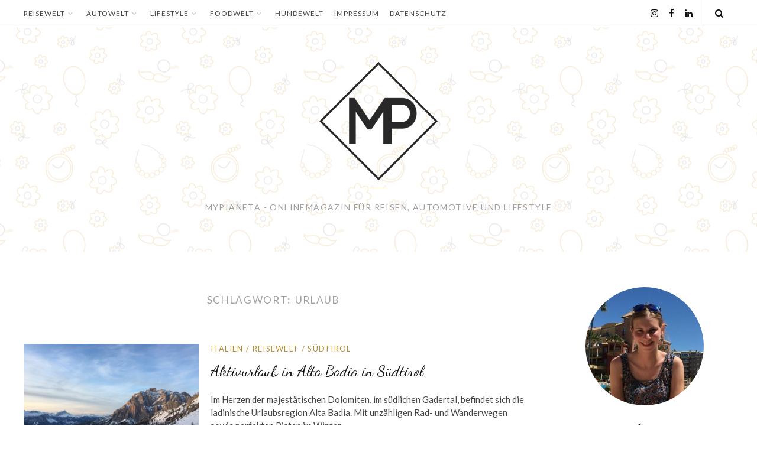

--- FILE ---
content_type: text/html; charset=UTF-8
request_url: https://mypianeta.de/tag/urlaub/
body_size: 19305
content:
<!DOCTYPE html>
<html lang="de">
<head>
    <meta charset="UTF-8">
    <meta name="viewport" content="width=device-width, initial-scale=1">
    <link rel="profile" href="http://gmpg.org/xfn/11">
    
    <meta name='robots' content='index, follow, max-image-preview:large, max-snippet:-1, max-video-preview:-1' />
	<style>img:is([sizes="auto" i], [sizes^="auto," i]) { contain-intrinsic-size: 3000px 1500px }</style>
	
	<!-- This site is optimized with the Yoast SEO plugin v26.6 - https://yoast.com/wordpress/plugins/seo/ -->
	<title>Urlaub Archive - MyPianeta</title>
	<link rel="canonical" href="https://mypianeta.de/tag/urlaub/" />
	<link rel="next" href="https://mypianeta.de/tag/urlaub/page/2/" />
	<meta property="og:locale" content="de_DE" />
	<meta property="og:type" content="article" />
	<meta property="og:title" content="Urlaub Archive - MyPianeta" />
	<meta property="og:url" content="https://mypianeta.de/tag/urlaub/" />
	<meta property="og:site_name" content="MyPianeta" />
	<meta name="twitter:card" content="summary_large_image" />
	<script type="application/ld+json" class="yoast-schema-graph">{"@context":"https://schema.org","@graph":[{"@type":"CollectionPage","@id":"https://mypianeta.de/tag/urlaub/","url":"https://mypianeta.de/tag/urlaub/","name":"Urlaub Archive - MyPianeta","isPartOf":{"@id":"https://mypianeta.de/#website"},"primaryImageOfPage":{"@id":"https://mypianeta.de/tag/urlaub/#primaryimage"},"image":{"@id":"https://mypianeta.de/tag/urlaub/#primaryimage"},"thumbnailUrl":"https://mypianeta.de/wp-content/uploads/2024/02/Alto-Badia.jpg","breadcrumb":{"@id":"https://mypianeta.de/tag/urlaub/#breadcrumb"},"inLanguage":"de"},{"@type":"ImageObject","inLanguage":"de","@id":"https://mypianeta.de/tag/urlaub/#primaryimage","url":"https://mypianeta.de/wp-content/uploads/2024/02/Alto-Badia.jpg","contentUrl":"https://mypianeta.de/wp-content/uploads/2024/02/Alto-Badia.jpg","width":1201,"height":901},{"@type":"BreadcrumbList","@id":"https://mypianeta.de/tag/urlaub/#breadcrumb","itemListElement":[{"@type":"ListItem","position":1,"name":"Startseite","item":"https://mypianeta.de/"},{"@type":"ListItem","position":2,"name":"Urlaub"}]},{"@type":"WebSite","@id":"https://mypianeta.de/#website","url":"https://mypianeta.de/","name":"MyPianeta","description":"","potentialAction":[{"@type":"SearchAction","target":{"@type":"EntryPoint","urlTemplate":"https://mypianeta.de/?s={search_term_string}"},"query-input":{"@type":"PropertyValueSpecification","valueRequired":true,"valueName":"search_term_string"}}],"inLanguage":"de"}]}</script>
	<!-- / Yoast SEO plugin. -->


<link rel='dns-prefetch' href='//fonts.googleapis.com' />
<link rel="alternate" type="application/rss+xml" title="MyPianeta &raquo; Feed" href="https://mypianeta.de/feed/" />
<link rel="alternate" type="application/rss+xml" title="MyPianeta &raquo; Kommentar-Feed" href="https://mypianeta.de/comments/feed/" />
<link rel="alternate" type="application/rss+xml" title="MyPianeta &raquo; Urlaub Schlagwort-Feed" href="https://mypianeta.de/tag/urlaub/feed/" />
<script type="text/javascript">
/* <![CDATA[ */
window._wpemojiSettings = {"baseUrl":"https:\/\/s.w.org\/images\/core\/emoji\/16.0.1\/72x72\/","ext":".png","svgUrl":"https:\/\/s.w.org\/images\/core\/emoji\/16.0.1\/svg\/","svgExt":".svg","source":{"concatemoji":"https:\/\/mypianeta.de\/wp-includes\/js\/wp-emoji-release.min.js?ver=6.8.3"}};
/*! This file is auto-generated */
!function(s,n){var o,i,e;function c(e){try{var t={supportTests:e,timestamp:(new Date).valueOf()};sessionStorage.setItem(o,JSON.stringify(t))}catch(e){}}function p(e,t,n){e.clearRect(0,0,e.canvas.width,e.canvas.height),e.fillText(t,0,0);var t=new Uint32Array(e.getImageData(0,0,e.canvas.width,e.canvas.height).data),a=(e.clearRect(0,0,e.canvas.width,e.canvas.height),e.fillText(n,0,0),new Uint32Array(e.getImageData(0,0,e.canvas.width,e.canvas.height).data));return t.every(function(e,t){return e===a[t]})}function u(e,t){e.clearRect(0,0,e.canvas.width,e.canvas.height),e.fillText(t,0,0);for(var n=e.getImageData(16,16,1,1),a=0;a<n.data.length;a++)if(0!==n.data[a])return!1;return!0}function f(e,t,n,a){switch(t){case"flag":return n(e,"\ud83c\udff3\ufe0f\u200d\u26a7\ufe0f","\ud83c\udff3\ufe0f\u200b\u26a7\ufe0f")?!1:!n(e,"\ud83c\udde8\ud83c\uddf6","\ud83c\udde8\u200b\ud83c\uddf6")&&!n(e,"\ud83c\udff4\udb40\udc67\udb40\udc62\udb40\udc65\udb40\udc6e\udb40\udc67\udb40\udc7f","\ud83c\udff4\u200b\udb40\udc67\u200b\udb40\udc62\u200b\udb40\udc65\u200b\udb40\udc6e\u200b\udb40\udc67\u200b\udb40\udc7f");case"emoji":return!a(e,"\ud83e\udedf")}return!1}function g(e,t,n,a){var r="undefined"!=typeof WorkerGlobalScope&&self instanceof WorkerGlobalScope?new OffscreenCanvas(300,150):s.createElement("canvas"),o=r.getContext("2d",{willReadFrequently:!0}),i=(o.textBaseline="top",o.font="600 32px Arial",{});return e.forEach(function(e){i[e]=t(o,e,n,a)}),i}function t(e){var t=s.createElement("script");t.src=e,t.defer=!0,s.head.appendChild(t)}"undefined"!=typeof Promise&&(o="wpEmojiSettingsSupports",i=["flag","emoji"],n.supports={everything:!0,everythingExceptFlag:!0},e=new Promise(function(e){s.addEventListener("DOMContentLoaded",e,{once:!0})}),new Promise(function(t){var n=function(){try{var e=JSON.parse(sessionStorage.getItem(o));if("object"==typeof e&&"number"==typeof e.timestamp&&(new Date).valueOf()<e.timestamp+604800&&"object"==typeof e.supportTests)return e.supportTests}catch(e){}return null}();if(!n){if("undefined"!=typeof Worker&&"undefined"!=typeof OffscreenCanvas&&"undefined"!=typeof URL&&URL.createObjectURL&&"undefined"!=typeof Blob)try{var e="postMessage("+g.toString()+"("+[JSON.stringify(i),f.toString(),p.toString(),u.toString()].join(",")+"));",a=new Blob([e],{type:"text/javascript"}),r=new Worker(URL.createObjectURL(a),{name:"wpTestEmojiSupports"});return void(r.onmessage=function(e){c(n=e.data),r.terminate(),t(n)})}catch(e){}c(n=g(i,f,p,u))}t(n)}).then(function(e){for(var t in e)n.supports[t]=e[t],n.supports.everything=n.supports.everything&&n.supports[t],"flag"!==t&&(n.supports.everythingExceptFlag=n.supports.everythingExceptFlag&&n.supports[t]);n.supports.everythingExceptFlag=n.supports.everythingExceptFlag&&!n.supports.flag,n.DOMReady=!1,n.readyCallback=function(){n.DOMReady=!0}}).then(function(){return e}).then(function(){var e;n.supports.everything||(n.readyCallback(),(e=n.source||{}).concatemoji?t(e.concatemoji):e.wpemoji&&e.twemoji&&(t(e.twemoji),t(e.wpemoji)))}))}((window,document),window._wpemojiSettings);
/* ]]> */
</script>
<!-- mypianeta.de is managing ads with Advanced Ads 2.0.16 – https://wpadvancedads.com/ --><script id="mypia-ready">
			window.advanced_ads_ready=function(e,a){a=a||"complete";var d=function(e){return"interactive"===a?"loading"!==e:"complete"===e};d(document.readyState)?e():document.addEventListener("readystatechange",(function(a){d(a.target.readyState)&&e()}),{once:"interactive"===a})},window.advanced_ads_ready_queue=window.advanced_ads_ready_queue||[];		</script>
		<style id='wp-emoji-styles-inline-css' type='text/css'>

	img.wp-smiley, img.emoji {
		display: inline !important;
		border: none !important;
		box-shadow: none !important;
		height: 1em !important;
		width: 1em !important;
		margin: 0 0.07em !important;
		vertical-align: -0.1em !important;
		background: none !important;
		padding: 0 !important;
	}
</style>
<link rel='stylesheet' id='wp-block-library-css' href='https://mypianeta.de/wp-includes/css/dist/block-library/style.min.css?ver=6.8.3' type='text/css' media='all' />
<style id='classic-theme-styles-inline-css' type='text/css'>
/*! This file is auto-generated */
.wp-block-button__link{color:#fff;background-color:#32373c;border-radius:9999px;box-shadow:none;text-decoration:none;padding:calc(.667em + 2px) calc(1.333em + 2px);font-size:1.125em}.wp-block-file__button{background:#32373c;color:#fff;text-decoration:none}
</style>
<style id='global-styles-inline-css' type='text/css'>
:root{--wp--preset--aspect-ratio--square: 1;--wp--preset--aspect-ratio--4-3: 4/3;--wp--preset--aspect-ratio--3-4: 3/4;--wp--preset--aspect-ratio--3-2: 3/2;--wp--preset--aspect-ratio--2-3: 2/3;--wp--preset--aspect-ratio--16-9: 16/9;--wp--preset--aspect-ratio--9-16: 9/16;--wp--preset--color--black: #000000;--wp--preset--color--cyan-bluish-gray: #abb8c3;--wp--preset--color--white: #ffffff;--wp--preset--color--pale-pink: #f78da7;--wp--preset--color--vivid-red: #cf2e2e;--wp--preset--color--luminous-vivid-orange: #ff6900;--wp--preset--color--luminous-vivid-amber: #fcb900;--wp--preset--color--light-green-cyan: #7bdcb5;--wp--preset--color--vivid-green-cyan: #00d084;--wp--preset--color--pale-cyan-blue: #8ed1fc;--wp--preset--color--vivid-cyan-blue: #0693e3;--wp--preset--color--vivid-purple: #9b51e0;--wp--preset--gradient--vivid-cyan-blue-to-vivid-purple: linear-gradient(135deg,rgba(6,147,227,1) 0%,rgb(155,81,224) 100%);--wp--preset--gradient--light-green-cyan-to-vivid-green-cyan: linear-gradient(135deg,rgb(122,220,180) 0%,rgb(0,208,130) 100%);--wp--preset--gradient--luminous-vivid-amber-to-luminous-vivid-orange: linear-gradient(135deg,rgba(252,185,0,1) 0%,rgba(255,105,0,1) 100%);--wp--preset--gradient--luminous-vivid-orange-to-vivid-red: linear-gradient(135deg,rgba(255,105,0,1) 0%,rgb(207,46,46) 100%);--wp--preset--gradient--very-light-gray-to-cyan-bluish-gray: linear-gradient(135deg,rgb(238,238,238) 0%,rgb(169,184,195) 100%);--wp--preset--gradient--cool-to-warm-spectrum: linear-gradient(135deg,rgb(74,234,220) 0%,rgb(151,120,209) 20%,rgb(207,42,186) 40%,rgb(238,44,130) 60%,rgb(251,105,98) 80%,rgb(254,248,76) 100%);--wp--preset--gradient--blush-light-purple: linear-gradient(135deg,rgb(255,206,236) 0%,rgb(152,150,240) 100%);--wp--preset--gradient--blush-bordeaux: linear-gradient(135deg,rgb(254,205,165) 0%,rgb(254,45,45) 50%,rgb(107,0,62) 100%);--wp--preset--gradient--luminous-dusk: linear-gradient(135deg,rgb(255,203,112) 0%,rgb(199,81,192) 50%,rgb(65,88,208) 100%);--wp--preset--gradient--pale-ocean: linear-gradient(135deg,rgb(255,245,203) 0%,rgb(182,227,212) 50%,rgb(51,167,181) 100%);--wp--preset--gradient--electric-grass: linear-gradient(135deg,rgb(202,248,128) 0%,rgb(113,206,126) 100%);--wp--preset--gradient--midnight: linear-gradient(135deg,rgb(2,3,129) 0%,rgb(40,116,252) 100%);--wp--preset--font-size--small: 13px;--wp--preset--font-size--medium: 20px;--wp--preset--font-size--large: 36px;--wp--preset--font-size--x-large: 42px;--wp--preset--spacing--20: 0.44rem;--wp--preset--spacing--30: 0.67rem;--wp--preset--spacing--40: 1rem;--wp--preset--spacing--50: 1.5rem;--wp--preset--spacing--60: 2.25rem;--wp--preset--spacing--70: 3.38rem;--wp--preset--spacing--80: 5.06rem;--wp--preset--shadow--natural: 6px 6px 9px rgba(0, 0, 0, 0.2);--wp--preset--shadow--deep: 12px 12px 50px rgba(0, 0, 0, 0.4);--wp--preset--shadow--sharp: 6px 6px 0px rgba(0, 0, 0, 0.2);--wp--preset--shadow--outlined: 6px 6px 0px -3px rgba(255, 255, 255, 1), 6px 6px rgba(0, 0, 0, 1);--wp--preset--shadow--crisp: 6px 6px 0px rgba(0, 0, 0, 1);}:where(.is-layout-flex){gap: 0.5em;}:where(.is-layout-grid){gap: 0.5em;}body .is-layout-flex{display: flex;}.is-layout-flex{flex-wrap: wrap;align-items: center;}.is-layout-flex > :is(*, div){margin: 0;}body .is-layout-grid{display: grid;}.is-layout-grid > :is(*, div){margin: 0;}:where(.wp-block-columns.is-layout-flex){gap: 2em;}:where(.wp-block-columns.is-layout-grid){gap: 2em;}:where(.wp-block-post-template.is-layout-flex){gap: 1.25em;}:where(.wp-block-post-template.is-layout-grid){gap: 1.25em;}.has-black-color{color: var(--wp--preset--color--black) !important;}.has-cyan-bluish-gray-color{color: var(--wp--preset--color--cyan-bluish-gray) !important;}.has-white-color{color: var(--wp--preset--color--white) !important;}.has-pale-pink-color{color: var(--wp--preset--color--pale-pink) !important;}.has-vivid-red-color{color: var(--wp--preset--color--vivid-red) !important;}.has-luminous-vivid-orange-color{color: var(--wp--preset--color--luminous-vivid-orange) !important;}.has-luminous-vivid-amber-color{color: var(--wp--preset--color--luminous-vivid-amber) !important;}.has-light-green-cyan-color{color: var(--wp--preset--color--light-green-cyan) !important;}.has-vivid-green-cyan-color{color: var(--wp--preset--color--vivid-green-cyan) !important;}.has-pale-cyan-blue-color{color: var(--wp--preset--color--pale-cyan-blue) !important;}.has-vivid-cyan-blue-color{color: var(--wp--preset--color--vivid-cyan-blue) !important;}.has-vivid-purple-color{color: var(--wp--preset--color--vivid-purple) !important;}.has-black-background-color{background-color: var(--wp--preset--color--black) !important;}.has-cyan-bluish-gray-background-color{background-color: var(--wp--preset--color--cyan-bluish-gray) !important;}.has-white-background-color{background-color: var(--wp--preset--color--white) !important;}.has-pale-pink-background-color{background-color: var(--wp--preset--color--pale-pink) !important;}.has-vivid-red-background-color{background-color: var(--wp--preset--color--vivid-red) !important;}.has-luminous-vivid-orange-background-color{background-color: var(--wp--preset--color--luminous-vivid-orange) !important;}.has-luminous-vivid-amber-background-color{background-color: var(--wp--preset--color--luminous-vivid-amber) !important;}.has-light-green-cyan-background-color{background-color: var(--wp--preset--color--light-green-cyan) !important;}.has-vivid-green-cyan-background-color{background-color: var(--wp--preset--color--vivid-green-cyan) !important;}.has-pale-cyan-blue-background-color{background-color: var(--wp--preset--color--pale-cyan-blue) !important;}.has-vivid-cyan-blue-background-color{background-color: var(--wp--preset--color--vivid-cyan-blue) !important;}.has-vivid-purple-background-color{background-color: var(--wp--preset--color--vivid-purple) !important;}.has-black-border-color{border-color: var(--wp--preset--color--black) !important;}.has-cyan-bluish-gray-border-color{border-color: var(--wp--preset--color--cyan-bluish-gray) !important;}.has-white-border-color{border-color: var(--wp--preset--color--white) !important;}.has-pale-pink-border-color{border-color: var(--wp--preset--color--pale-pink) !important;}.has-vivid-red-border-color{border-color: var(--wp--preset--color--vivid-red) !important;}.has-luminous-vivid-orange-border-color{border-color: var(--wp--preset--color--luminous-vivid-orange) !important;}.has-luminous-vivid-amber-border-color{border-color: var(--wp--preset--color--luminous-vivid-amber) !important;}.has-light-green-cyan-border-color{border-color: var(--wp--preset--color--light-green-cyan) !important;}.has-vivid-green-cyan-border-color{border-color: var(--wp--preset--color--vivid-green-cyan) !important;}.has-pale-cyan-blue-border-color{border-color: var(--wp--preset--color--pale-cyan-blue) !important;}.has-vivid-cyan-blue-border-color{border-color: var(--wp--preset--color--vivid-cyan-blue) !important;}.has-vivid-purple-border-color{border-color: var(--wp--preset--color--vivid-purple) !important;}.has-vivid-cyan-blue-to-vivid-purple-gradient-background{background: var(--wp--preset--gradient--vivid-cyan-blue-to-vivid-purple) !important;}.has-light-green-cyan-to-vivid-green-cyan-gradient-background{background: var(--wp--preset--gradient--light-green-cyan-to-vivid-green-cyan) !important;}.has-luminous-vivid-amber-to-luminous-vivid-orange-gradient-background{background: var(--wp--preset--gradient--luminous-vivid-amber-to-luminous-vivid-orange) !important;}.has-luminous-vivid-orange-to-vivid-red-gradient-background{background: var(--wp--preset--gradient--luminous-vivid-orange-to-vivid-red) !important;}.has-very-light-gray-to-cyan-bluish-gray-gradient-background{background: var(--wp--preset--gradient--very-light-gray-to-cyan-bluish-gray) !important;}.has-cool-to-warm-spectrum-gradient-background{background: var(--wp--preset--gradient--cool-to-warm-spectrum) !important;}.has-blush-light-purple-gradient-background{background: var(--wp--preset--gradient--blush-light-purple) !important;}.has-blush-bordeaux-gradient-background{background: var(--wp--preset--gradient--blush-bordeaux) !important;}.has-luminous-dusk-gradient-background{background: var(--wp--preset--gradient--luminous-dusk) !important;}.has-pale-ocean-gradient-background{background: var(--wp--preset--gradient--pale-ocean) !important;}.has-electric-grass-gradient-background{background: var(--wp--preset--gradient--electric-grass) !important;}.has-midnight-gradient-background{background: var(--wp--preset--gradient--midnight) !important;}.has-small-font-size{font-size: var(--wp--preset--font-size--small) !important;}.has-medium-font-size{font-size: var(--wp--preset--font-size--medium) !important;}.has-large-font-size{font-size: var(--wp--preset--font-size--large) !important;}.has-x-large-font-size{font-size: var(--wp--preset--font-size--x-large) !important;}
:where(.wp-block-post-template.is-layout-flex){gap: 1.25em;}:where(.wp-block-post-template.is-layout-grid){gap: 1.25em;}
:where(.wp-block-columns.is-layout-flex){gap: 2em;}:where(.wp-block-columns.is-layout-grid){gap: 2em;}
:root :where(.wp-block-pullquote){font-size: 1.5em;line-height: 1.6;}
</style>
<link rel='stylesheet' id='related-posts-by-taxonomy-css' href='https://mypianeta.de/wp-content/plugins/related-posts-by-taxonomy/includes/assets/css/styles.css?ver=6.8.3' type='text/css' media='all' />
<link rel='stylesheet' id='anni-style-css' href='https://mypianeta.de/wp-content/themes/anni/style.css?ver=1.4.1' type='text/css' media='all' />
<style id='anni-style-inline-css' type='text/css'>
button:hover,input[type="button"]:hover,input[type="reset"]:hover,input[type="submit"]:hover,button:focus,input[type="button"]:focus,input[type="reset"]:focus,input[type="submit"]:focus,button:active,input[type="button"]:active,input[type="reset"]:active,input[type="submit"]:active,.widget_mc4wp_form_widget input[type="submit"]:hover,.widget_mc4wp_form_widget input[type="submit"]:active,.widget_mc4wp_form_widget input[type="submit"]:focus,.format-quote .entry-header .entry-sub-title:before,.format-link .entry-header .entry-sub-title:before,.entry-share ul li a:hover,.entry-share ul li a:active,.entry-share ul li a:focus,.site-footer-container-widget button:hover,.site-footer-container-widget input[type="button"]:hover,.site-footer-container-widget input[type="reset"]:hover,.site-footer-container-widget input[type="submit"]:hover,.site-footer-container-widget button:focus,.site-footer-container-widget input[type="button"]:focus,.site-footer-container-widget input[type="reset"]:focus,.site-footer-container-widget input[type="submit"]:focus,.site-footer-container-widget button:active,.site-footer-container-widget input[type="button"]:active,.site-footer-container-widget input[type="reset"]:active,.site-footer-container-widget input[type="submit"]:active,blockquote > cite:before,blockquote p > cite:before,.site-title + .site-description:before,.format-quote .entry-header .entry-sub-title:before,.format-link .entry-header .entry-sub-title:before,.anni_widget_about .widget-title:after {background-color:#cdae73;}.entry-share ul li:last-child a:hover:after,.entry-share ul li:last-child a:active:after,.entry-share ul li:last-child a:focus:after {border-top-color:#cdae73;}.ab-top-anchor:hover,.ab-top-anchor:active {background-color:#cdae73;border-color:#cdae73;}a:hover,a:focus,a:active,.entry-content a,.main-navigation .menu > li > a:hover,.main-navigation .menu > li > a:focus,.main-navigation .menu > li > a:active,.main-navigation ul ul a:hover,.main-navigation ul ul a:active,.main-navigation ul ul a:focus,.main-mobile-navigation .menu > li > a:hover,.main-mobile-navigation .menu > li > a:focus,.main-mobile-navigation .menu > li > a:active,.main-mobile-navigation .menu ul > li > a:hover,.main-mobile-navigation .menu ul > li > a:focus,.main-mobile-navigation .menu ul > li > a:active,.post-navigation a:hover .post-title,.post-navigation a:focus .post-title,.post-navigation a:active .post-title,.sidebar a:hover,.sidebar a:active,.sidebar a:focus,.more-link-wrap .more-link,.cat-links,.cat-links a,.format-link .entry-sub-title a,.ab-related .post-title:hover,.ab-related .post-title:active,.ab-related .post-title:focus,.author-social li a:hover,.author-social li a:focus,.author-social li a:active,.comment-metadata a:hover,.comment-metadata a:active,.comment-metadata a:focus,.site-footer-widgets a:hover,.site-footer-widgets a:active,.site-footer-widgets a:focus {color:#b58d2e;}.more-link-wrap .more-link,.format-link .entry-sub-title a {-webkit-box-shadow:0 1px 0 0 rgba(181,141,46,.3);-moz-box-shadow:0 1px 0 0 rgba(181,141,46,.3);box-shadow:0 1px 0 0 rgba(181,141,46,.3);}.site-title a {font-size:0 !important;display:block;}.ab-recent-posts {margin-top:4em;}.ab-recent-posts.ab-carousel {margin-top:0;}.site-header .ab-bg-img {background:url(https://mypianeta.de/wp-content/uploads/2018/05/header.png) center no-repeat;-webkit-background-size:cover;-moz-background-size:cover;-o-background-size:cover;background-size:cover;}.site-header {border:none;}.site-header .ab-bg-img {background:url(https://mypianeta.de/wp-content/uploads/2018/05/header22.png) center repeat;}.site-header {border:none;}.author-info-wrap .ab-bg-img {background:url(https://mypianeta.de/wp-content/uploads/2018/05/author-background-2-1.jpg) center no-repeat;-webkit-background-size:cover;-moz-background-size:cover;-o-background-size:cover;background-size:cover;display:block;}.single-post .site-main > article + .author-info-wrap,.single-post .hentry + .author-info-wrap {border:none;margin-top:4em;padding:4em;}@media screen and (max-width:480px) {.single-post .site-main > article + .author-info-wrap,.single-post .hentry + .author-info-wrap {padding:2em;}}
</style>
<link rel='stylesheet' id='anni-custom-font-css' href='//fonts.googleapis.com/css?family=Dancing+Script%3A400%7CLato%3A400%2C700&#038;ver=6.8.3' type='text/css' media='all' />
<link rel='stylesheet' id='tablepress-default-css' href='https://mypianeta.de/wp-content/tablepress-combined.min.css?ver=55' type='text/css' media='all' />
<link rel='stylesheet' id='slimbox2-css' href='https://mypianeta.de/wp-content/plugins/wp-slimbox2/css/slimbox2.css?ver=1.1' type='text/css' media='screen' />
<script type="text/javascript" src="https://mypianeta.de/wp-includes/js/jquery/jquery.min.js?ver=3.7.1" id="jquery-core-js"></script>
<script type="text/javascript" src="https://mypianeta.de/wp-includes/js/jquery/jquery-migrate.min.js?ver=3.4.1" id="jquery-migrate-js"></script>
<script type="text/javascript" id="advanced-ads-advanced-js-js-extra">
/* <![CDATA[ */
var advads_options = {"blog_id":"1","privacy":{"enabled":false,"state":"not_needed"}};
/* ]]> */
</script>
<script type="text/javascript" src="https://mypianeta.de/wp-content/plugins/advanced-ads/public/assets/js/advanced.min.js?ver=2.0.16" id="advanced-ads-advanced-js-js"></script>
<script type="text/javascript" src="https://mypianeta.de/wp-content/plugins/wp-slimbox2/javascript/slimbox2.js?ver=2.04" id="slimbox2-js"></script>
<script type="text/javascript" id="slimbox2_autoload-js-extra">
/* <![CDATA[ */
var slimbox2_options = {"autoload":"1","overlayColor":"#000000","loop":"","overlayOpacity":"0.8","overlayFadeDuration":"400","resizeDuration":"400","resizeEasing":"swing","initialWidth":"250","initialHeight":"250","imageFadeDuration":"400","captionAnimationDuration":"400","caption":"el.title || el.firstChild.alt || el.firstChild.title || el.href || el.href","url":"1","selector":"div.entry-content, div.gallery, div.entry, div.post, div#page, body","counterText":"Bild {x} von {y}","closeKeys":"27,88,67","previousKeys":"37,90","nextKeys":"39,86","prev":"https:\/\/mypianeta.de\/wp-content\/plugins\/wp-slimbox2\/images\/de_DE\/prevlabel-de.gif","next":"https:\/\/mypianeta.de\/wp-content\/plugins\/wp-slimbox2\/images\/de_DE\/nextlabel-de.gif","close":"https:\/\/mypianeta.de\/wp-content\/plugins\/wp-slimbox2\/images\/de_DE\/closelabel-de.gif","picasaweb":"","flickr":"","mobile":""};
/* ]]> */
</script>
<script type="text/javascript" src="https://mypianeta.de/wp-content/plugins/wp-slimbox2/javascript/slimbox2_autoload.js?ver=1.0.4b" id="slimbox2_autoload-js"></script>
<link rel="https://api.w.org/" href="https://mypianeta.de/wp-json/" /><link rel="alternate" title="JSON" type="application/json" href="https://mypianeta.de/wp-json/wp/v2/tags/1058" /><link rel="EditURI" type="application/rsd+xml" title="RSD" href="https://mypianeta.de/xmlrpc.php?rsd" />
<meta name="generator" content="WordPress 6.8.3" />
<style>

/* CSS added by Hide Metadata Plugin */

.entry-meta .byline:before,
			.entry-header .entry-meta span.byline:before,
			.entry-meta .byline:after,
			.entry-header .entry-meta span.byline:after,
			.single .byline, .group-blog .byline,
			.entry-meta .byline,
			.entry-header .entry-meta > span.byline,
			.entry-meta .author.vcard  {
				content: '';
				display: none;
				margin: 0;
			}
.entry-meta .posted-on:before,
			.entry-header .entry-meta > span.posted-on:before,
			.entry-meta .posted-on:after,
			.entry-header .entry-meta > span.posted-on:after,
			.entry-meta .posted-on,
			.entry-header .entry-meta > span.posted-on {
				content: '';
				display: none;
				margin: 0;
			}</style>
<meta name="referrer" content="no-referrer-when-downgrade" />
<style> #wp-worthy-pixel { line-height: 1px; height: 1px; margin: 0; padding: 0; overflow: hidden; } </style>
<script type="text/javascript">
		var advadsCfpQueue = [];
		var advadsCfpAd = function( adID ){
			if ( 'undefined' == typeof advadsProCfp ) { advadsCfpQueue.push( adID ) } else { advadsProCfp.addElement( adID ) }
		};
		</script>
		<style>ins.adsbygoogle { background-color: transparent; padding: 0; }</style><script  async src="https://pagead2.googlesyndication.com/pagead/js/adsbygoogle.js?client=ca-pub-6520816374675946" crossorigin="anonymous"></script><link rel="icon" href="https://mypianeta.de/wp-content/uploads/2015/11/cropped-my-pianetaFB-220x220.jpg" sizes="32x32" />
<link rel="icon" href="https://mypianeta.de/wp-content/uploads/2015/11/cropped-my-pianetaFB-220x220.jpg" sizes="192x192" />
<link rel="apple-touch-icon" href="https://mypianeta.de/wp-content/uploads/2015/11/cropped-my-pianetaFB-220x220.jpg" />
<meta name="msapplication-TileImage" content="https://mypianeta.de/wp-content/uploads/2015/11/cropped-my-pianetaFB-300x300.jpg" />

<!-- BEGIN Analytics Insights v6.3.11 - https://wordpress.org/plugins/analytics-insights/ -->
<script async src="https://www.googletagmanager.com/gtag/js?id=G-DSE694Z8KM"></script>
<script>
  window.dataLayer = window.dataLayer || [];
  function gtag(){dataLayer.push(arguments);}
  gtag('js', new Date());
  gtag('config', 'G-DSE694Z8KM');
  if (window.performance) {
    var timeSincePageLoad = Math.round(performance.now());
    gtag('event', 'timing_complete', {
      'name': 'load',
      'value': timeSincePageLoad,
      'event_category': 'JS Dependencies'
    });
  }
</script>
<!-- END Analytics Insights -->
<style id="sccss"></style><!--[if lt IE 9]><script src="https://mypianeta.de/wp-content/themes/anni/js/html5shiv.js"></script><![endif]--></head>

<body class="archive tag tag-urlaub tag-1058 wp-theme-anni group-blog hfeed ab-sidebar-right aa-prefix-mypia-">
<div id="page" class="site">
    <div id="ab-overlay"></div>

	<a class="skip-link screen-reader-text" href="#content">Skip to content</a>

    <div class="site-top-line">
        <div class="ab-container">
                                        <nav id="site-navigation" class="main-navigation clearfix w-padding">
                    <ul id="primary-menu" class="menu"><li id="menu-item-5187" class="menu-item menu-item-type-taxonomy menu-item-object-category menu-item-has-children menu-item-5187"><a href="https://mypianeta.de/category/reisewelt/">Reisewelt<span class="ab-angle-down"><i class="fa fa-angle-down"></i></span><span class="ab-angle-left"><i class="fa fa-angle-right"></i></span></a>
<ul class="sub-menu">
	<li id="menu-item-5445" class="menu-item menu-item-type-taxonomy menu-item-object-category menu-item-5445"><a href="https://mypianeta.de/category/reisewelt/reisevorschlaege/">Reisevorschläge<span class="ab-angle-down"><i class="fa fa-angle-down"></i></span><span class="ab-angle-left"><i class="fa fa-angle-right"></i></span></a></li>
	<li id="menu-item-5201" class="menu-item menu-item-type-taxonomy menu-item-object-category menu-item-5201"><a href="https://mypianeta.de/category/reisewelt/deutschland/">Deutschland<span class="ab-angle-down"><i class="fa fa-angle-down"></i></span><span class="ab-angle-left"><i class="fa fa-angle-right"></i></span></a></li>
	<li id="menu-item-5202" class="menu-item menu-item-type-taxonomy menu-item-object-category menu-item-5202"><a href="https://mypianeta.de/category/reisewelt/frankreich/">Frankreich<span class="ab-angle-down"><i class="fa fa-angle-down"></i></span><span class="ab-angle-left"><i class="fa fa-angle-right"></i></span></a></li>
	<li id="menu-item-5203" class="menu-item menu-item-type-taxonomy menu-item-object-category menu-item-5203"><a href="https://mypianeta.de/category/reisewelt/gibraltar/">Gibraltar<span class="ab-angle-down"><i class="fa fa-angle-down"></i></span><span class="ab-angle-left"><i class="fa fa-angle-right"></i></span></a></li>
	<li id="menu-item-5204" class="menu-item menu-item-type-taxonomy menu-item-object-category menu-item-5204"><a href="https://mypianeta.de/category/reisewelt/italien-reisewelt/">Italien<span class="ab-angle-down"><i class="fa fa-angle-down"></i></span><span class="ab-angle-left"><i class="fa fa-angle-right"></i></span></a></li>
	<li id="menu-item-5205" class="menu-item menu-item-type-taxonomy menu-item-object-category menu-item-5205"><a href="https://mypianeta.de/category/reisewelt/oesterreich/">Österreich<span class="ab-angle-down"><i class="fa fa-angle-down"></i></span><span class="ab-angle-left"><i class="fa fa-angle-right"></i></span></a></li>
	<li id="menu-item-5206" class="menu-item menu-item-type-taxonomy menu-item-object-category menu-item-5206"><a href="https://mypianeta.de/category/reisewelt/portugal/">Portugal<span class="ab-angle-down"><i class="fa fa-angle-down"></i></span><span class="ab-angle-left"><i class="fa fa-angle-right"></i></span></a></li>
	<li id="menu-item-5207" class="menu-item menu-item-type-taxonomy menu-item-object-category menu-item-5207"><a href="https://mypianeta.de/category/reisewelt/san-marino/">San Marino<span class="ab-angle-down"><i class="fa fa-angle-down"></i></span><span class="ab-angle-left"><i class="fa fa-angle-right"></i></span></a></li>
	<li id="menu-item-5208" class="menu-item menu-item-type-taxonomy menu-item-object-category menu-item-5208"><a href="https://mypianeta.de/category/reisewelt/spanien/">Spanien<span class="ab-angle-down"><i class="fa fa-angle-down"></i></span><span class="ab-angle-left"><i class="fa fa-angle-right"></i></span></a></li>
	<li id="menu-item-6665" class="menu-item menu-item-type-taxonomy menu-item-object-category menu-item-6665"><a href="https://mypianeta.de/category/reisewelt/aegypten/">Ägypten<span class="ab-angle-down"><i class="fa fa-angle-down"></i></span><span class="ab-angle-left"><i class="fa fa-angle-right"></i></span></a></li>
	<li id="menu-item-6678" class="menu-item menu-item-type-taxonomy menu-item-object-category menu-item-6678"><a href="https://mypianeta.de/category/reisewelt/island/">Island<span class="ab-angle-down"><i class="fa fa-angle-down"></i></span><span class="ab-angle-left"><i class="fa fa-angle-right"></i></span></a></li>
</ul>
</li>
<li id="menu-item-5189" class="menu-item menu-item-type-taxonomy menu-item-object-category menu-item-has-children menu-item-5189"><a href="https://mypianeta.de/category/autowelt/">Autowelt<span class="ab-angle-down"><i class="fa fa-angle-down"></i></span><span class="ab-angle-left"><i class="fa fa-angle-right"></i></span></a>
<ul class="sub-menu">
	<li id="menu-item-5193" class="menu-item menu-item-type-taxonomy menu-item-object-category menu-item-5193"><a href="https://mypianeta.de/category/autowelt/audi-q5/">Audi<span class="ab-angle-down"><i class="fa fa-angle-down"></i></span><span class="ab-angle-left"><i class="fa fa-angle-right"></i></span></a></li>
	<li id="menu-item-6042" class="menu-item menu-item-type-taxonomy menu-item-object-category menu-item-6042"><a href="https://mypianeta.de/category/autowelt/fiat/">Fiat<span class="ab-angle-down"><i class="fa fa-angle-down"></i></span><span class="ab-angle-left"><i class="fa fa-angle-right"></i></span></a></li>
	<li id="menu-item-5194" class="menu-item menu-item-type-taxonomy menu-item-object-category menu-item-5194"><a href="https://mypianeta.de/category/autowelt/honda/">Honda<span class="ab-angle-down"><i class="fa fa-angle-down"></i></span><span class="ab-angle-left"><i class="fa fa-angle-right"></i></span></a></li>
	<li id="menu-item-5195" class="menu-item menu-item-type-taxonomy menu-item-object-category menu-item-5195"><a href="https://mypianeta.de/category/autowelt/iveco/">Iveco<span class="ab-angle-down"><i class="fa fa-angle-down"></i></span><span class="ab-angle-left"><i class="fa fa-angle-right"></i></span></a></li>
	<li id="menu-item-5280" class="menu-item menu-item-type-taxonomy menu-item-object-category menu-item-5280"><a href="https://mypianeta.de/category/autowelt/infiniti/">Infiniti<span class="ab-angle-down"><i class="fa fa-angle-down"></i></span><span class="ab-angle-left"><i class="fa fa-angle-right"></i></span></a></li>
	<li id="menu-item-5196" class="menu-item menu-item-type-taxonomy menu-item-object-category menu-item-5196"><a href="https://mypianeta.de/category/autowelt/jaguar/">Jaguar<span class="ab-angle-down"><i class="fa fa-angle-down"></i></span><span class="ab-angle-left"><i class="fa fa-angle-right"></i></span></a></li>
	<li id="menu-item-5197" class="menu-item menu-item-type-taxonomy menu-item-object-category menu-item-5197"><a href="https://mypianeta.de/category/autowelt/jeep/">Jeep<span class="ab-angle-down"><i class="fa fa-angle-down"></i></span><span class="ab-angle-left"><i class="fa fa-angle-right"></i></span></a></li>
	<li id="menu-item-5198" class="menu-item menu-item-type-taxonomy menu-item-object-category menu-item-5198"><a href="https://mypianeta.de/category/autowelt/kia/">Kia<span class="ab-angle-down"><i class="fa fa-angle-down"></i></span><span class="ab-angle-left"><i class="fa fa-angle-right"></i></span></a></li>
	<li id="menu-item-5199" class="menu-item menu-item-type-taxonomy menu-item-object-category menu-item-5199"><a href="https://mypianeta.de/category/autowelt/opel/">Opel<span class="ab-angle-down"><i class="fa fa-angle-down"></i></span><span class="ab-angle-left"><i class="fa fa-angle-right"></i></span></a></li>
	<li id="menu-item-5200" class="menu-item menu-item-type-taxonomy menu-item-object-category menu-item-5200"><a href="https://mypianeta.de/category/autowelt/skoda/">Skoda<span class="ab-angle-down"><i class="fa fa-angle-down"></i></span><span class="ab-angle-left"><i class="fa fa-angle-right"></i></span></a></li>
	<li id="menu-item-5211" class="menu-item menu-item-type-taxonomy menu-item-object-category menu-item-5211"><a href="https://mypianeta.de/category/autowelt/volkswagen/">Volkswagen<span class="ab-angle-down"><i class="fa fa-angle-down"></i></span><span class="ab-angle-left"><i class="fa fa-angle-right"></i></span></a></li>
	<li id="menu-item-5209" class="menu-item menu-item-type-taxonomy menu-item-object-category menu-item-5209"><a href="https://mypianeta.de/category/blogparade/mein-auto-und-ich/">Mein Auto und Ich<span class="ab-angle-down"><i class="fa fa-angle-down"></i></span><span class="ab-angle-left"><i class="fa fa-angle-right"></i></span></a></li>
</ul>
</li>
<li id="menu-item-5190" class="menu-item menu-item-type-taxonomy menu-item-object-category menu-item-has-children menu-item-5190"><a href="https://mypianeta.de/category/lifestyle/">Lifestyle<span class="ab-angle-down"><i class="fa fa-angle-down"></i></span><span class="ab-angle-left"><i class="fa fa-angle-right"></i></span></a>
<ul class="sub-menu">
	<li id="menu-item-5920" class="menu-item menu-item-type-taxonomy menu-item-object-category menu-item-5920"><a href="https://mypianeta.de/category/lifestyle/wohnen/">Wohnen<span class="ab-angle-down"><i class="fa fa-angle-down"></i></span><span class="ab-angle-left"><i class="fa fa-angle-right"></i></span></a></li>
	<li id="menu-item-5994" class="menu-item menu-item-type-taxonomy menu-item-object-category menu-item-5994"><a href="https://mypianeta.de/category/testwelt/">Testwelt<span class="ab-angle-down"><i class="fa fa-angle-down"></i></span><span class="ab-angle-left"><i class="fa fa-angle-right"></i></span></a></li>
	<li id="menu-item-5210" class="menu-item menu-item-type-taxonomy menu-item-object-category menu-item-5210"><a href="https://mypianeta.de/category/eventwelt/">Events<span class="ab-angle-down"><i class="fa fa-angle-down"></i></span><span class="ab-angle-left"><i class="fa fa-angle-right"></i></span></a></li>
	<li id="menu-item-5188" class="menu-item menu-item-type-taxonomy menu-item-object-category menu-item-5188"><a href="https://mypianeta.de/category/verschiedenes/">Verschiedenes<span class="ab-angle-down"><i class="fa fa-angle-down"></i></span><span class="ab-angle-left"><i class="fa fa-angle-right"></i></span></a></li>
</ul>
</li>
<li id="menu-item-5191" class="menu-item menu-item-type-taxonomy menu-item-object-category menu-item-has-children menu-item-5191"><a href="https://mypianeta.de/category/essenswelt/">Foodwelt<span class="ab-angle-down"><i class="fa fa-angle-down"></i></span><span class="ab-angle-left"><i class="fa fa-angle-right"></i></span></a>
<ul class="sub-menu">
	<li id="menu-item-5214" class="menu-item menu-item-type-taxonomy menu-item-object-category menu-item-5214"><a href="https://mypianeta.de/category/essenswelt/torten-welt/">Backen<span class="ab-angle-down"><i class="fa fa-angle-down"></i></span><span class="ab-angle-left"><i class="fa fa-angle-right"></i></span></a></li>
	<li id="menu-item-5215" class="menu-item menu-item-type-taxonomy menu-item-object-category menu-item-5215"><a href="https://mypianeta.de/category/essenswelt/gemischtes/">Kochen<span class="ab-angle-down"><i class="fa fa-angle-down"></i></span><span class="ab-angle-left"><i class="fa fa-angle-right"></i></span></a></li>
	<li id="menu-item-5216" class="menu-item menu-item-type-taxonomy menu-item-object-category menu-item-5216"><a href="https://mypianeta.de/category/essenswelt/schokoladenwelt/">Süßes<span class="ab-angle-down"><i class="fa fa-angle-down"></i></span><span class="ab-angle-left"><i class="fa fa-angle-right"></i></span></a></li>
</ul>
</li>
<li id="menu-item-6255" class="menu-item menu-item-type-taxonomy menu-item-object-category menu-item-6255"><a href="https://mypianeta.de/category/hundewelt/">Hundewelt<span class="ab-angle-down"><i class="fa fa-angle-down"></i></span><span class="ab-angle-left"><i class="fa fa-angle-right"></i></span></a></li>
<li id="menu-item-6025" class="menu-item menu-item-type-post_type menu-item-object-page menu-item-6025"><a href="https://mypianeta.de/impressum/">Impressum<span class="ab-angle-down"><i class="fa fa-angle-down"></i></span><span class="ab-angle-left"><i class="fa fa-angle-right"></i></span></a></li>
<li id="menu-item-7784" class="menu-item menu-item-type-post_type menu-item-object-page menu-item-7784"><a href="https://mypianeta.de/datenschutz/">Datenschutz<span class="ab-angle-down"><i class="fa fa-angle-down"></i></span><span class="ab-angle-left"><i class="fa fa-angle-right"></i></span></a></li>
</ul>                </nav><!-- #site-navigation -->
            
            <div class="social-search-wrap">
                                    <nav id="header-social-navigation" class="social-navigation">
                        <div class="site-header-social"><ul id="menu-header-social" class="menu"><li id="menu-item-7766" class="menu-item menu-item-type-custom menu-item-object-custom menu-item-7766"><a href="https://www.instagram.com/anni0502/"><span class="screen-reader-text">instagram</span></a></li>
<li id="menu-item-7769" class="menu-item menu-item-type-custom menu-item-object-custom menu-item-7769"><a href="https://www.facebook.com/mypianetablog"><span class="screen-reader-text">facebook</span></a></li>
<li id="menu-item-7767" class="menu-item menu-item-type-custom menu-item-object-custom menu-item-7767"><a href="https://www.linkedin.com/in/anja-h-b18268113/"><span class="screen-reader-text">linkedin</span></a></li>
</ul></div>                    </nav><!--.social-navigation-->
                
                <div class="menu-toggle-search-wrap">
                                            <a href="javascript:void(0)" class="menu-toggle" aria-controls="primary-menu" aria-expanded="false">
                            <i class="fa fa-bars"></i><span class="screen-reader-text">Toggle Mobile Menu</span>
                        </a>
                                                                <div class="site-header-search">
                            <a id="search-header-toggle" href="javascript:void(0)">
                                <span class="ab-open"><i class="fa fa-search"></i><span class="screen-reader-text">Open Search</span></span>
                                <span class="ab-close">✕<span class="screen-reader-text">Close Search</span></span>
                            </a>
                        </div>
                                    </div>
            </div>
        </div>

                    <div class="site-header-search-form">
                <div class="ab-container">
                    <form role="search" method="get" class="search-form" action="https://mypianeta.de/">
    <label>
        <span class="screen-reader-text">Search for:</span>
        <input type="search" class="search-field" placeholder="Search…" value="" name="s" title="Search for:" />
    </label>
    <button type="submit" class="search-submit"><i class="fa fa-search"></i><span class="screen-reader-text">Search</span></button>
</form>                </div>
            </div>
            </div>

    
	<header id="masthead" class="site-header ">
        <div class="ab-bg-img"></div>
        <div class="ab-overlay"></div>
        <div class="ab-container">
            <div class="site-branding">
                                                            <h2 class="site-title">
                                                <a href="https://mypianeta.de/" rel="home">
                                                                    <img class="ab-logo-img" src="https://mypianeta.de/wp-content/uploads/2018/05/MPlogo2018-4.png" alt="MyPianeta" />
                                    <span class="visually-hidden">MyPianeta</span>
                                                            </a>
                                            </h2>
                                    
                                    <div class="site-description">MyPianeta - Onlinemagazin für Reisen, Automotive und Lifestyle</div>
                            </div><!-- .site-branding -->
        </div>
	</header><!-- #masthead -->

    
	<div id="content" class="site-content ab-container">

	<div id="primary" class="content-area">
		<main id="main" class="site-main">

		
			<header class="page-header">
				<h1 class="page-title"><span>Schlagwort: </span><span>Urlaub</span></h1>			</header><!-- .page-header -->

						
				<article id="post-9255" class="post-9255 post type-post status-publish format-standard has-post-thumbnail hentry category-italien-reisewelt category-reisewelt category-suedtirol tag-abtei tag-alto-badia tag-corvara tag-ski tag-suedtirol tag-urlaub tag-winter">
    <div class="entry-featured">
                                            <a href="https://mypianeta.de/aktivurlaub-in-alta-badia-in-suedtirol/" class="entry-thumb" title="Permalink to: &ldquo;Aktivurlaub in Alta Badia in Südtirol&rdquo;">
                <img width="720" height="480" src="https://mypianeta.de/wp-content/uploads/2024/02/Alto-Badia-720x480.jpg" class="attachment-anni_720_cropped size-anni_720_cropped wp-post-image" alt="" decoding="async" fetchpriority="high" srcset="https://mypianeta.de/wp-content/uploads/2024/02/Alto-Badia-720x480.jpg 720w, https://mypianeta.de/wp-content/uploads/2024/02/Alto-Badia-960x640.jpg 960w" sizes="(max-width: 720px) 100vw, 720px" />            </a>
                </div>

    <div class="entry-wrap">
        <header class="entry-header">
                    <div class="entry-meta">
            <span class="cat-links"><a href="https://mypianeta.de/category/reisewelt/italien-reisewelt/" rel="category tag">Italien</a> / <a href="https://mypianeta.de/category/reisewelt/" rel="category tag">Reisewelt</a> / <a href="https://mypianeta.de/category/reisewelt/italien-reisewelt/suedtirol/" rel="category tag">Südtirol</a></span>        </div>
    <h2 class="entry-title"><a href="https://mypianeta.de/aktivurlaub-in-alta-badia-in-suedtirol/" rel="bookmark">Aktivurlaub in Alta Badia in Südtirol</a></h2>        <div class="entry-meta">
            <span class="posted-on"><a href="https://mypianeta.de/aktivurlaub-in-alta-badia-in-suedtirol/" rel="bookmark"><time class="entry-date published" datetime=""></time><time class="updated" datetime=""></time></a></span><span class="byline"> <span class="author vcard"><a class="url fn n" href=""></a></span></span>        </div><!-- .entry-meta -->
            </header><!--.entry-header-->

            <div class="entry-summary">
        <p>Im Herzen der majestätischen Dolomiten, im südlichen Gadertal, befindet sich die ladinische Urlaubsregion Alta Badia. Mit unzähligen Rad- und Wanderwegen sowie perfekten Pisten im Winter…</p>
    </div>

        <footer class="entry-footer"></footer><!--.entry-footer-->
    </div>
</article><!--#post-##-->
			
				<article id="post-9114" class="post-9114 post type-post status-publish format-standard has-post-thumbnail hentry category-reisewelt tag-alleine-reisen tag-auf-eigene-faust-nach-indien tag-exotisch tag-festival tag-holi tag-indien tag-indisch tag-individualreise tag-kulinarik tag-kultur tag-reisen tag-tempel tag-urlaub">
    <div class="entry-featured">
                                            <a href="https://mypianeta.de/die-vielfalt-indiens-mit-einer-individualreise-entdecken/" class="entry-thumb" title="Permalink to: &ldquo;Die Vielfalt Indiens mit einer Individualreise entdecken&rdquo;">
                <img width="720" height="480" src="https://mypianeta.de/wp-content/uploads/2023/09/73cb8b35-529f-45d8-ad04-09780112fa67-720x480.jpg" class="attachment-anni_720_cropped size-anni_720_cropped wp-post-image" alt="" decoding="async" srcset="https://mypianeta.de/wp-content/uploads/2023/09/73cb8b35-529f-45d8-ad04-09780112fa67-720x480.jpg 720w, https://mypianeta.de/wp-content/uploads/2023/09/73cb8b35-529f-45d8-ad04-09780112fa67-960x640.jpg 960w" sizes="(max-width: 720px) 100vw, 720px" />            </a>
                </div>

    <div class="entry-wrap">
        <header class="entry-header">
                    <div class="entry-meta">
            <span class="cat-links"><a href="https://mypianeta.de/category/reisewelt/" rel="category tag">Reisewelt</a></span>        </div>
    <h2 class="entry-title"><a href="https://mypianeta.de/die-vielfalt-indiens-mit-einer-individualreise-entdecken/" rel="bookmark">Die Vielfalt Indiens mit einer Individualreise entdecken</a></h2>        <div class="entry-meta">
            <span class="posted-on"><a href="https://mypianeta.de/die-vielfalt-indiens-mit-einer-individualreise-entdecken/" rel="bookmark"><time class="entry-date published" datetime=""></time><time class="updated" datetime=""></time></a></span><span class="byline"> <span class="author vcard"><a class="url fn n" href=""></a></span></span>        </div><!-- .entry-meta -->
            </header><!--.entry-header-->

            <div class="entry-summary">
        <p>Indien, das Land der Vielfalt, Spiritualität und atemberaubenden Landschaften, lockt Jahr für Jahr Abenteuerlustige aus der ganzen Welt an. Eine Reise auf eigene Faust verspricht…</p>
    </div>

        <footer class="entry-footer"></footer><!--.entry-footer-->
    </div>
</article><!--#post-##-->
			
				<article id="post-9007" class="post-9007 post type-post status-publish format-standard has-post-thumbnail hentry category-reisewelt category-usa tag-beste-reisezeit-kalifornien tag-june-gloom tag-kalifornien tag-los-angeles tag-may-grey tag-palm-springs tag-reise tag-urlaub tag-usa tag-wetter-in-kalifornien">
    <div class="entry-featured">
                                            <a href="https://mypianeta.de/beste-reisezeit-fuer-kalifornien/" class="entry-thumb" title="Permalink to: &ldquo;Beste Reisezeit für Kalifornien &#8211; das May Grey und June Gloom Phänomen&rdquo;">
                <img width="720" height="480" src="https://mypianeta.de/wp-content/uploads/2023/06/a5ac3197-3a2a-466a-bfce-ad46d0ab88b6-720x480.jpg" class="attachment-anni_720_cropped size-anni_720_cropped wp-post-image" alt="" decoding="async" srcset="https://mypianeta.de/wp-content/uploads/2023/06/a5ac3197-3a2a-466a-bfce-ad46d0ab88b6-720x480.jpg 720w, https://mypianeta.de/wp-content/uploads/2023/06/a5ac3197-3a2a-466a-bfce-ad46d0ab88b6-960x640.jpg 960w" sizes="(max-width: 720px) 100vw, 720px" />            </a>
                </div>

    <div class="entry-wrap">
        <header class="entry-header">
                    <div class="entry-meta">
            <span class="cat-links"><a href="https://mypianeta.de/category/reisewelt/" rel="category tag">Reisewelt</a> / <a href="https://mypianeta.de/category/reisewelt/usa/" rel="category tag">USA</a></span>        </div>
    <h2 class="entry-title"><a href="https://mypianeta.de/beste-reisezeit-fuer-kalifornien/" rel="bookmark">Beste Reisezeit für Kalifornien &#8211; das May Grey und June Gloom Phänomen</a></h2>        <div class="entry-meta">
            <span class="posted-on"><a href="https://mypianeta.de/beste-reisezeit-fuer-kalifornien/" rel="bookmark"><time class="entry-date published" datetime=""></time><time class="updated" datetime=""></time></a></span><span class="byline"> <span class="author vcard"><a class="url fn n" href=""></a></span></span>        </div><!-- .entry-meta -->
            </header><!--.entry-header-->

            <div class="entry-summary">
        <p>Kalifornien, bekannt für seine atemberaubenden Küstenlinien und das sonnige Wetter, hat eine Eigenheit, die viele Besucher überraschen kann: das Phänomen des &#8222;May Grey&#8220; und &#8222;June…</p>
    </div>

        <footer class="entry-footer"></footer><!--.entry-footer-->
    </div>
</article><!--#post-##-->
			
				<article id="post-8944" class="post-8944 post type-post status-publish format-standard has-post-thumbnail hentry category-verschiedenes tag-gesund-auf-reisen tag-krank-im-urlaub tag-medikamente-fuer-den-urlaub tag-reiseapotheke tag-reisen tag-reisevorbereitung tag-tipps-fuer-gesunden-urlaub tag-urlaub tag-was-muss-in-die-reiseapotheke tag-welche-medikamente-fuer-reisen">
    <div class="entry-featured">
                                            <a href="https://mypianeta.de/tipps-wie-man-im-urlaub-gesund-bleibt/" class="entry-thumb" title="Permalink to: &ldquo;Tipps, wie man im Urlaub gesund bleibt&rdquo;">
                <img width="720" height="480" src="https://mypianeta.de/wp-content/uploads/2023/01/IMG_1252-720x480.png" class="attachment-anni_720_cropped size-anni_720_cropped wp-post-image" alt="" decoding="async" loading="lazy" srcset="https://mypianeta.de/wp-content/uploads/2023/01/IMG_1252-720x480.png 720w, https://mypianeta.de/wp-content/uploads/2023/01/IMG_1252-960x640.png 960w" sizes="auto, (max-width: 720px) 100vw, 720px" />            </a>
                </div>

    <div class="entry-wrap">
        <header class="entry-header">
                    <div class="entry-meta">
            <span class="cat-links"><a href="https://mypianeta.de/category/verschiedenes/" rel="category tag">Verschiedenes</a></span>        </div>
    <h2 class="entry-title"><a href="https://mypianeta.de/tipps-wie-man-im-urlaub-gesund-bleibt/" rel="bookmark">Tipps, wie man im Urlaub gesund bleibt</a></h2>        <div class="entry-meta">
            <span class="posted-on"><a href="https://mypianeta.de/tipps-wie-man-im-urlaub-gesund-bleibt/" rel="bookmark"><time class="entry-date published" datetime=""></time><time class="updated" datetime=""></time></a></span><span class="byline"> <span class="author vcard"><a class="url fn n" href=""></a></span></span>        </div><!-- .entry-meta -->
            </header><!--.entry-header-->

            <div class="entry-summary">
        <p>Urlaub ist die schönste Zeit des Jahres, egal zu welcher Jahreszeit. Umso wichtiger ist es, in den Wochen, die der Erholung und Entspannung dienen sollen,…</p>
    </div>

        <footer class="entry-footer"></footer><!--.entry-footer-->
    </div>
</article><!--#post-##-->
			
				<article id="post-8919" class="post-8919 post type-post status-publish format-standard has-post-thumbnail hentry category-aegypten category-reisewelt tag-aegypten tag-hurghada tag-reisen tag-reiseziele-aegypten tag-sharm-el-sheik tag-strand tag-urlaub tag-urlaub-in-aegypten tag-wohin-in-aegypten">
    <div class="entry-featured">
                                            <a href="https://mypianeta.de/reiseziele-im-fernen-aegypten/" class="entry-thumb" title="Permalink to: &ldquo;Reiseziele im fernen Ägypten&rdquo;">
                <img width="720" height="480" src="https://mypianeta.de/wp-content/uploads/2022/08/DSCN5519-720x480.jpg" class="attachment-anni_720_cropped size-anni_720_cropped wp-post-image" alt="" decoding="async" loading="lazy" srcset="https://mypianeta.de/wp-content/uploads/2022/08/DSCN5519-720x480.jpg 720w, https://mypianeta.de/wp-content/uploads/2022/08/DSCN5519-960x640.jpg 960w" sizes="auto, (max-width: 720px) 100vw, 720px" />            </a>
                </div>

    <div class="entry-wrap">
        <header class="entry-header">
                    <div class="entry-meta">
            <span class="cat-links"><a href="https://mypianeta.de/category/reisewelt/aegypten/" rel="category tag">Ägypten</a> / <a href="https://mypianeta.de/category/reisewelt/" rel="category tag">Reisewelt</a></span>        </div>
    <h2 class="entry-title"><a href="https://mypianeta.de/reiseziele-im-fernen-aegypten/" rel="bookmark">Reiseziele im fernen Ägypten</a></h2>        <div class="entry-meta">
            <span class="posted-on"><a href="https://mypianeta.de/reiseziele-im-fernen-aegypten/" rel="bookmark"><time class="entry-date published" datetime=""></time><time class="updated" datetime=""></time></a></span><span class="byline"> <span class="author vcard"><a class="url fn n" href=""></a></span></span>        </div><!-- .entry-meta -->
            </header><!--.entry-header-->

            <div class="entry-summary">
        <p>Im Nordosten Afrikas liegt Ägypten, das Land mit der wohl längsten und beeindruckendsten Geschichte überhaupt. Zudem bietet es ein perfektes Klima gerade in den Wintermonaten.…</p>
    </div>

        <footer class="entry-footer"></footer><!--.entry-footer-->
    </div>
</article><!--#post-##-->
			
				<article id="post-8219" class="post-8219 post type-post status-publish format-standard has-post-thumbnail hentry category-kanada category-reisewelt tag-autotipps-kanada tag-einreise-kanada tag-elektronische-reisegenehmigung tag-eta tag-kanada tag-online-beantragen tag-reise-nach-kanada tag-reisezeit-kanada tag-tourist-kanada tag-unterwegs-mit-auto-in-kanada tag-urlaub tag-urlaub-in-kanada tag-visum tag-wissenswertes tag-zeitzonen-kanada">
    <div class="entry-featured">
                                            <a href="https://mypianeta.de/urlaub-in-kanada/" class="entry-thumb" title="Permalink to: &ldquo;Urlaub in Kanada &#8211; was muss ich beachten?&rdquo;">
                <img width="720" height="480" src="https://mypianeta.de/wp-content/uploads/2019/05/kanada-720x480.jpg" class="attachment-anni_720_cropped size-anni_720_cropped wp-post-image" alt="" decoding="async" loading="lazy" srcset="https://mypianeta.de/wp-content/uploads/2019/05/kanada-720x480.jpg 720w, https://mypianeta.de/wp-content/uploads/2019/05/kanada-960x640.jpg 960w" sizes="auto, (max-width: 720px) 100vw, 720px" />            </a>
                </div>

    <div class="entry-wrap">
        <header class="entry-header">
                    <div class="entry-meta">
            <span class="cat-links"><a href="https://mypianeta.de/category/reisewelt/kanada/" rel="category tag">Kanada</a> / <a href="https://mypianeta.de/category/reisewelt/" rel="category tag">Reisewelt</a></span>        </div>
    <h2 class="entry-title"><a href="https://mypianeta.de/urlaub-in-kanada/" rel="bookmark">Urlaub in Kanada &#8211; was muss ich beachten?</a></h2>        <div class="entry-meta">
            <span class="posted-on"><a href="https://mypianeta.de/urlaub-in-kanada/" rel="bookmark"><time class="entry-date published" datetime=""></time><time class="updated" datetime=""></time></a></span><span class="byline"> <span class="author vcard"><a class="url fn n" href=""></a></span></span>        </div><!-- .entry-meta -->
            </header><!--.entry-header-->

            <div class="entry-summary">
        <p>Du hast Urlaub in Kanada geplant und möchtest dich gerne darüber informieren, was du für deine Reise vorbereiten und beachten solltest? Wir haben dir hier…</p>
    </div>

        <footer class="entry-footer"></footer><!--.entry-footer-->
    </div>
</article><!--#post-##-->
			
				<article id="post-8182" class="post-8182 post type-post status-publish format-standard has-post-thumbnail hentry category-deutschland category-reisewelt tag-bestfewo tag-deutsche-ostsee tag-ferienhaus tag-ferienhaus-mieten tag-ferienhaus-ostsee tag-ferienwohnung tag-ostsee tag-ostseeurlaub tag-reise tag-ruegen tag-unterkunft tag-urlaub tag-urlaub-mit-dem-auto tag-wo-ferienhaus-buchen tag-wo-unterkunft-buchen">
    <div class="entry-featured">
                                            <a href="https://mypianeta.de/urlaub-an-der-ostsee-im-eigenen-ferienhaus/" class="entry-thumb" title="Permalink to: &ldquo;Urlaub an der Ostsee im eigenen Ferienhaus&rdquo;">
                <img width="720" height="480" src="https://mypianeta.de/wp-content/uploads/2014/10/Strandkörbe-auf-Rügen.jpg" class="attachment-anni_720_cropped size-anni_720_cropped wp-post-image" alt="" decoding="async" loading="lazy" srcset="https://mypianeta.de/wp-content/uploads/2014/10/Strandkörbe-auf-Rügen.jpg 900w, https://mypianeta.de/wp-content/uploads/2014/10/Strandkörbe-auf-Rügen-480x320.jpg 480w, https://mypianeta.de/wp-content/uploads/2014/10/Strandkörbe-auf-Rügen-750x500.jpg 750w, https://mypianeta.de/wp-content/uploads/2014/10/Strandkörbe-auf-Rügen-300x200.jpg 300w, https://mypianeta.de/wp-content/uploads/2014/10/Strandkörbe-auf-Rügen-220x147.jpg 220w" sizes="auto, (max-width: 720px) 100vw, 720px" />            </a>
                </div>

    <div class="entry-wrap">
        <header class="entry-header">
                    <div class="entry-meta">
            <span class="cat-links"><a href="https://mypianeta.de/category/reisewelt/deutschland/" rel="category tag">Deutschland</a> / <a href="https://mypianeta.de/category/reisewelt/" rel="category tag">Reisewelt</a></span>        </div>
    <h2 class="entry-title"><a href="https://mypianeta.de/urlaub-an-der-ostsee-im-eigenen-ferienhaus/" rel="bookmark">Urlaub an der Ostsee im eigenen Ferienhaus</a></h2>        <div class="entry-meta">
            <span class="posted-on"><a href="https://mypianeta.de/urlaub-an-der-ostsee-im-eigenen-ferienhaus/" rel="bookmark"><time class="entry-date published" datetime=""></time><time class="updated" datetime=""></time></a></span><span class="byline"> <span class="author vcard"><a class="url fn n" href=""></a></span></span><span class="comments-link"><a href="https://mypianeta.de/urlaub-an-der-ostsee-im-eigenen-ferienhaus/#comments"> <i class="fa fa-comment-o"></i>1</a></span>        </div><!-- .entry-meta -->
            </header><!--.entry-header-->

            <div class="entry-summary">
        <p>Wir sind gerne und häufig unterwegs. Am liebsten verbringen wir unsere freien Tage irgendwo am Meer. Von Bayern aus bieten sich die Ost- und Nordsee…</p>
    </div>

        <footer class="entry-footer"></footer><!--.entry-footer-->
    </div>
</article><!--#post-##-->
			
				<article id="post-8145" class="post-8145 post type-post status-publish format-standard has-post-thumbnail hentry category-balearen category-reisewelt category-spanien tag-almudaina-darta tag-arta tag-ausblick tag-ausflug tag-ausflugstipp tag-burg tag-fussgaengerzone tag-gemeinde tag-kalvarienberg tag-kirche-sant-salvador tag-la-transfiguracio tag-majorca tag-mallorca tag-panorama tag-reise tag-sightseeing tag-spanien tag-tourist tag-urlaub">
    <div class="entry-featured">
                                            <a href="https://mypianeta.de/ausflugstipp-arta/" class="entry-thumb" title="Permalink to: &ldquo;Ausflugstipp für Mallorca: Artà&rdquo;">
                <img width="720" height="480" src="https://mypianeta.de/wp-content/uploads/2019/03/Arta-Mallorca-panorama-720x480.jpg" class="attachment-anni_720_cropped size-anni_720_cropped wp-post-image" alt="" decoding="async" loading="lazy" srcset="https://mypianeta.de/wp-content/uploads/2019/03/Arta-Mallorca-panorama-720x480.jpg 720w, https://mypianeta.de/wp-content/uploads/2019/03/Arta-Mallorca-panorama-960x640.jpg 960w" sizes="auto, (max-width: 720px) 100vw, 720px" />            </a>
                </div>

    <div class="entry-wrap">
        <header class="entry-header">
                    <div class="entry-meta">
            <span class="cat-links"><a href="https://mypianeta.de/category/reisewelt/spanien/balearen/" rel="category tag">Balearen</a> / <a href="https://mypianeta.de/category/reisewelt/" rel="category tag">Reisewelt</a> / <a href="https://mypianeta.de/category/reisewelt/spanien/" rel="category tag">Spanien</a></span>        </div>
    <h2 class="entry-title"><a href="https://mypianeta.de/ausflugstipp-arta/" rel="bookmark">Ausflugstipp für Mallorca: Artà</a></h2>        <div class="entry-meta">
            <span class="posted-on"><a href="https://mypianeta.de/ausflugstipp-arta/" rel="bookmark"><time class="entry-date published" datetime=""></time><time class="updated" datetime=""></time></a></span><span class="byline"> <span class="author vcard"><a class="url fn n" href=""></a></span></span>        </div><!-- .entry-meta -->
            </header><!--.entry-header-->

            <div class="entry-summary">
        <p>Artà im Osten Mallorcas ist eine Gemeinde, die man bei seinem Urlaub auf der Insel unbedingt besuchen sollte. Anders als bei den meisten Sehenswürdigkeiten auf…</p>
    </div>

        <footer class="entry-footer"></footer><!--.entry-footer-->
    </div>
</article><!--#post-##-->
			
				<article id="post-7746" class="post-7746 post type-post status-publish format-standard has-post-thumbnail hentry category-italien-reisewelt category-reisewelt category-suedtirol tag-alpen tag-alternative-zur-brennerautobahn tag-aussicht tag-autofahrt tag-autoreise tag-direkte-verbindung-sterzing-meran tag-dorf-tirol tag-jaufenpass tag-jaufental tag-panorama tag-passo-di-giovo tag-restaurant tag-route-nach-meran tag-scheitelpunkt tag-suedtirol tag-urlaub tag-zwischenstopp">
    <div class="entry-featured">
                                            <a href="https://mypianeta.de/panoramapunkt-am-jaufenpass/" class="entry-thumb" title="Permalink to: &ldquo;Panoramapunkt am Jaufenpass&rdquo;">
                <img width="480" height="480" src="https://mypianeta.de/wp-content/uploads/2018/05/Jaufenpass.jpg" class="attachment-anni_720_cropped size-anni_720_cropped wp-post-image" alt="" decoding="async" loading="lazy" srcset="https://mypianeta.de/wp-content/uploads/2018/05/Jaufenpass.jpg 1153w, https://mypianeta.de/wp-content/uploads/2018/05/Jaufenpass-970x970.jpg 970w, https://mypianeta.de/wp-content/uploads/2018/05/Jaufenpass-480x480.jpg 480w, https://mypianeta.de/wp-content/uploads/2018/05/Jaufenpass-800x800.jpg 800w, https://mypianeta.de/wp-content/uploads/2018/05/Jaufenpass-640x640.jpg 640w, https://mypianeta.de/wp-content/uploads/2018/05/Jaufenpass-200x200.jpg 200w" sizes="auto, (max-width: 480px) 100vw, 480px" />            </a>
                </div>

    <div class="entry-wrap">
        <header class="entry-header">
                    <div class="entry-meta">
            <span class="cat-links"><a href="https://mypianeta.de/category/reisewelt/italien-reisewelt/" rel="category tag">Italien</a> / <a href="https://mypianeta.de/category/reisewelt/" rel="category tag">Reisewelt</a> / <a href="https://mypianeta.de/category/reisewelt/italien-reisewelt/suedtirol/" rel="category tag">Südtirol</a></span>        </div>
    <h2 class="entry-title"><a href="https://mypianeta.de/panoramapunkt-am-jaufenpass/" rel="bookmark">Panoramapunkt am Jaufenpass</a></h2>        <div class="entry-meta">
            <span class="posted-on"><a href="https://mypianeta.de/panoramapunkt-am-jaufenpass/" rel="bookmark"><time class="entry-date published" datetime=""></time><time class="updated" datetime=""></time></a></span><span class="byline"> <span class="author vcard"><a class="url fn n" href=""></a></span></span><span class="comments-link"><a href="https://mypianeta.de/panoramapunkt-am-jaufenpass/#comments"> <i class="fa fa-comment-o"></i>1</a></span>        </div><!-- .entry-meta -->
            </header><!--.entry-header-->

            <div class="entry-summary">
        <p>Urlaub in den Bergen beginnt für uns immer bereits während der Autofahrt durch die Alpen. Viele nehmen bis zu ihrem Urlaubsziel die Autobahn und verlassen…</p>
    </div>

        <footer class="entry-footer"></footer><!--.entry-footer-->
    </div>
</article><!--#post-##-->
			
				<article id="post-7595" class="post-7595 post type-post status-publish format-standard has-post-thumbnail hentry category-kroatien category-reisewelt tag-adria tag-eigenes-boot tag-eigenes-boot-mieten tag-hausboot tag-kroatische-adria tag-urlaub tag-urlaub-auf-dem-wasser tag-urlaub-auf-einem-boot tag-yacht tag-yacht-chartern tag-yacht-mieten tag-yachtcharter">
    <div class="entry-featured">
                                            <a href="https://mypianeta.de/kroatische-adria/" class="entry-thumb" title="Permalink to: &ldquo;Urlaub auf dem Wasser an der kroatischen Adriaküste&rdquo;">
                <img width="720" height="404" src="https://mypianeta.de/wp-content/uploads/2018/02/IMG_20140318_175149751.jpg" class="attachment-anni_720_cropped size-anni_720_cropped wp-post-image" alt="" decoding="async" loading="lazy" srcset="https://mypianeta.de/wp-content/uploads/2018/02/IMG_20140318_175149751.jpg 1200w, https://mypianeta.de/wp-content/uploads/2018/02/IMG_20140318_175149751-480x270.jpg 480w, https://mypianeta.de/wp-content/uploads/2018/02/IMG_20140318_175149751-890x500.jpg 890w, https://mypianeta.de/wp-content/uploads/2018/02/IMG_20140318_175149751-300x169.jpg 300w, https://mypianeta.de/wp-content/uploads/2018/02/IMG_20140318_175149751-200x112.jpg 200w" sizes="auto, (max-width: 720px) 100vw, 720px" />            </a>
                </div>

    <div class="entry-wrap">
        <header class="entry-header">
                    <div class="entry-meta">
            <span class="cat-links"><a href="https://mypianeta.de/category/reisewelt/kroatien/" rel="category tag">Kroatien</a> / <a href="https://mypianeta.de/category/reisewelt/" rel="category tag">Reisewelt</a></span>        </div>
    <h2 class="entry-title"><a href="https://mypianeta.de/kroatische-adria/" rel="bookmark">Urlaub auf dem Wasser an der kroatischen Adriaküste</a></h2>        <div class="entry-meta">
            <span class="posted-on"><a href="https://mypianeta.de/kroatische-adria/" rel="bookmark"><time class="entry-date published" datetime=""></time><time class="updated" datetime=""></time></a></span><span class="byline"> <span class="author vcard"><a class="url fn n" href=""></a></span></span>        </div><!-- .entry-meta -->
            </header><!--.entry-header-->

            <div class="entry-summary">
        <p>Die kroatische Adria ist eine der schönsten Küsten in Europa. In Kombination mit den vielen Aktivitäten, die man auf dem Festland unternehmen kann, ist Kroatien…</p>
    </div>

        <footer class="entry-footer"></footer><!--.entry-footer-->
    </div>
</article><!--#post-##-->
			
				<article id="post-7346" class="post-7346 post type-post status-publish format-standard has-post-thumbnail hentry category-neuseeland category-reisewelt tag-airline tag-andere-ende-der-welt tag-anflug-neuseeland tag-anreise tag-christchurch tag-einreise-neuseeland tag-error-fares tag-flug-von-deutschland-nach-neuseeland tag-flugreise tag-flugzeug tag-neuseeland tag-reisen tag-suedinsel-neuseeland tag-tipps-fuer-reise-nach-neuseeland tag-urlaub">
    <div class="entry-featured">
                                            <a href="https://mypianeta.de/tipps-zur-anreise-nach-neuseeland/" class="entry-thumb" title="Permalink to: &ldquo;Tipps zur Anreise nach Neuseeland&rdquo;">
                <img width="718" height="480" src="https://mypianeta.de/wp-content/uploads/2017/09/Anreise-Flugzeug-Christchurch.jpg" class="attachment-anni_720_cropped size-anni_720_cropped wp-post-image" alt="Anreise Flugzeug Christchurch" decoding="async" loading="lazy" srcset="https://mypianeta.de/wp-content/uploads/2017/09/Anreise-Flugzeug-Christchurch.jpg 1200w, https://mypianeta.de/wp-content/uploads/2017/09/Anreise-Flugzeug-Christchurch-480x321.jpg 480w, https://mypianeta.de/wp-content/uploads/2017/09/Anreise-Flugzeug-Christchurch-748x500.jpg 748w, https://mypianeta.de/wp-content/uploads/2017/09/Anreise-Flugzeug-Christchurch-300x201.jpg 300w, https://mypianeta.de/wp-content/uploads/2017/09/Anreise-Flugzeug-Christchurch-200x134.jpg 200w" sizes="auto, (max-width: 718px) 100vw, 718px" />            </a>
                </div>

    <div class="entry-wrap">
        <header class="entry-header">
                    <div class="entry-meta">
            <span class="cat-links"><a href="https://mypianeta.de/category/reisewelt/neuseeland/" rel="category tag">Neuseeland</a> / <a href="https://mypianeta.de/category/reisewelt/" rel="category tag">Reisewelt</a></span>        </div>
    <h2 class="entry-title"><a href="https://mypianeta.de/tipps-zur-anreise-nach-neuseeland/" rel="bookmark">Tipps zur Anreise nach Neuseeland</a></h2>        <div class="entry-meta">
            <span class="posted-on"><a href="https://mypianeta.de/tipps-zur-anreise-nach-neuseeland/" rel="bookmark"><time class="entry-date published" datetime=""></time><time class="updated" datetime=""></time></a></span><span class="byline"> <span class="author vcard"><a class="url fn n" href=""></a></span></span>        </div><!-- .entry-meta -->
            </header><!--.entry-header-->

            <div class="entry-summary">
        <p>Es gibt kaum eine Destination, die weiter von Deutschland entfernt ist als Neuseeland. Daher zieht sich die Anreise über mindestens 25 Stunden hin und ist…</p>
    </div>

        <footer class="entry-footer"></footer><!--.entry-footer-->
    </div>
</article><!--#post-##-->
			
				<article id="post-7330" class="post-7330 post type-post status-publish format-standard has-post-thumbnail hentry category-andalusien category-griechenland category-kanarische-inseln category-lissabon category-portugal category-reisewelt category-spanien tag-andalusien tag-cascais tag-costa-de-la-luz tag-costa-del-sol tag-fuerteventura tag-griechenland tag-kanaren tag-kreta tag-portugal tag-reise tag-reiseschnaeppchen tag-reiseziele-fuer-den-herbst tag-sommerurlaub tag-spanien tag-teneriffa tag-urlaub tag-urlaub-im-herbst tag-urlaubsangebote tag-wohin-im-herbst">
    <div class="entry-featured">
                                            <a href="https://mypianeta.de/urlaubsschnaeppchen-im-herbst/" class="entry-thumb" title="Permalink to: &ldquo;Urlaubsschnäppchen im Herbst&rdquo;">
                <img width="640" height="480" src="https://mypianeta.de/wp-content/uploads/2016/01/Monte-Mar-Lissabon-1-von-1.jpg" class="attachment-anni_720_cropped size-anni_720_cropped wp-post-image" alt="Monte Mar Lissabon (1 von 1)" decoding="async" loading="lazy" srcset="https://mypianeta.de/wp-content/uploads/2016/01/Monte-Mar-Lissabon-1-von-1.jpg 970w, https://mypianeta.de/wp-content/uploads/2016/01/Monte-Mar-Lissabon-1-von-1-480x360.jpg 480w, https://mypianeta.de/wp-content/uploads/2016/01/Monte-Mar-Lissabon-1-von-1-666x500.jpg 666w, https://mypianeta.de/wp-content/uploads/2016/01/Monte-Mar-Lissabon-1-von-1-300x225.jpg 300w, https://mypianeta.de/wp-content/uploads/2016/01/Monte-Mar-Lissabon-1-von-1-220x165.jpg 220w" sizes="auto, (max-width: 640px) 100vw, 640px" />            </a>
                </div>

    <div class="entry-wrap">
        <header class="entry-header">
                    <div class="entry-meta">
            <span class="cat-links"><a href="https://mypianeta.de/category/reisewelt/spanien/andalusien/" rel="category tag">Andalusien</a> / <a href="https://mypianeta.de/category/reisewelt/griechenland/" rel="category tag">Griechenland</a> / <a href="https://mypianeta.de/category/reisewelt/spanien/kanarische-inseln/" rel="category tag">Kanarische Inseln</a> / <a href="https://mypianeta.de/category/reisewelt/portugal/lissabon/" rel="category tag">Lissabon</a> / <a href="https://mypianeta.de/category/reisewelt/portugal/" rel="category tag">Portugal</a> / <a href="https://mypianeta.de/category/reisewelt/" rel="category tag">Reisewelt</a> / <a href="https://mypianeta.de/category/reisewelt/spanien/" rel="category tag">Spanien</a></span>        </div>
    <h2 class="entry-title"><a href="https://mypianeta.de/urlaubsschnaeppchen-im-herbst/" rel="bookmark">Urlaubsschnäppchen im Herbst</a></h2>        <div class="entry-meta">
            <span class="posted-on"><a href="https://mypianeta.de/urlaubsschnaeppchen-im-herbst/" rel="bookmark"><time class="entry-date published" datetime=""></time><time class="updated" datetime=""></time></a></span><span class="byline"> <span class="author vcard"><a class="url fn n" href=""></a></span></span>        </div><!-- .entry-meta -->
            </header><!--.entry-header-->

            <div class="entry-summary">
        <p>Der Sommer scheint sich bereits von uns verabschiedet zu haben. Ab September merkt man mit jedem Tag, wie es eher dunkel wird und in den…</p>
    </div>

        <footer class="entry-footer"></footer><!--.entry-footer-->
    </div>
</article><!--#post-##-->
			
            
	<nav class="navigation pagination" aria-label="Seitennummerierung der Beiträge">
		<h2 class="screen-reader-text">Seitennummerierung der Beiträge</h2>
		<div class="nav-links"><span aria-current="page" class="page-numbers current"><span class="meta-nav screen-reader-text">Page </span>1</span>
<a class="page-numbers" href="https://mypianeta.de/tag/urlaub/page/2/"><span class="meta-nav screen-reader-text">Page </span>2</a>
<a class="page-numbers" href="https://mypianeta.de/tag/urlaub/page/3/"><span class="meta-nav screen-reader-text">Page </span>3</a>
<a class="next page-numbers" href="https://mypianeta.de/tag/urlaub/page/2/">Ältere Beiträge<span class="meta-nav"><i class="fa fa-angle-right"></i></span></a></div>
	</nav>
		
		</main><!-- #main -->
	</div><!-- #primary -->



<div id="sidebar" class="sidebar">
    <div class="menu-toggle"><a href="javascript:void(0)">&#10005;</a></div>
            <nav id="site-mobile-navigation" class="main-mobile-navigation">
            <ul id="primary-mobile-menu" class="menu"><li class="menu-item menu-item-type-taxonomy menu-item-object-category menu-item-has-children menu-item-5187"><a href="https://mypianeta.de/category/reisewelt/">Reisewelt</a><span class="ab-angle-down"><i class="fa fa-angle-down"></i></span>
<ul class="sub-menu">
	<li class="menu-item menu-item-type-taxonomy menu-item-object-category menu-item-5445"><a href="https://mypianeta.de/category/reisewelt/reisevorschlaege/">Reisevorschläge</a><span class="ab-angle-down"><i class="fa fa-angle-down"></i></span></li>
	<li class="menu-item menu-item-type-taxonomy menu-item-object-category menu-item-5201"><a href="https://mypianeta.de/category/reisewelt/deutschland/">Deutschland</a><span class="ab-angle-down"><i class="fa fa-angle-down"></i></span></li>
	<li class="menu-item menu-item-type-taxonomy menu-item-object-category menu-item-5202"><a href="https://mypianeta.de/category/reisewelt/frankreich/">Frankreich</a><span class="ab-angle-down"><i class="fa fa-angle-down"></i></span></li>
	<li class="menu-item menu-item-type-taxonomy menu-item-object-category menu-item-5203"><a href="https://mypianeta.de/category/reisewelt/gibraltar/">Gibraltar</a><span class="ab-angle-down"><i class="fa fa-angle-down"></i></span></li>
	<li class="menu-item menu-item-type-taxonomy menu-item-object-category menu-item-5204"><a href="https://mypianeta.de/category/reisewelt/italien-reisewelt/">Italien</a><span class="ab-angle-down"><i class="fa fa-angle-down"></i></span></li>
	<li class="menu-item menu-item-type-taxonomy menu-item-object-category menu-item-5205"><a href="https://mypianeta.de/category/reisewelt/oesterreich/">Österreich</a><span class="ab-angle-down"><i class="fa fa-angle-down"></i></span></li>
	<li class="menu-item menu-item-type-taxonomy menu-item-object-category menu-item-5206"><a href="https://mypianeta.de/category/reisewelt/portugal/">Portugal</a><span class="ab-angle-down"><i class="fa fa-angle-down"></i></span></li>
	<li class="menu-item menu-item-type-taxonomy menu-item-object-category menu-item-5207"><a href="https://mypianeta.de/category/reisewelt/san-marino/">San Marino</a><span class="ab-angle-down"><i class="fa fa-angle-down"></i></span></li>
	<li class="menu-item menu-item-type-taxonomy menu-item-object-category menu-item-5208"><a href="https://mypianeta.de/category/reisewelt/spanien/">Spanien</a><span class="ab-angle-down"><i class="fa fa-angle-down"></i></span></li>
	<li class="menu-item menu-item-type-taxonomy menu-item-object-category menu-item-6665"><a href="https://mypianeta.de/category/reisewelt/aegypten/">Ägypten</a><span class="ab-angle-down"><i class="fa fa-angle-down"></i></span></li>
	<li class="menu-item menu-item-type-taxonomy menu-item-object-category menu-item-6678"><a href="https://mypianeta.de/category/reisewelt/island/">Island</a><span class="ab-angle-down"><i class="fa fa-angle-down"></i></span></li>
</ul>
</li>
<li class="menu-item menu-item-type-taxonomy menu-item-object-category menu-item-has-children menu-item-5189"><a href="https://mypianeta.de/category/autowelt/">Autowelt</a><span class="ab-angle-down"><i class="fa fa-angle-down"></i></span>
<ul class="sub-menu">
	<li class="menu-item menu-item-type-taxonomy menu-item-object-category menu-item-5193"><a href="https://mypianeta.de/category/autowelt/audi-q5/">Audi</a><span class="ab-angle-down"><i class="fa fa-angle-down"></i></span></li>
	<li class="menu-item menu-item-type-taxonomy menu-item-object-category menu-item-6042"><a href="https://mypianeta.de/category/autowelt/fiat/">Fiat</a><span class="ab-angle-down"><i class="fa fa-angle-down"></i></span></li>
	<li class="menu-item menu-item-type-taxonomy menu-item-object-category menu-item-5194"><a href="https://mypianeta.de/category/autowelt/honda/">Honda</a><span class="ab-angle-down"><i class="fa fa-angle-down"></i></span></li>
	<li class="menu-item menu-item-type-taxonomy menu-item-object-category menu-item-5195"><a href="https://mypianeta.de/category/autowelt/iveco/">Iveco</a><span class="ab-angle-down"><i class="fa fa-angle-down"></i></span></li>
	<li class="menu-item menu-item-type-taxonomy menu-item-object-category menu-item-5280"><a href="https://mypianeta.de/category/autowelt/infiniti/">Infiniti</a><span class="ab-angle-down"><i class="fa fa-angle-down"></i></span></li>
	<li class="menu-item menu-item-type-taxonomy menu-item-object-category menu-item-5196"><a href="https://mypianeta.de/category/autowelt/jaguar/">Jaguar</a><span class="ab-angle-down"><i class="fa fa-angle-down"></i></span></li>
	<li class="menu-item menu-item-type-taxonomy menu-item-object-category menu-item-5197"><a href="https://mypianeta.de/category/autowelt/jeep/">Jeep</a><span class="ab-angle-down"><i class="fa fa-angle-down"></i></span></li>
	<li class="menu-item menu-item-type-taxonomy menu-item-object-category menu-item-5198"><a href="https://mypianeta.de/category/autowelt/kia/">Kia</a><span class="ab-angle-down"><i class="fa fa-angle-down"></i></span></li>
	<li class="menu-item menu-item-type-taxonomy menu-item-object-category menu-item-5199"><a href="https://mypianeta.de/category/autowelt/opel/">Opel</a><span class="ab-angle-down"><i class="fa fa-angle-down"></i></span></li>
	<li class="menu-item menu-item-type-taxonomy menu-item-object-category menu-item-5200"><a href="https://mypianeta.de/category/autowelt/skoda/">Skoda</a><span class="ab-angle-down"><i class="fa fa-angle-down"></i></span></li>
	<li class="menu-item menu-item-type-taxonomy menu-item-object-category menu-item-5211"><a href="https://mypianeta.de/category/autowelt/volkswagen/">Volkswagen</a><span class="ab-angle-down"><i class="fa fa-angle-down"></i></span></li>
	<li class="menu-item menu-item-type-taxonomy menu-item-object-category menu-item-5209"><a href="https://mypianeta.de/category/blogparade/mein-auto-und-ich/">Mein Auto und Ich</a><span class="ab-angle-down"><i class="fa fa-angle-down"></i></span></li>
</ul>
</li>
<li class="menu-item menu-item-type-taxonomy menu-item-object-category menu-item-has-children menu-item-5190"><a href="https://mypianeta.de/category/lifestyle/">Lifestyle</a><span class="ab-angle-down"><i class="fa fa-angle-down"></i></span>
<ul class="sub-menu">
	<li class="menu-item menu-item-type-taxonomy menu-item-object-category menu-item-5920"><a href="https://mypianeta.de/category/lifestyle/wohnen/">Wohnen</a><span class="ab-angle-down"><i class="fa fa-angle-down"></i></span></li>
	<li class="menu-item menu-item-type-taxonomy menu-item-object-category menu-item-5994"><a href="https://mypianeta.de/category/testwelt/">Testwelt</a><span class="ab-angle-down"><i class="fa fa-angle-down"></i></span></li>
	<li class="menu-item menu-item-type-taxonomy menu-item-object-category menu-item-5210"><a href="https://mypianeta.de/category/eventwelt/">Events</a><span class="ab-angle-down"><i class="fa fa-angle-down"></i></span></li>
	<li class="menu-item menu-item-type-taxonomy menu-item-object-category menu-item-5188"><a href="https://mypianeta.de/category/verschiedenes/">Verschiedenes</a><span class="ab-angle-down"><i class="fa fa-angle-down"></i></span></li>
</ul>
</li>
<li class="menu-item menu-item-type-taxonomy menu-item-object-category menu-item-has-children menu-item-5191"><a href="https://mypianeta.de/category/essenswelt/">Foodwelt</a><span class="ab-angle-down"><i class="fa fa-angle-down"></i></span>
<ul class="sub-menu">
	<li class="menu-item menu-item-type-taxonomy menu-item-object-category menu-item-5214"><a href="https://mypianeta.de/category/essenswelt/torten-welt/">Backen</a><span class="ab-angle-down"><i class="fa fa-angle-down"></i></span></li>
	<li class="menu-item menu-item-type-taxonomy menu-item-object-category menu-item-5215"><a href="https://mypianeta.de/category/essenswelt/gemischtes/">Kochen</a><span class="ab-angle-down"><i class="fa fa-angle-down"></i></span></li>
	<li class="menu-item menu-item-type-taxonomy menu-item-object-category menu-item-5216"><a href="https://mypianeta.de/category/essenswelt/schokoladenwelt/">Süßes</a><span class="ab-angle-down"><i class="fa fa-angle-down"></i></span></li>
</ul>
</li>
<li class="menu-item menu-item-type-taxonomy menu-item-object-category menu-item-6255"><a href="https://mypianeta.de/category/hundewelt/">Hundewelt</a><span class="ab-angle-down"><i class="fa fa-angle-down"></i></span></li>
<li class="menu-item menu-item-type-post_type menu-item-object-page menu-item-6025"><a href="https://mypianeta.de/impressum/">Impressum</a><span class="ab-angle-down"><i class="fa fa-angle-down"></i></span></li>
<li class="menu-item menu-item-type-post_type menu-item-object-page menu-item-7784"><a href="https://mypianeta.de/datenschutz/">Datenschutz</a><span class="ab-angle-down"><i class="fa fa-angle-down"></i></span></li>
</ul>        </nav><!-- #site-navigation -->
    
            <div id="secondary" class="widget-area" role="complementary">
            <aside id="anni_widget_about-3" class="widget anni_widget_about">
        <div class="ab-widget-about">
            
                        <div class="ab-widget-avatar">
                <img alt='' src='https://secure.gravatar.com/avatar/37d731c1ce643c47c670780399e47d09e62caa6549951c456ba6a22d83053ef6?s=200&#038;d=wavatar&#038;r=g' srcset='https://secure.gravatar.com/avatar/37d731c1ce643c47c670780399e47d09e62caa6549951c456ba6a22d83053ef6?s=400&#038;d=wavatar&#038;r=g 2x' class='avatar avatar-200 photo' height='200' width='200' loading='lazy' decoding='async'/>            </div>
            
            <h4 class="widget-title">Anja </h4>
                        <div class="ab-widget-description">
                <p>&quot;Reisen: Erst bist Du sprachlos, dann macht es Dich zum Erzähler“ (Ibn Battuta) - Ich freue mich, wenn ich dich mit meinen Reisetipps inspirieren kann.</p>
            </div>
                    </div>

        </aside><aside id="anni_widget_social-3" class="widget anni_widget_social"><h4 class="widget-title">Follow me</h4><div class="site-sidebar-social social-navigation"><ul id="menu-header-social-1" class="menu"><li class="menu-item menu-item-type-custom menu-item-object-custom menu-item-7766"><a href="https://www.instagram.com/anni0502/"><span class="screen-reader-text">instagram</span></a></li>
<li class="menu-item menu-item-type-custom menu-item-object-custom menu-item-7769"><a href="https://www.facebook.com/mypianetablog"><span class="screen-reader-text">facebook</span></a></li>
<li class="menu-item menu-item-type-custom menu-item-object-custom menu-item-7767"><a href="https://www.linkedin.com/in/anja-h-b18268113/"><span class="screen-reader-text">linkedin</span></a></li>
</ul></div>
</aside>            <aside id="anni_widget_recent_posts-3" class="widget anni_widget_recent_posts">            <h4 class="widget-title">Neueste Beiträge</h4>            <ul>
                                    <li>
                        <div class="ab-post-wrap">
                            <div class="ab-post-thumb-wrap">
                                                                    <a class="ab-post-thumb" href="https://mypianeta.de/koffer-travelite-erfahrungen/" title="Permanent Link: Mein Lieblingskoffer von Travelite &#8211; Gründe und bisherige Erfahrungen">
                                        <img width="970" height="901" src="https://mypianeta.de/wp-content/uploads/2024/11/Lufthansa-747-Retro-970x901.jpg" class="attachment-thumbnail size-thumbnail wp-post-image" alt="" decoding="async" loading="lazy" />                                    </a>
                                                            </div>
                            <div class="ab-post-meta">
                                <a class="ab-post-title" href="https://mypianeta.de/koffer-travelite-erfahrungen/">Mein Lieblingskoffer von Travelite &#8211; Gründe und bisherige Erfahrungen</a>
                                                            </div>
                        </div>
                    </li>
                                    <li>
                        <div class="ab-post-wrap">
                            <div class="ab-post-thumb-wrap">
                                                                    <a class="ab-post-thumb" href="https://mypianeta.de/baeren-italienische-alpen/" title="Permanent Link: Bären in den italienischen Alpen &#8211; Wissenswertes für Touristen">
                                        <img width="970" height="675" src="https://mypianeta.de/wp-content/uploads/2024/05/Baer-Symbolbild-970x675.png" class="attachment-thumbnail size-thumbnail wp-post-image" alt="" decoding="async" loading="lazy" />                                    </a>
                                                            </div>
                            <div class="ab-post-meta">
                                <a class="ab-post-title" href="https://mypianeta.de/baeren-italienische-alpen/">Bären in den italienischen Alpen &#8211; Wissenswertes für Touristen</a>
                                                            </div>
                        </div>
                    </li>
                                    <li>
                        <div class="ab-post-wrap">
                            <div class="ab-post-thumb-wrap">
                                                                    <a class="ab-post-thumb" href="https://mypianeta.de/8-tipps-um-nachhaltig-zu-verreisen/" title="Permanent Link: 8 Tipps, um nachhaltig zu verreisen">
                                        <img width="970" height="901" src="https://mypianeta.de/wp-content/uploads/2024/03/Reisen-970x901.jpg" class="attachment-thumbnail size-thumbnail wp-post-image" alt="" decoding="async" loading="lazy" />                                    </a>
                                                            </div>
                            <div class="ab-post-meta">
                                <a class="ab-post-title" href="https://mypianeta.de/8-tipps-um-nachhaltig-zu-verreisen/">8 Tipps, um nachhaltig zu verreisen</a>
                                                            </div>
                        </div>
                    </li>
                                    <li>
                        <div class="ab-post-wrap">
                            <div class="ab-post-thumb-wrap">
                                                                    <a class="ab-post-thumb" href="https://mypianeta.de/aktivurlaub-in-alta-badia-in-suedtirol/" title="Permanent Link: Aktivurlaub in Alta Badia in Südtirol">
                                        <img width="970" height="901" src="https://mypianeta.de/wp-content/uploads/2024/02/Alto-Badia-970x901.jpg" class="attachment-thumbnail size-thumbnail wp-post-image" alt="" decoding="async" loading="lazy" />                                    </a>
                                                            </div>
                            <div class="ab-post-meta">
                                <a class="ab-post-title" href="https://mypianeta.de/aktivurlaub-in-alta-badia-in-suedtirol/">Aktivurlaub in Alta Badia in Südtirol</a>
                                                            </div>
                        </div>
                    </li>
                                    <li>
                        <div class="ab-post-wrap">
                            <div class="ab-post-thumb-wrap">
                                                                    <a class="ab-post-thumb" href="https://mypianeta.de/maedelszeit-in-salzburg-tipps-fuer-einen-einzigartigen-junggesellinnenabschied/" title="Permanent Link: Mädelszeit in Salzburg: Tipps für einen einzigartigen Junggesellinnenabschied">
                                        <img width="970" height="800" src="https://mypianeta.de/wp-content/uploads/2024/02/salzburg-842215_1280-970x800.jpg" class="attachment-thumbnail size-thumbnail wp-post-image" alt="" decoding="async" loading="lazy" />                                    </a>
                                                            </div>
                            <div class="ab-post-meta">
                                <a class="ab-post-title" href="https://mypianeta.de/maedelszeit-in-salzburg-tipps-fuer-einen-einzigartigen-junggesellinnenabschied/">Mädelszeit in Salzburg: Tipps für einen einzigartigen Junggesellinnenabschied</a>
                                                            </div>
                        </div>
                    </li>
                            </ul>
            </aside>            <aside id="search-13" class="widget widget_search"><h4 class="widget-title">Suchen</h4><form role="search" method="get" class="search-form" action="https://mypianeta.de/">
    <label>
        <span class="screen-reader-text">Search for:</span>
        <input type="search" class="search-field" placeholder="Search…" value="" name="s" title="Search for:" />
    </label>
    <button type="submit" class="search-submit"><i class="fa fa-search"></i><span class="screen-reader-text">Search</span></button>
</form></aside><aside id="categories-11" class="widget widget_categories"><h4 class="widget-title">Kategorien</h4><form action="https://mypianeta.de" method="get"><label class="screen-reader-text" for="cat">Kategorien</label><select  name='cat' id='cat' class='postform'>
	<option value='-1'>Kategorie auswählen</option>
	<option class="level-0" value="279">Adventskalender&nbsp;&nbsp;(7)</option>
	<option class="level-0" value="1">Allgemein&nbsp;&nbsp;(4)</option>
	<option class="level-0" value="201">Autowelt&nbsp;&nbsp;(64)</option>
	<option class="level-1" value="206">&nbsp;&nbsp;&nbsp;Audi Q5&nbsp;&nbsp;(3)</option>
	<option class="level-1" value="2730">&nbsp;&nbsp;&nbsp;Fiat&nbsp;&nbsp;(1)</option>
	<option class="level-1" value="261">&nbsp;&nbsp;&nbsp;Honda&nbsp;&nbsp;(3)</option>
	<option class="level-1" value="2073">&nbsp;&nbsp;&nbsp;Infiniti&nbsp;&nbsp;(3)</option>
	<option class="level-1" value="569">&nbsp;&nbsp;&nbsp;Iveco&nbsp;&nbsp;(1)</option>
	<option class="level-1" value="2018">&nbsp;&nbsp;&nbsp;Jaguar&nbsp;&nbsp;(1)</option>
	<option class="level-1" value="422">&nbsp;&nbsp;&nbsp;Jeep&nbsp;&nbsp;(2)</option>
	<option class="level-1" value="393">&nbsp;&nbsp;&nbsp;Kia&nbsp;&nbsp;(1)</option>
	<option class="level-1" value="456">&nbsp;&nbsp;&nbsp;Opel&nbsp;&nbsp;(2)</option>
	<option class="level-1" value="3023">&nbsp;&nbsp;&nbsp;Seat&nbsp;&nbsp;(1)</option>
	<option class="level-1" value="375">&nbsp;&nbsp;&nbsp;Skoda&nbsp;&nbsp;(1)</option>
	<option class="level-1" value="1676">&nbsp;&nbsp;&nbsp;Volkswagen&nbsp;&nbsp;(9)</option>
	<option class="level-0" value="1372">Blogparade&nbsp;&nbsp;(6)</option>
	<option class="level-1" value="1373">&nbsp;&nbsp;&nbsp;Mein Auto und Ich&nbsp;&nbsp;(6)</option>
	<option class="level-0" value="202">Essenswelt&nbsp;&nbsp;(59)</option>
	<option class="level-1" value="114">&nbsp;&nbsp;&nbsp;Backen&nbsp;&nbsp;(37)</option>
	<option class="level-1" value="467">&nbsp;&nbsp;&nbsp;Kochen&nbsp;&nbsp;(6)</option>
	<option class="level-1" value="19">&nbsp;&nbsp;&nbsp;Süßes&nbsp;&nbsp;(21)</option>
	<option class="level-0" value="537">Eventwelt&nbsp;&nbsp;(15)</option>
	<option class="level-0" value="2844">Hundewelt&nbsp;&nbsp;(31)</option>
	<option class="level-0" value="580">Lifestyle&nbsp;&nbsp;(81)</option>
	<option class="level-1" value="2585">&nbsp;&nbsp;&nbsp;Wohnen&nbsp;&nbsp;(32)</option>
	<option class="level-0" value="28">Reisewelt&nbsp;&nbsp;(221)</option>
	<option class="level-1" value="3265">&nbsp;&nbsp;&nbsp;Ägypten&nbsp;&nbsp;(3)</option>
	<option class="level-1" value="976">&nbsp;&nbsp;&nbsp;Deutschland&nbsp;&nbsp;(59)</option>
	<option class="level-2" value="1270">&nbsp;&nbsp;&nbsp;&nbsp;&nbsp;&nbsp;Bamberg&nbsp;&nbsp;(3)</option>
	<option class="level-2" value="3438">&nbsp;&nbsp;&nbsp;&nbsp;&nbsp;&nbsp;Bayerische Wald&nbsp;&nbsp;(1)</option>
	<option class="level-2" value="1269">&nbsp;&nbsp;&nbsp;&nbsp;&nbsp;&nbsp;Bayreuth&nbsp;&nbsp;(5)</option>
	<option class="level-2" value="2646">&nbsp;&nbsp;&nbsp;&nbsp;&nbsp;&nbsp;Berchtesgaden&nbsp;&nbsp;(1)</option>
	<option class="level-2" value="977">&nbsp;&nbsp;&nbsp;&nbsp;&nbsp;&nbsp;Berlin&nbsp;&nbsp;(7)</option>
	<option class="level-2" value="3631">&nbsp;&nbsp;&nbsp;&nbsp;&nbsp;&nbsp;Fichtelgebirge&nbsp;&nbsp;(3)</option>
	<option class="level-2" value="1069">&nbsp;&nbsp;&nbsp;&nbsp;&nbsp;&nbsp;Frankfurt am Main&nbsp;&nbsp;(6)</option>
	<option class="level-2" value="1948">&nbsp;&nbsp;&nbsp;&nbsp;&nbsp;&nbsp;Hamburg&nbsp;&nbsp;(1)</option>
	<option class="level-2" value="2598">&nbsp;&nbsp;&nbsp;&nbsp;&nbsp;&nbsp;Haßberge&nbsp;&nbsp;(1)</option>
	<option class="level-2" value="3143">&nbsp;&nbsp;&nbsp;&nbsp;&nbsp;&nbsp;Kulmbach&nbsp;&nbsp;(1)</option>
	<option class="level-2" value="2450">&nbsp;&nbsp;&nbsp;&nbsp;&nbsp;&nbsp;Leipzig&nbsp;&nbsp;(1)</option>
	<option class="level-2" value="3549">&nbsp;&nbsp;&nbsp;&nbsp;&nbsp;&nbsp;Potsdam&nbsp;&nbsp;(1)</option>
	<option class="level-2" value="1202">&nbsp;&nbsp;&nbsp;&nbsp;&nbsp;&nbsp;Regensburg&nbsp;&nbsp;(1)</option>
	<option class="level-2" value="2880">&nbsp;&nbsp;&nbsp;&nbsp;&nbsp;&nbsp;Rheingegend&nbsp;&nbsp;(4)</option>
	<option class="level-1" value="1118">&nbsp;&nbsp;&nbsp;Frankreich&nbsp;&nbsp;(4)</option>
	<option class="level-2" value="5081">&nbsp;&nbsp;&nbsp;&nbsp;&nbsp;&nbsp;Côte d&#8217;Azur&nbsp;&nbsp;(1)</option>
	<option class="level-2" value="1119">&nbsp;&nbsp;&nbsp;&nbsp;&nbsp;&nbsp;Elsass&nbsp;&nbsp;(1)</option>
	<option class="level-2" value="4158">&nbsp;&nbsp;&nbsp;&nbsp;&nbsp;&nbsp;Provence&nbsp;&nbsp;(1)</option>
	<option class="level-1" value="1421">&nbsp;&nbsp;&nbsp;Gibraltar&nbsp;&nbsp;(1)</option>
	<option class="level-1" value="3830">&nbsp;&nbsp;&nbsp;Griechenland&nbsp;&nbsp;(4)</option>
	<option class="level-1" value="3266">&nbsp;&nbsp;&nbsp;Island&nbsp;&nbsp;(5)</option>
	<option class="level-1" value="661">&nbsp;&nbsp;&nbsp;Italien&nbsp;&nbsp;(65)</option>
	<option class="level-2" value="836">&nbsp;&nbsp;&nbsp;&nbsp;&nbsp;&nbsp;Emilia Romagna&nbsp;&nbsp;(7)</option>
	<option class="level-2" value="988">&nbsp;&nbsp;&nbsp;&nbsp;&nbsp;&nbsp;Gardasee&nbsp;&nbsp;(13)</option>
	<option class="level-2" value="2753">&nbsp;&nbsp;&nbsp;&nbsp;&nbsp;&nbsp;Lombardei&nbsp;&nbsp;(1)</option>
	<option class="level-2" value="837">&nbsp;&nbsp;&nbsp;&nbsp;&nbsp;&nbsp;Marken&nbsp;&nbsp;(1)</option>
	<option class="level-2" value="252">&nbsp;&nbsp;&nbsp;&nbsp;&nbsp;&nbsp;Sizilien&nbsp;&nbsp;(3)</option>
	<option class="level-2" value="1303">&nbsp;&nbsp;&nbsp;&nbsp;&nbsp;&nbsp;Südtirol&nbsp;&nbsp;(26)</option>
	<option class="level-2" value="434">&nbsp;&nbsp;&nbsp;&nbsp;&nbsp;&nbsp;Toskana&nbsp;&nbsp;(5)</option>
	<option class="level-2" value="3346">&nbsp;&nbsp;&nbsp;&nbsp;&nbsp;&nbsp;Trentino&nbsp;&nbsp;(3)</option>
	<option class="level-2" value="649">&nbsp;&nbsp;&nbsp;&nbsp;&nbsp;&nbsp;Venezien&nbsp;&nbsp;(6)</option>
	<option class="level-1" value="4422">&nbsp;&nbsp;&nbsp;Kanada&nbsp;&nbsp;(1)</option>
	<option class="level-1" value="4022">&nbsp;&nbsp;&nbsp;Kroatien&nbsp;&nbsp;(1)</option>
	<option class="level-1" value="3838">&nbsp;&nbsp;&nbsp;Neuseeland&nbsp;&nbsp;(1)</option>
	<option class="level-1" value="944">&nbsp;&nbsp;&nbsp;Österreich&nbsp;&nbsp;(22)</option>
	<option class="level-2" value="2341">&nbsp;&nbsp;&nbsp;&nbsp;&nbsp;&nbsp;Salzburger Land&nbsp;&nbsp;(3)</option>
	<option class="level-2" value="2180">&nbsp;&nbsp;&nbsp;&nbsp;&nbsp;&nbsp;Tirol&nbsp;&nbsp;(14)</option>
	<option class="level-1" value="2030">&nbsp;&nbsp;&nbsp;Portugal&nbsp;&nbsp;(6)</option>
	<option class="level-2" value="2031">&nbsp;&nbsp;&nbsp;&nbsp;&nbsp;&nbsp;Lissabon&nbsp;&nbsp;(6)</option>
	<option class="level-1" value="2207">&nbsp;&nbsp;&nbsp;Reisevorschläge&nbsp;&nbsp;(3)</option>
	<option class="level-1" value="798">&nbsp;&nbsp;&nbsp;San Marino&nbsp;&nbsp;(2)</option>
	<option class="level-1" value="762">&nbsp;&nbsp;&nbsp;Spanien&nbsp;&nbsp;(34)</option>
	<option class="level-2" value="879">&nbsp;&nbsp;&nbsp;&nbsp;&nbsp;&nbsp;Andalusien&nbsp;&nbsp;(16)</option>
	<option class="level-2" value="3486">&nbsp;&nbsp;&nbsp;&nbsp;&nbsp;&nbsp;Balearen&nbsp;&nbsp;(7)</option>
	<option class="level-2" value="763">&nbsp;&nbsp;&nbsp;&nbsp;&nbsp;&nbsp;Barcelona&nbsp;&nbsp;(7)</option>
	<option class="level-2" value="2419">&nbsp;&nbsp;&nbsp;&nbsp;&nbsp;&nbsp;Kanarische Inseln&nbsp;&nbsp;(4)</option>
	<option class="level-1" value="3993">&nbsp;&nbsp;&nbsp;USA&nbsp;&nbsp;(3)</option>
	<option class="level-0" value="38">Testwelt&nbsp;&nbsp;(33)</option>
	<option class="level-1" value="525">&nbsp;&nbsp;&nbsp;Autos&nbsp;&nbsp;(9)</option>
	<option class="level-1" value="528">&nbsp;&nbsp;&nbsp;Essen&nbsp;&nbsp;(2)</option>
	<option class="level-1" value="3583">&nbsp;&nbsp;&nbsp;Haushalt&nbsp;&nbsp;(2)</option>
	<option class="level-1" value="516">&nbsp;&nbsp;&nbsp;Kosmetik&nbsp;&nbsp;(1)</option>
	<option class="level-1" value="527">&nbsp;&nbsp;&nbsp;Technik&nbsp;&nbsp;(10)</option>
	<option class="level-1" value="39">&nbsp;&nbsp;&nbsp;Versand&nbsp;&nbsp;(3)</option>
	<option class="level-0" value="628">Verschiedenes&nbsp;&nbsp;(113)</option>
</select>
</form><script type="text/javascript">
/* <![CDATA[ */

(function() {
	var dropdown = document.getElementById( "cat" );
	function onCatChange() {
		if ( dropdown.options[ dropdown.selectedIndex ].value > 0 ) {
			dropdown.parentNode.submit();
		}
	}
	dropdown.onchange = onCatChange;
})();

/* ]]> */
</script>
</aside><aside id="mypia-widget-2" class="widget mypia-widget"><script async src="https://pagead2.googlesyndication.com/pagead/js/adsbygoogle.js"></script>
<!-- Sidebar rechts sticky -->
<ins class="adsbygoogle"
     style="display:block"
     data-ad-client="ca-pub-6520816374675946"
     data-ad-slot="8427076749"
     data-ad-format="auto"
     data-full-width-responsive="true"></ins>
<script>
     (adsbygoogle = window.adsbygoogle || []).push({});
</script></aside><aside id="pages-5" class="widget widget_pages"><h4 class="widget-title">Seiten</h4>
			<ul>
				<li class="page_item page-item-7"><a href="https://mypianeta.de/impressum/">Impressum</a></li>
<li class="page_item page-item-31"><a href="https://mypianeta.de/kontakt/">Kontakt</a></li>
<li class="page_item page-item-774"><a href="https://mypianeta.de/774-2/">Über mich&#8230;</a></li>
<li class="page_item page-item-7411"><a href="https://mypianeta.de/datenschutz/">Datenschutz</a></li>
			</ul>

			</aside>        </div><!-- #secondary -->
    </div>

	</div><!-- #content -->

            <a id="ab-top-anchor" class="ab-top-anchor" data-visibility-height="0.6" href="javascript:void(0)" title="Back to Top">
            <i class="fa fa-angle-up"></i>
        </a>
    
            <div class="site-footer-container-widget">
            <div class="ab-bg-img"></div>
            <div class="ab-overlay"></div>
            <div class="ab-container">
                <div id="text-6" class="widget widget_text"><h4 class="widget-title"><span>Facebook</span></h4>			<div class="textwidget"><iframe src="//www.facebook.com/plugins/like.php?href=https%3A%2F%2Fwww.facebook.com%2Fmypianetablog&amp;width=300&amp;layout=box_count&amp;action=like&amp;show_faces=false&amp;share=true&amp;height=65" scrolling="no" frameborder="0" style="border:none; overflow:hidden; width:100%; height:65px;" allowTransparency="true"></iframe></div>
		</div><div id="text-7" class="widget widget_text">			<div class="textwidget"><!-- TopBlogs.de das Original - Blogverzeichnis | Blog Top Liste --> <a href="https://www.topblogs.de/"><img border="0" src="https://www.topblogs.de/tracker.php?do=in&id=17444" alt="TopBlogs.de das Original - Blogverzeichnis | Blog Top Liste" /></a> <!-- /TopBlogs.de das Original - Blogverzeichnis | Blog Top Liste -->
<a href="https://www.bloggerei.de/rubrik_18_Privateblogs" title="Blog-Verzeichnis"><img src="https://www.bloggerei.de/bgpublicon.jpg" width="80" height="15" border="0" alt="Blogverzeichnis - Blog Verzeichnis bloggerei.de" /></a>

 </div>
		</div>            </div>
        </div>
    
            <div class="site-footer-full-widget">
            <div id="categories-8" class="widget widget_categories"><h4 class="widget-title"><span>Kategorien</span></h4><form action="https://mypianeta.de" method="get"><label class="screen-reader-text" for="categories-dropdown-8">Kategorien</label><select  name='cat' id='categories-dropdown-8' class='postform'>
	<option value='-1'>Kategorie auswählen</option>
	<option class="level-0" value="279">Adventskalender&nbsp;&nbsp;(7)</option>
	<option class="level-0" value="1">Allgemein&nbsp;&nbsp;(4)</option>
	<option class="level-0" value="201">Autowelt&nbsp;&nbsp;(64)</option>
	<option class="level-1" value="206">&nbsp;&nbsp;&nbsp;Audi Q5&nbsp;&nbsp;(3)</option>
	<option class="level-1" value="2730">&nbsp;&nbsp;&nbsp;Fiat&nbsp;&nbsp;(1)</option>
	<option class="level-1" value="261">&nbsp;&nbsp;&nbsp;Honda&nbsp;&nbsp;(3)</option>
	<option class="level-1" value="2073">&nbsp;&nbsp;&nbsp;Infiniti&nbsp;&nbsp;(3)</option>
	<option class="level-1" value="569">&nbsp;&nbsp;&nbsp;Iveco&nbsp;&nbsp;(1)</option>
	<option class="level-1" value="2018">&nbsp;&nbsp;&nbsp;Jaguar&nbsp;&nbsp;(1)</option>
	<option class="level-1" value="422">&nbsp;&nbsp;&nbsp;Jeep&nbsp;&nbsp;(2)</option>
	<option class="level-1" value="393">&nbsp;&nbsp;&nbsp;Kia&nbsp;&nbsp;(1)</option>
	<option class="level-1" value="456">&nbsp;&nbsp;&nbsp;Opel&nbsp;&nbsp;(2)</option>
	<option class="level-1" value="3023">&nbsp;&nbsp;&nbsp;Seat&nbsp;&nbsp;(1)</option>
	<option class="level-1" value="375">&nbsp;&nbsp;&nbsp;Skoda&nbsp;&nbsp;(1)</option>
	<option class="level-1" value="1676">&nbsp;&nbsp;&nbsp;Volkswagen&nbsp;&nbsp;(9)</option>
	<option class="level-0" value="1372">Blogparade&nbsp;&nbsp;(6)</option>
	<option class="level-1" value="1373">&nbsp;&nbsp;&nbsp;Mein Auto und Ich&nbsp;&nbsp;(6)</option>
	<option class="level-0" value="202">Essenswelt&nbsp;&nbsp;(59)</option>
	<option class="level-1" value="114">&nbsp;&nbsp;&nbsp;Backen&nbsp;&nbsp;(37)</option>
	<option class="level-1" value="467">&nbsp;&nbsp;&nbsp;Kochen&nbsp;&nbsp;(6)</option>
	<option class="level-1" value="19">&nbsp;&nbsp;&nbsp;Süßes&nbsp;&nbsp;(21)</option>
	<option class="level-0" value="537">Eventwelt&nbsp;&nbsp;(15)</option>
	<option class="level-0" value="2844">Hundewelt&nbsp;&nbsp;(31)</option>
	<option class="level-0" value="580">Lifestyle&nbsp;&nbsp;(81)</option>
	<option class="level-1" value="2585">&nbsp;&nbsp;&nbsp;Wohnen&nbsp;&nbsp;(32)</option>
	<option class="level-0" value="28">Reisewelt&nbsp;&nbsp;(221)</option>
	<option class="level-1" value="3265">&nbsp;&nbsp;&nbsp;Ägypten&nbsp;&nbsp;(3)</option>
	<option class="level-1" value="976">&nbsp;&nbsp;&nbsp;Deutschland&nbsp;&nbsp;(59)</option>
	<option class="level-2" value="1270">&nbsp;&nbsp;&nbsp;&nbsp;&nbsp;&nbsp;Bamberg&nbsp;&nbsp;(3)</option>
	<option class="level-2" value="3438">&nbsp;&nbsp;&nbsp;&nbsp;&nbsp;&nbsp;Bayerische Wald&nbsp;&nbsp;(1)</option>
	<option class="level-2" value="1269">&nbsp;&nbsp;&nbsp;&nbsp;&nbsp;&nbsp;Bayreuth&nbsp;&nbsp;(5)</option>
	<option class="level-2" value="2646">&nbsp;&nbsp;&nbsp;&nbsp;&nbsp;&nbsp;Berchtesgaden&nbsp;&nbsp;(1)</option>
	<option class="level-2" value="977">&nbsp;&nbsp;&nbsp;&nbsp;&nbsp;&nbsp;Berlin&nbsp;&nbsp;(7)</option>
	<option class="level-2" value="3631">&nbsp;&nbsp;&nbsp;&nbsp;&nbsp;&nbsp;Fichtelgebirge&nbsp;&nbsp;(3)</option>
	<option class="level-2" value="1069">&nbsp;&nbsp;&nbsp;&nbsp;&nbsp;&nbsp;Frankfurt am Main&nbsp;&nbsp;(6)</option>
	<option class="level-2" value="1948">&nbsp;&nbsp;&nbsp;&nbsp;&nbsp;&nbsp;Hamburg&nbsp;&nbsp;(1)</option>
	<option class="level-2" value="2598">&nbsp;&nbsp;&nbsp;&nbsp;&nbsp;&nbsp;Haßberge&nbsp;&nbsp;(1)</option>
	<option class="level-2" value="3143">&nbsp;&nbsp;&nbsp;&nbsp;&nbsp;&nbsp;Kulmbach&nbsp;&nbsp;(1)</option>
	<option class="level-2" value="2450">&nbsp;&nbsp;&nbsp;&nbsp;&nbsp;&nbsp;Leipzig&nbsp;&nbsp;(1)</option>
	<option class="level-2" value="3549">&nbsp;&nbsp;&nbsp;&nbsp;&nbsp;&nbsp;Potsdam&nbsp;&nbsp;(1)</option>
	<option class="level-2" value="1202">&nbsp;&nbsp;&nbsp;&nbsp;&nbsp;&nbsp;Regensburg&nbsp;&nbsp;(1)</option>
	<option class="level-2" value="2880">&nbsp;&nbsp;&nbsp;&nbsp;&nbsp;&nbsp;Rheingegend&nbsp;&nbsp;(4)</option>
	<option class="level-1" value="1118">&nbsp;&nbsp;&nbsp;Frankreich&nbsp;&nbsp;(4)</option>
	<option class="level-2" value="5081">&nbsp;&nbsp;&nbsp;&nbsp;&nbsp;&nbsp;Côte d&#8217;Azur&nbsp;&nbsp;(1)</option>
	<option class="level-2" value="1119">&nbsp;&nbsp;&nbsp;&nbsp;&nbsp;&nbsp;Elsass&nbsp;&nbsp;(1)</option>
	<option class="level-2" value="4158">&nbsp;&nbsp;&nbsp;&nbsp;&nbsp;&nbsp;Provence&nbsp;&nbsp;(1)</option>
	<option class="level-1" value="1421">&nbsp;&nbsp;&nbsp;Gibraltar&nbsp;&nbsp;(1)</option>
	<option class="level-1" value="3830">&nbsp;&nbsp;&nbsp;Griechenland&nbsp;&nbsp;(4)</option>
	<option class="level-1" value="3266">&nbsp;&nbsp;&nbsp;Island&nbsp;&nbsp;(5)</option>
	<option class="level-1" value="661">&nbsp;&nbsp;&nbsp;Italien&nbsp;&nbsp;(65)</option>
	<option class="level-2" value="836">&nbsp;&nbsp;&nbsp;&nbsp;&nbsp;&nbsp;Emilia Romagna&nbsp;&nbsp;(7)</option>
	<option class="level-2" value="988">&nbsp;&nbsp;&nbsp;&nbsp;&nbsp;&nbsp;Gardasee&nbsp;&nbsp;(13)</option>
	<option class="level-2" value="2753">&nbsp;&nbsp;&nbsp;&nbsp;&nbsp;&nbsp;Lombardei&nbsp;&nbsp;(1)</option>
	<option class="level-2" value="837">&nbsp;&nbsp;&nbsp;&nbsp;&nbsp;&nbsp;Marken&nbsp;&nbsp;(1)</option>
	<option class="level-2" value="252">&nbsp;&nbsp;&nbsp;&nbsp;&nbsp;&nbsp;Sizilien&nbsp;&nbsp;(3)</option>
	<option class="level-2" value="1303">&nbsp;&nbsp;&nbsp;&nbsp;&nbsp;&nbsp;Südtirol&nbsp;&nbsp;(26)</option>
	<option class="level-2" value="434">&nbsp;&nbsp;&nbsp;&nbsp;&nbsp;&nbsp;Toskana&nbsp;&nbsp;(5)</option>
	<option class="level-2" value="3346">&nbsp;&nbsp;&nbsp;&nbsp;&nbsp;&nbsp;Trentino&nbsp;&nbsp;(3)</option>
	<option class="level-2" value="649">&nbsp;&nbsp;&nbsp;&nbsp;&nbsp;&nbsp;Venezien&nbsp;&nbsp;(6)</option>
	<option class="level-1" value="4422">&nbsp;&nbsp;&nbsp;Kanada&nbsp;&nbsp;(1)</option>
	<option class="level-1" value="4022">&nbsp;&nbsp;&nbsp;Kroatien&nbsp;&nbsp;(1)</option>
	<option class="level-1" value="3838">&nbsp;&nbsp;&nbsp;Neuseeland&nbsp;&nbsp;(1)</option>
	<option class="level-1" value="944">&nbsp;&nbsp;&nbsp;Österreich&nbsp;&nbsp;(22)</option>
	<option class="level-2" value="2341">&nbsp;&nbsp;&nbsp;&nbsp;&nbsp;&nbsp;Salzburger Land&nbsp;&nbsp;(3)</option>
	<option class="level-2" value="2180">&nbsp;&nbsp;&nbsp;&nbsp;&nbsp;&nbsp;Tirol&nbsp;&nbsp;(14)</option>
	<option class="level-1" value="2030">&nbsp;&nbsp;&nbsp;Portugal&nbsp;&nbsp;(6)</option>
	<option class="level-2" value="2031">&nbsp;&nbsp;&nbsp;&nbsp;&nbsp;&nbsp;Lissabon&nbsp;&nbsp;(6)</option>
	<option class="level-1" value="2207">&nbsp;&nbsp;&nbsp;Reisevorschläge&nbsp;&nbsp;(3)</option>
	<option class="level-1" value="798">&nbsp;&nbsp;&nbsp;San Marino&nbsp;&nbsp;(2)</option>
	<option class="level-1" value="762">&nbsp;&nbsp;&nbsp;Spanien&nbsp;&nbsp;(34)</option>
	<option class="level-2" value="879">&nbsp;&nbsp;&nbsp;&nbsp;&nbsp;&nbsp;Andalusien&nbsp;&nbsp;(16)</option>
	<option class="level-2" value="3486">&nbsp;&nbsp;&nbsp;&nbsp;&nbsp;&nbsp;Balearen&nbsp;&nbsp;(7)</option>
	<option class="level-2" value="763">&nbsp;&nbsp;&nbsp;&nbsp;&nbsp;&nbsp;Barcelona&nbsp;&nbsp;(7)</option>
	<option class="level-2" value="2419">&nbsp;&nbsp;&nbsp;&nbsp;&nbsp;&nbsp;Kanarische Inseln&nbsp;&nbsp;(4)</option>
	<option class="level-1" value="3993">&nbsp;&nbsp;&nbsp;USA&nbsp;&nbsp;(3)</option>
	<option class="level-0" value="38">Testwelt&nbsp;&nbsp;(33)</option>
	<option class="level-1" value="525">&nbsp;&nbsp;&nbsp;Autos&nbsp;&nbsp;(9)</option>
	<option class="level-1" value="528">&nbsp;&nbsp;&nbsp;Essen&nbsp;&nbsp;(2)</option>
	<option class="level-1" value="3583">&nbsp;&nbsp;&nbsp;Haushalt&nbsp;&nbsp;(2)</option>
	<option class="level-1" value="516">&nbsp;&nbsp;&nbsp;Kosmetik&nbsp;&nbsp;(1)</option>
	<option class="level-1" value="527">&nbsp;&nbsp;&nbsp;Technik&nbsp;&nbsp;(10)</option>
	<option class="level-1" value="39">&nbsp;&nbsp;&nbsp;Versand&nbsp;&nbsp;(3)</option>
	<option class="level-0" value="628">Verschiedenes&nbsp;&nbsp;(113)</option>
</select>
</form><script type="text/javascript">
/* <![CDATA[ */

(function() {
	var dropdown = document.getElementById( "categories-dropdown-8" );
	function onCatChange() {
		if ( dropdown.options[ dropdown.selectedIndex ].value > 0 ) {
			dropdown.parentNode.submit();
		}
	}
	dropdown.onchange = onCatChange;
})();

/* ]]> */
</script>
</div><div id="linkcat-2" class="widget widget_links"><h4 class="widget-title"><span>Blogroll</span></h4>
	<ul class='xoxo blogroll'>
<li><a href="http://autogeco.de" title="When cars go eco">Autogeco</a></li>
<li><a href="http://motoreport.de">Motoreport</a></li>

	</ul>
</div>
        </div>
    
    <footer id="colophon" class="site-footer">
                
            <div class="site-footer-bottom ab-container clearfix ab-both-active">
                                    <div class="site-info">
                        <div id="custom_html-5" class="widget_text widget widget_custom_html"><div class="textwidget custom-html-widget"><!-- TopBlogs.de das Original - Blogverzeichnis | Blog Top Liste -->
<a href="https://www.topblogs.de/"><img border="0" src="https://www.topblogs.de/tracker.php?do=in&id=17444" alt="TopBlogs.de das Original - Blogverzeichnis | Blog Top Liste" /></a>
<!-- /TopBlogs.de das Original - Blogverzeichnis | Blog Top Liste --></div></div>                    </div><!--.site-info-->
                
                                    <nav id="footer-social-navigation" class="social-navigation">
                        <div class="site-footer-social"><ul id="menu-header-social-2" class="menu"><li class="menu-item menu-item-type-custom menu-item-object-custom menu-item-7766"><a href="https://www.instagram.com/anni0502/"><span class="screen-reader-text">instagram</span></a></li>
<li class="menu-item menu-item-type-custom menu-item-object-custom menu-item-7769"><a href="https://www.facebook.com/mypianetablog"><span class="screen-reader-text">facebook</span></a></li>
<li class="menu-item menu-item-type-custom menu-item-object-custom menu-item-7767"><a href="https://www.linkedin.com/in/anja-h-b18268113/"><span class="screen-reader-text">linkedin</span></a></li>
</ul></div>                    </nav>
                            </div>
            </footer><!--#colophon-->
</div><!-- #page -->

<script type="speculationrules">
{"prefetch":[{"source":"document","where":{"and":[{"href_matches":"\/*"},{"not":{"href_matches":["\/wp-*.php","\/wp-admin\/*","\/wp-content\/uploads\/*","\/wp-content\/*","\/wp-content\/plugins\/*","\/wp-content\/themes\/anni\/*","\/*\\?(.+)"]}},{"not":{"selector_matches":"a[rel~=\"nofollow\"]"}},{"not":{"selector_matches":".no-prefetch, .no-prefetch a"}}]},"eagerness":"conservative"}]}
</script>
<script type="text/javascript" id="advanced-ads-pro/front-js-extra">
/* <![CDATA[ */
var advanced_ads_cookies = {"cookie_path":"\/","cookie_domain":""};
var advadsCfpInfo = {"cfpExpHours":"3","cfpClickLimit":"3","cfpBan":"7","cfpPath":"","cfpDomain":"","cfpEnabled":""};
/* ]]> */
</script>
<script type="text/javascript" src="https://mypianeta.de/wp-content/plugins/advanced-ads-pro/assets/js/advanced-ads-pro.min.js?ver=3.0.4" id="advanced-ads-pro/front-js"></script>
<script type="text/javascript" src="https://mypianeta.de/wp-content/themes/anni/js/theme-scripts.js?ver=1.0" id="anni-scripts-js"></script>
<script type="text/javascript" src="https://mypianeta.de/wp-content/plugins/advanced-ads/admin/assets/js/advertisement.js?ver=2.0.16" id="advanced-ads-find-adblocker-js"></script>
<script type="text/javascript" id="q2w3_fixed_widget-js-extra">
/* <![CDATA[ */
var q2w3_sidebar_options = [{"sidebar":"sidebar","use_sticky_position":false,"margin_top":0,"margin_bottom":0,"stop_elements_selectors":"","screen_max_width":0,"screen_max_height":0,"widgets":["#mypia-widget-2"]}];
/* ]]> */
</script>
<script type="text/javascript" src="https://mypianeta.de/wp-content/plugins/q2w3-fixed-widget/js/frontend.min.js?ver=6.2.3" id="q2w3_fixed_widget-js"></script>
<script type="text/javascript" id="advanced-ads-sticky-footer-js-js-extra">
/* <![CDATA[ */
var advanced_ads_sticky_settings = {"check_position_fixed":"","sticky_class":"mypia-sticky","placements":[9353]};
/* ]]> */
</script>
<script type="text/javascript" src="https://mypianeta.de/wp-content/plugins/advanced-ads-sticky-ads/assets/js/sticky.js?ver=2.0.1" id="advanced-ads-sticky-footer-js-js"></script>
<script>window.advads_admin_bar_items = [{"title":"Sidebar sticky rechts","type":"Anzeige","count":1}];</script><script>!function(){window.advanced_ads_ready_queue=window.advanced_ads_ready_queue||[],advanced_ads_ready_queue.push=window.advanced_ads_ready;for(var d=0,a=advanced_ads_ready_queue.length;d<a;d++)advanced_ads_ready(advanced_ads_ready_queue[d])}();</script>
</body>
</html>


--- FILE ---
content_type: text/html; charset=utf-8
request_url: https://www.google.com/recaptcha/api2/aframe
body_size: 267
content:
<!DOCTYPE HTML><html><head><meta http-equiv="content-type" content="text/html; charset=UTF-8"></head><body><script nonce="IAEP6OkfryTTe7JRyRM2PA">/** Anti-fraud and anti-abuse applications only. See google.com/recaptcha */ try{var clients={'sodar':'https://pagead2.googlesyndication.com/pagead/sodar?'};window.addEventListener("message",function(a){try{if(a.source===window.parent){var b=JSON.parse(a.data);var c=clients[b['id']];if(c){var d=document.createElement('img');d.src=c+b['params']+'&rc='+(localStorage.getItem("rc::a")?sessionStorage.getItem("rc::b"):"");window.document.body.appendChild(d);sessionStorage.setItem("rc::e",parseInt(sessionStorage.getItem("rc::e")||0)+1);localStorage.setItem("rc::h",'1769145835210');}}}catch(b){}});window.parent.postMessage("_grecaptcha_ready", "*");}catch(b){}</script></body></html>

--- FILE ---
content_type: text/css
request_url: https://mypianeta.de/wp-content/themes/anni/style.css?ver=1.4.1
body_size: 20687
content:
/*
Theme Name: Anni
Theme URI: http://themeab.com/anni/
Author: Artem Barkov
Author URI: http://themeab.com/
Description: An Elegant & Effective WordPress Personal Blog Theme
Version: 1.4.1
License: GNU General Public License v2 or later
License URI: http://www.gnu.org/licenses/gpl-2.0.html
Text Domain: anni
Tags:custom-colors,custom-header,custom-menu,featured-images,flexible-header,full-width-template,microformats,post-formats,sticky-post,theme-options,threaded-comments,translation-ready

This theme, like WordPress, is licensed under the GPL.
Use it to make something cool, have fun, and share what you've learned with others.

Anni is based on Underscores http://underscores.me/, (C) 2012-2015 Automattic, Inc.
Underscores is distributed under the terms of the GNU GPL v2 or later.

Normalizing styles have been helped along thanks to the fine work of
Nicolas Gallagher and Jonathan Neal http://necolas.github.com/normalize.css/
*/
/*--------------------------------------------------------------
>>> TABLE OF CONTENTS:
----------------------------------------------------------------
# Normalize
# Typography
# Elements
# Forms
# Navigation
	## Links
	## Menus
# Accessibility
# Alignments
# Clearings
# Widgets
# Content
    ## Posts and pages
    ## Post Share
    ## Related Posts
    ## Author Info
    ## Recent Posts Header
	## Asides
	## Comments
# Infinite scroll
# Media
	## Captions
	## Galleries
# Grid
# Footer
# Social Icons
# Visibility
# Misc
# Prettyphoto
# Owl Carousel
--------------------------------------------------------------*/
/*--------------------------------------------------------------
# Normalize
--------------------------------------------------------------*/
html {
  font-family: sans-serif;
  -webkit-text-size-adjust: 100%;
  -ms-text-size-adjust: 100%;
}

body {
  margin: 0;
}

article,
aside,
details,
figcaption,
figure,
footer,
header,
main,
menu,
nav,
section,
summary {
  display: block;
}

audio,
canvas,
progress,
video {
  display: inline-block;
  vertical-align: baseline;
}

audio:not([controls]) {
  display: none;
  height: 0;
}

[hidden],
template {
  display: none;
}

a {
  background-color: transparent;
}

a:active,
a:hover {
  outline: 0;
}

abbr[title] {
  border-bottom: 1px dotted;
}

b,
strong {
  font-weight: bold;
}

dfn {
  font-style: italic;
}

mark {
  background: #ff0;
  color: #121212;
}

small {
  font-size: 80%;
}

sub,
sup {
  font-size: 75%;
  line-height: 0;
  position: relative;
  vertical-align: baseline;
}

sup {
  top: -0.5em;
}

sub {
  bottom: -0.25em;
}

img {
  border: 0;
}

svg:not(:root) {
  overflow: hidden;
}

figure {
  margin-top: 2em;
  margin-bottom: 2em;
}

hr {
  box-sizing: content-box;
  height: 0;
}

pre {
  overflow: auto;
}

code,
kbd,
pre,
samp {
  font-family: monospace, monospace;
  font-size: 1em;
}

button,
input,
optgroup,
select,
textarea {
  color: inherit;
  font: inherit;
  margin: 0;
}

button {
  overflow: visible;
}

button,
select {
  text-transform: none;
}

button,
html input[type="button"],
input[type="reset"],
input[type="submit"] {
  -webkit-appearance: button;
  cursor: pointer;
}

button[disabled],
html input[disabled] {
  cursor: default;
}

button::-moz-focus-inner,
input::-moz-focus-inner {
  border: 0;
  padding: 0;
}

input {
  line-height: normal;
}

input[type="checkbox"],
input[type="radio"] {
  box-sizing: border-box;
  padding: 0;
}

input[type="number"]::-webkit-inner-spin-button,
input[type="number"]::-webkit-outer-spin-button {
  height: auto;
}

input[type="search"] {
  -webkit-appearance: textfield;
}

input[type="search"]::-webkit-search-cancel-button,
input[type="search"]::-webkit-search-decoration {
  -webkit-appearance: none;
}

fieldset {
  border: 1px solid #c0c0c0;
  margin: 0 2px;
  padding: 0.35em 0.625em 0.75em;
}

legend {
  border: 0;
  padding: 0;
}

textarea {
  overflow: auto;
}

optgroup {
  font-weight: bold;
}

table {
  border-collapse: collapse;
  border-spacing: 0;
}

td,
th {
  padding: 0;
}

/*--------------------------------------------------------------
# Typography
--------------------------------------------------------------*/
body,
button,
input,
select,
textarea {
  color: #464646;
  font-size: 15px;
  font-size: .9375rem;
  line-height: 1.5;
  font-family: Lato, 'Helvetica Neue', Helvetica, Arial, Verdana, sans-serif;
  -webkit-transition: color .3s ease, background .3s ease;
  -moz-transition: color .3s ease, background .3s ease;
  -o-transition: color .3s ease, background .3s ease;
  transition: color .3s ease, background .3s ease;
}

::-webkit-input-placeholder {
  text-overflow: ellipsis;
}

:-ms-input-placeholder {
  text-overflow: ellipsis;
}

::-moz-placeholder {
  text-overflow: ellipsis;
}

:-moz-placeholder {
  text-overflow: ellipsis;
}

:-ms-input-placeholder {
  transition: opacity .3s .3s ease;
}

::-moz-placeholder {
  -moz-transition: opacity .3s .3s ease;
  transition: opacity .3s .3s ease;
}

:-moz-placeholder {
  -moz-transition: opacity .3s .3s ease;
  transition: opacity .3s .3s ease;
}

h1,
h2,
h3,
h4,
h5,
h6 {
  font-family: Lato, 'Helvetica Neue', Helvetica, Arial, Verdana, sans-serif;
  color: #121212;
  clear: both;
  font-weight: normal;
  line-height: 1.2;
  margin: 0 0 .5em;
  text-rendering: optimizelegibility;
}

h1 a,
h2 a,
h3 a,
h4 a,
h5 a,
h6 a {
  color: #121212;
}

h1 a:hover,
h2 a:hover,
h3 a:hover,
h4 a:hover,
h5 a:hover,
h6 a:hover {
  color: #5a5a5a;
}

.entry-content h1,
.entry-content h2,
.entry-content h3,
.entry-content h4,
.entry-content h5,
.entry-content h6 {
  margin: 2em 0 .7em;
}

h1 {
  font-size: 225%;
  font-size: 316%;
  font-size: 27px;
  font-size: 1.6875rem;
}

h2 {
  font-size: 185%;
  font-size: 237%;
  font-size: 24px;
  font-size: 1.5rem;
}

h3 {
  font-size: 150%;
  font-size: 177%;
  font-size: 21px;
  font-size: 1.3125rem;
}

h4 {
  font-size: 115%;
  font-size: 133%;
  font-size: 18px;
  font-size: 1.125rem;
}

h5 {
  font-size: 100%;
  font-size: 15px;
  font-size: .9375rem;
}

h6 {
  font-size: 75%;
  font-size: 12px;
  font-size: .75rem;
}

p {
  margin: 0;
  margin-bottom: 1.5em;
}

p:last-child {
  margin-bottom: 0;
}

dfn,
cite,
em,
i {
  font-style: italic;
}

blockquote {
  margin: 0 1.5em;
}

address {
  margin: 0 0 1.5em;
}

pre {
  background: #eee;
  font-family: "Courier 10 Pitch", Courier, monospace;
  font-size: 15px;
  font-size: .9375rem;
  line-height: 1.6;
  margin-bottom: 1.6em;
  max-width: 100%;
  overflow: auto;
  padding: 1.6em;
}

code,
kbd,
tt,
var {
  font-family: Monaco, Consolas, "Andale Mono", "DejaVu Sans Mono", monospace;
  font-size: 15px;
  font-size: .9375rem;
}

abbr,
acronym {
  border-bottom: 1px dotted #666;
  cursor: help;
}

mark,
ins {
  background: #fff9c0;
  text-decoration: none;
}

big {
  font-size: 125%;
}

.drop-cap {
  font-family: 'Dancing Script', serif;
  font-size: 70px;
  font-size: 4.375rem;
  line-height: .5;
  float: left;
  padding: .2em 0.15em .2em 0;
  text-transform: capitalize;
  color: #121212;
}

/*--------------------------------------------------------------
# Elements
--------------------------------------------------------------*/
html {
  box-sizing: border-box;
}

*,
*:before,
*:after {
  /* Inherit box-sizing to make it easier to change the property for components that leverage other behavior; see http://css-tricks.com/inheriting-box-sizing-probably-slightly-better-best-practice/ */
  box-sizing: inherit;
}

body {
  background: #fff;
  /* Fallback for when there is no custom background color defined. */
}

blockquote:before,
blockquote:after,
q:before,
q:after {
  content: "";
}

blockquote,
q {
  quotes: "" "";
}

blockquote {
  font-family: 'Dancing Script', serif;
  font-size: 27px;
  font-size: 1.6875rem;
  line-height: 1.313;
  margin: 1.75em 0;
  padding: 0 20%;
  text-align: center;
  color: #121212;
}

blockquote.aligntxtleft,
blockquote.aligntxtright {
  padding: 0;
  margin: 0 0 .83em;
}

@media screen and (max-width: 568px) {
  blockquote {
    padding: 0 15%;
  }
}
@media screen and (max-width: 480px) {
  blockquote {
    padding: 0 10%;
  }
}
blockquote:before, blockquote:after,
q:before, q:after {
  content: "";
}

blockquote, q {
  quotes: "" "";
}

blockquote > cite,
blockquote p > cite {
  position: relative;
  display: inline-block;
  font-family: Lato, 'Helvetica Neue', Helvetica, Arial, Verdana, sans-serif;
  font-weight: normal;
  font-style: normal;
  font-size: 14px;
  font-size: .875rem;
  line-height: 1.5;
  text-transform: uppercase;
  letter-spacing: .1em;
  padding-top: 1.35em;
  margin-top: 1.25em;
  color: #A0A0A0;
}

blockquote > cite:before,
blockquote p > cite:before {
  content: '';
  display: block;
  position: absolute;
  top: 0;
  left: 0;
  right: 0;
  margin: 0 auto;
  width: 2em;
  height: 1px;
  background: #CCAE77;
}

blockquote.aligntxtleft > cite,
blockquote.aligntxtleft p > cite,
blockquote.aligntxtright > cite,
blockquote.aligntxtright p > cite {
  padding-top: 1em;
  margin-top: 0;
}

blockquote.aligntxtleft > cite:before,
blockquote.aligntxtleft p > cite:before,
blockquote.aligntxtright > cite:before,
blockquote.aligntxtright p > cite:before {
  content: none;
}

hr {
  background-color: #ccc;
  border: 0;
  height: 1px;
  margin-bottom: 1.5em;
}

ul,
ol {
  margin: 0 0 1.5em 3em;
}

ul {
  list-style: disc;
}

ol {
  list-style: decimal;
}

li > ul,
li > ol {
  margin-bottom: 0;
  margin-left: 1.5em;
}

dl {
  margin: 0 0 1.5em;
}

dt {
  font-weight: bold;
}

dd {
  margin: 0 1.5em 1.5em;
}

img {
  height: auto;
  /* Make sure images are scaled correctly. */
  max-width: 100%;
  /* Adhere to container width. */
  vertical-align: middle;
}

del {
  opacity: 0.8;
}

table {
  margin: 0 0 1.5em;
  width: 100%;
}

caption,
th,
td {
  font-weight: normal;
  text-align: left;
}

th {
  font-weight: 700;
}

/*--------------------------------------------------------------
# Forms
--------------------------------------------------------------*/
button,
.ab-btn,
input[type="button"],
input[type="reset"],
input[type="submit"] {
  border: none;
  background: #f0f0f0;
  color: #aeaeae;
  padding: .792em 1.2em;
  text-transform: uppercase;
  font-size: 12px;
  font-size: .75rem;
  letter-spacing: 1px;
  font-weight: bold;
}

.ab-btn.ab-alt {
  background-color: #121212;
  color: #fff;
}

button:hover,
.ab-btn:hover,
input[type="button"]:hover,
input[type="reset"]:hover,
input[type="submit"]:hover {
  background-color: #CCAE77;
  color: #fff;
}

button:focus,
.ab-btn:focus,
input[type="button"]:focus,
input[type="reset"]:focus,
input[type="submit"]:focus,
button:active,
.ab-btn:active,
input[type="button"]:active,
input[type="reset"]:active,
input[type="submit"]:active {
  background-color: #CCAE77;
  color: #fff;
  outline: none;
}

input[type="text"],
input[type="email"],
input[type="url"],
input[type="password"],
input[type="search"],
input[type="number"],
input[type="tel"],
input[type="range"],
input[type="date"],
input[type="month"],
input[type="week"],
input[type="time"],
input[type="datetime"],
input[type="datetime-local"],
input[type="color"],
textarea {
  border: 1px solid #EAEAEA;
  padding: .5em .75em;
  font-size: 14px;
  font-size: .875rem;
}

select {
  -webkit-border-radius: 0;
  -moz-border-radius: 0;
  border-radius: 0;
  font-size: 14px;
  font-size: .875rem;
  height: 37px;
  padding: .5em .75em;
  background: #fff;
  border: 1px solid #EAEAEA;
}

input[type="text"]:focus,
input[type="email"]:focus,
input[type="url"]:focus,
input[type="password"]:focus,
input[type="search"]:focus,
input[type="number"]:focus,
input[type="tel"]:focus,
input[type="range"]:focus,
input[type="date"]:focus,
input[type="month"]:focus,
input[type="week"]:focus,
input[type="time"]:focus,
input[type="datetime"]:focus,
input[type="datetime-local"]:focus,
input[type="color"]:focus,
textarea:focus {
  border-color: #959595;
  outline: none;
}

textarea {
  width: 100%;
}

/*--------------------------------------------------------------
# Navigation
--------------------------------------------------------------*/
/*--------------------------------------------------------------
## Links
--------------------------------------------------------------*/
a {
  color: #121212;
  text-decoration: none;
  -webkit-transition: color .3s ease, -webkit-box-shadow .3s ease;
  -moz-transition: color .3s ease, -moz-box-shadow .3s ease;
  -o-transition: color .3s ease, -webkit-box-shadow .3s ease;
  transition: color .3s ease, box-shadow .3s ease;
}

a:hover,
a:focus,
a:active {
  color: #b78d37;
}

a:focus {
  outline: thin dotted;
}

a:hover,
a:active {
  outline: 0;
}

.entry-content a {
  display: inline-block;
  color: #b78d37;
}

.entry-content a:hover,
.entry-content a:active,
.entry-content a:focus {
  color: #464646;
}

.entry-content a.prettyPhoto {
  display: inline;
}

/*--------------------------------------------------------------
## Menus
--------------------------------------------------------------*/
.site-top-line {
  position: fixed;
  top: 0;
  left: 0;
  width: 100%;
  z-index: 8000;
  background: #fff;
  border-bottom: 1px solid #EAEAEA;
  min-height: 45px;
}

.admin-bar .site-top-line {
  top: 32px;
}

@media screen and (max-width: 782px) {
  .admin-bar .site-top-line {
    top: 46px;
  }
}
@media screen and (max-width: 640px) {
  .admin-bar .site-top-line {
    position: absolute;
  }
}
.site-header {
  position: relative;
  text-align: center;
  padding-top: 3em;
  border-bottom: 1px solid #EAEAEA;
}

.site-header.no-border {
  border: none;
}

.site-header .ab-overlay {
  display: none;
  background-color: #121212;
  opacity: .5;
}

.site-branding {
  padding: 4em 0 4.5em;
}

.site-title {
  font-family: 'Dancing Script', serif;
  font-size: 99px;
  font-size: 6.1875rem;
  margin-bottom: 0;
  line-height: 1;
}

@media screen and (max-width: 479px) {
  .site-title {
    font-size: 80px;
    font-size: 5rem;
  }
}
@media screen and (max-width: 414px) {
  .site-title {
    font-size: 60px;
    font-size: 3.75rem;
  }
}
@media screen and (max-width: 320px) {
  .site-title {
    font-size: 50px;
    font-size: 3.125rem;
  }
}
.site-title + .site-description:before {
  content: '';
  display: block;
  position: absolute;
  top: 0px;
  left: 0;
  right: 0;
  margin: 0 auto;
  width: 2em;
  height: 1px;
  background: #CCAE77;
}

.site-description {
  font-size: 14px;
  font-size: 0.875rem;
  text-transform: uppercase;
  letter-spacing: .1em;
  line-height: 1;
  color: #A0A0A0;
}

.site-title + .site-description {
  position: relative;
  padding-top: 1.9em;
  margin-top: .9em;
}

.main-navigation {
  clear: both;
  display: block;
}

.main-navigation ul,
.main-mobile-navigation ul {
  list-style: none;
  margin: 0;
  padding-left: 0;
}

.main-navigation li {
  float: left;
  position: relative;
}

.main-navigation a {
  display: block;
  text-decoration: none;
}

.main-navigation > ul > li > a,
.main-navigation > ul > li > a .ab-angle-down {
  line-height: 45px;
}

.main-navigation > ul > li > a {
  margin-right: 1.5em;
  text-transform: uppercase;
  font-size: 12px;
  font-size: .75rem;
  letter-spacing: 1px;
  color: #464646;
}

.main-navigation > ul > li > a:hover,
.main-navigation > ul > li > a:focus,
.main-navigation > ul > li > a:active {
  color: #b78d37;
}

.main-navigation > ul > li:last-child > a {
  margin-right: 0;
}

.main-navigation .menu-item-has-children > a {
  position: relative;
}

.main-navigation > ul > .menu-item-has-children > a {
  padding-right: 1.5em;
}

.main-navigation a .ab-angle-left,
.main-navigation a .ab-angle-down {
  display: none;
  position: absolute;
  top: 0;
  right: 0;
  line-height: 1.5;
  width: 1.5em;
  text-align: center;
  color: #aeaeae;
}

.main-navigation > ul > .menu-item-has-children > a .ab-angle-down {
  display: block;
}

.main-navigation ul ul > .menu-item-has-children > a .ab-angle-left {
  display: block;
  width: 1.5em;
  padding-top: .5em;
  text-align: left;
}

.main-navigation ul ul > .menu-item-has-children > a {
  padding-right: 2em;
}

.main-navigation ul ul {
  border: 1px solid #EAEAEA;
  background: #fff;
  float: left;
  position: absolute;
  top: 100%;
  display: none;
  z-index: 8999;
}

.main-navigation ul ul ul {
  top: -1px;
  left: 100%;
}

.main-navigation ul ul a {
  position: relative;
  font-size: 14px;
  font-size: .875rem;
  padding: .5em 1em .85em;
  min-width: 205px;
  color: #5a5a5a;
}

.main-navigation ul ul a:hover,
.main-navigation ul ul a:active,
.main-navigation ul ul a:focus {
  color: #b78d37;
}

.main-navigation ul ul a:after {
  content: '';
  position: absolute;
  bottom: 0;
  left: 1em;
  width: 86%;
  width: calc(100% - 2em);
  height: 1px;
  background-color: #EAEAEA;
}

.main-navigation ul ul li:last-child a:after {
  content: none;
}

/* Small menu. */
.menu-toggle,
.main-navigation.toggled ul {
  display: block;
}

.menu-toggle {
  display: none;
}

.social-search-wrap .menu-toggle {
  float: right;
  line-height: 45px;
}

.menu-toggle-search-wrap {
  float: right;
}

.main-mobile-navigation {
  display: none;
}

@media screen and (max-width: 959px) {
  .menu-toggle,
  .main-mobile-navigation {
    display: block;
  }

  .main-navigation ul {
    display: none;
  }
}
.main-navigation.w-padding {
  padding-right: 20em;
}

.social-search-wrap {
  float: right;
  position: absolute;
  top: 0;
  right: 0;
}

.social-search-wrap .social-navigation {
  float: left;
  margin-right: 1.25em;
}

.site-header-search {
  float: right;
}

.site-header-search .ab-close {
  display: none;
  font-weight: bold;
}

@media screen and (max-width: 959px) {
  .social-search-wrap {
    float: none;
    position: static;
  }

  .social-search-wrap .social-navigation {
    float: none;
    padding-right: 7em;
    margin-right: 0;
  }

  .menu-toggle-search-wrap {
    position: absolute;
    top: 0;
    right: 0;
  }
}
@media screen and (max-width: 320px) {
  .social-search-wrap .social-navigation li:nth-child(n+7) {
    display: none;
  }
}
.social-navigation .site-header-social a,
.site-header-search a {
  display: block;
  line-height: 45px;
}

.social-search-wrap .menu-toggle,
.site-header-search a {
  text-align: center;
  width: 3.334em;
  border-left: 1px solid #EAEAEA;
}

@media screen and (max-width: 959px) {
  .site-header-search a {
    border-left: 0;
  }
}
.search-form {
  position: relative;
}

.search-field {
  width: 100%;
}

.search-submit {
  position: absolute;
  top: 0;
  right: 0;
  height: 100%;
  background: none;
  border: none;
  padding: 0;
  line-height: 1;
  width: 1.5em;
  letter-spacing: 0;
}

.site-header-search-form {
  position: absolute;
  top: 100%;
  width: 100%;
  display: none;
  padding: 1.2em 0 1.5em;
  background: #121212;
}

.site-header-search-form .search-field {
  background: none;
  border: none;
  padding: 0 1.5em .1em 0;
  border-bottom: 1px solid #5a5a5a;
  color: #fff;
  font-family: Georgia, serif;
  font-style: italic;
  font-size: 19px;
  font-size: 1.1875rem;
}

.site-header-search-form .search-field:focus {
  color: #fff;
  outline: none;
}

.site-header-search-form .search-submit {
  color: #5a5a5a;
  font-size: 17px;
  font-size: 1.0625rem;
  top: 1px;
  padding-bottom: .35em;
}

.site-header-search-form .search-form .search-submit:hover,
.site-header-search-form .search-form .search-submit:active,
.site-header-search-form .search-form .search-submit:focus {
  color: #fff;
  background: none;
}

.main-mobile-navigation li > ul {
  margin-left: 0;
}

.main-mobile-navigation .sub-menu > li a {
  margin-left: 1.5em;
}

.main-mobile-navigation .sub-menu .sub-menu > li a {
  margin-left: 3em;
}

.main-mobile-navigation .sub-menu .sub-menu .sub-menu > li a {
  margin-left: 4em;
}

.main-mobile-navigation ul ul {
  display: none;
}

.main-mobile-navigation a {
  display: inline-block;
  margin: .75em 0;
}

.main-mobile-navigation .menu-item-has-children {
  position: relative;
}

.main-mobile-navigation > ul > li {
  border-top: 1px solid #EAEAEA;
}

.main-mobile-navigation > ul > li:first-child {
  border-top: none;
}

.main-mobile-navigation .menu-item-has-children > a {
  display: inline-block;
  height: inherit;
  line-height: inherit;
  margin-right: 3em;
}

.main-mobile-navigation > ul > li > a {
  text-transform: uppercase;
  font-size: 13px;
  font-size: .8125rem;
  letter-spacing: 1px;
  color: #464646;
}

.main-mobile-navigation > ul > li > a:hover,
.main-mobile-navigation > ul > li > a:focus,
.main-mobile-navigation > ul > li > a:active {
  color: #b78d37;
}

.main-mobile-navigation > ul ul > li > a {
  font-size: 14px;
  font-size: .875rem;
  margin-top: .65em;
  margin-bottom: .65em;
  color: #464646;
}

.main-mobile-navigation > ul ul > li > a:hover,
.main-mobile-navigation > ul ul > li > a:focus,
.main-mobile-navigation > ul ul > li > a:active {
  color: #b78d37;
}

.main-mobile-navigation ul ul > li:last-child > a {
  margin-bottom: 1.5em;
}

.main-mobile-navigation .ab-angle-down {
  display: none;
}

.main-mobile-navigation .menu-item-has-children > .ab-angle-down {
  display: block;
}

.main-mobile-navigation .menu-item-has-children > .ab-angle-down {
  position: absolute;
  top: 0;
  right: 0;
  font-size: 25px;
  font-size: 1.5625rem;
  width: 1.6em;
  height: 1.6em;
  line-height: 1.5625;
  display: block;
  text-align: center;
  -webkit-transition: -webkit-transform .3s ease-in-out;
  -moz-transition: -moz-transform .3s ease-in-out;
  -o-transition: -o-transform .3s ease-in-out;
  transition: transform .3s ease-in-out;
}

.main-mobile-navigation .menu-item-has-children.item-active > .ab-angle-down {
  -webkit-transform: rotate(-180deg);
  -moz-transform: rotate(-180deg);
  -ms-transform: rotate(-180deg);
  -o-transform: rotate(-180deg);
  transform: rotate(-180deg);
}

.site-main .comment-navigation,
.site-main .posts-navigation,
.site-main .post-navigation {
  overflow: hidden;
}

.pagination {
  position: relative;
  text-align: center;
  color: #C0C0C0;
}

.pagination,
.site-main .posts-navigation {
  margin-top: 1.25em;
}

.site-main > article + .pagination,
.hentry + .pagination,
.ab-posts + .pagination,
.site-main > article + .posts-navigation,
.site-main .hentry + .posts-navigation,
.site-main .ab-posts + .posts-navigation {
  margin-top: 4em;
}

.ab-isotope + .pagination,
.site-main .ab-isotope + .posts-navigation {
  margin-top: 1.5em;
}

.pagination .page-numbers + .page-numbers {
  margin-left: 1em;
}

.pagination .prev.page-numbers + .page-numbers,
.pagination .next.page-numbers {
  margin-left: 0;
}

.pagination,
.site-main .posts-navigation a {
  font-size: 13px;
  font-size: .8125rem;
  font-weight: bold;
  text-transform: uppercase;
  letter-spacing: .1em;
}

.pagination .prev .meta-nav,
.posts-navigation .nav-previous .meta-nav {
  margin-right: .5em;
}

.pagination .next .meta-nav,
.posts-navigation .nav-next .meta-nav {
  margin-left: .5em;
}

.pagination .prev {
  float: left;
  left: 0;
}

.comment-navigation .nav-previous,
.posts-navigation .nav-previous,
.post-navigation .nav-previous {
  float: left;
  width: 49%;
}

.pagination .next,
.pagination .prev {
  position: absolute;
}

.pagination .next {
  float: right;
  right: 0;
  text-align: right;
}

.comment-navigation .nav-next,
.posts-navigation .nav-next,
.post-navigation .nav-next {
  float: right;
  text-align: right;
  width: 49%;
  margin-left: 2%;
}

@media screen and (max-width: 959px) {
  .pagination .page-numbers {
    display: none;
  }

  .pagination .page-numbers + .page-numbers {
    margin: 0;
  }

  .prev.page-numbers,
  .next.page-numbers,
  .page-numbers.current {
    display: inline-block;
  }

  .post-navigation .nav-previous,
  .post-navigation .nav-next {
    float: none;
    width: auto;
    margin-left: 0;
  }
}
@media screen and (max-width: 959px) and (min-width: 415px) {
  .page-numbers.current .screen-reader-text {
    clip: auto;
    height: auto;
    overflow: auto;
    position: relative !important;
    width: auto;
  }
}
.post-navigation {
  margin: 4em 0 0;
  padding: .8em 0 1em;
  border: 1px solid #EAEAEA;
  border-width: 1px 0;
}

.post-navigation a {
  color: #464646;
  display: table;
  width: 100%;
}

.post-navigation .ab-post-thumb-wrap {
  width: 100px;
}

.post-navigation .ab-post-thumb-wrap {
  display: table-cell;
  vertical-align: middle;
  text-align: center;
}

.post-navigation .nav-previous .ab-post-thumb-wrap {
  padding-right: 1em;
}

.post-navigation .nav-next .ab-post-thumb-wrap {
  padding-left: 1em;
}

@media screen and (max-width: 320px) {
  .post-navigation .ab-post-thumb-wrap {
    display: none;
  }
}
.post-navigation .nav-previous .meta-nav i {
  margin-right: .5em;
}

.post-navigation .nav-next .meta-nav i {
  margin-left: .5em;
}

.post-navigation span span {
  display: block;
}

.post-navigation .meta-nav {
  color: #A0A0A0;
  font-size: 14px;
  font-size: .875rem;
  font-family: Georgia, serif;
  font-style: italic;
}

.post-navigation .post-title {
  font-size: 15px;
  font-size: .9375rem;
  line-height: 1.313;
  padding-top: .35em;
  margin-bottom: 0;
  -webkit-transition: color .3s ease;
  -moz-transition: color .3s ease;
  -o-transition: color .3s ease;
  transition: color .3s ease;
}

.post-navigation a:hover .post-title,
.post-navigation a:focus .post-title,
.post-navigation a:active .post-title {
  color: #b78d37;
}

.post-navigation .nav-next {
  text-align: right;
}

@media screen and (max-width: 959px) {
  .post-navigation .nav-previous + .nav-next {
    border-top: 1px solid #EAEAEA;
    padding-top: 1em;
    margin-top: 1em;
  }
}
/*--------------------------------------------------------------
# Accessibility
--------------------------------------------------------------*/
/* Text meant only for screen readers. */
.screen-reader-text {
  clip: rect(1px, 1px, 1px, 1px);
  position: absolute !important;
  height: 1px;
  width: 1px;
  overflow: hidden;
}

.screen-reader-text:focus {
  background-color: #f1f1f1;
  border-radius: 3px;
  box-shadow: 0 0 2px 2px rgba(0, 0, 0, 0.6);
  clip: auto !important;
  color: #21759b;
  display: block;
  font-size: 14px;
  font-size: .875rem;
  font-weight: bold;
  height: auto;
  left: 5px;
  line-height: normal;
  padding: 15px 23px 14px;
  text-decoration: none;
  top: 5px;
  width: auto;
  z-index: 100000;
  /* Above WP toolbar. */
}

/* Do not show the outline on the skip link target. */
#content[tabindex="-1"]:focus {
  outline: 0;
}

/*--------------------------------------------------------------
# Alignments
--------------------------------------------------------------*/
.alignleft {
  display: inline;
  float: left;
  margin-right: 1.5em;
}

.alignright {
  display: inline;
  float: right;
  margin-left: 1.5em;
}

.aligncenter {
  clear: both;
  display: block;
  margin-left: auto;
  margin-right: auto;
}

.pull-right {
  float: right;
}

.pull-left {
  float: left;
}

@media screen and (max-width: 959px) {
  .pull-right,
  .pull-left {
    float: none;
  }
}
.aligntxtleft {
  text-align: left;
}

.aligntxtright {
  text-align: right;
}

.aligntxtcenter {
  text-align: center;
}

/*--------------------------------------------------------------
# Clearings
--------------------------------------------------------------*/
.clear:before,
.clear:after,
.entry-content:before,
.entry-content:after,
.comment-content:before,
.comment-content:after,
.site-header:before,
.site-header:after,
.site-content:before,
.site-content:after,
.site-footer:before,
.site-footer:after,
.pagination:before,
.pagination:after {
  content: "";
  display: table;
  table-layout: fixed;
}

.clear:after,
.entry-content:after,
.comment-content:after,
.site-header:after,
.site-content:after,
.site-footer:after,
.pagination:after {
  clear: both;
}

.clearfix:before,
.clearfix:after,
.ab-row:before,
.ab-row:after,
.widget_tag_cloud .tagcloud:after {
  content: '\0020';
  display: block;
  overflow: hidden;
  visibility: hidden;
  width: 0;
  height: 0;
}

.ab-row:after,
.clearfix:after,
.widget_tag_cloud .tagcloud:after {
  clear: both;
}

.ab-row,
.clearfix,
.widget_tag_cloud .tagcloud {
  zoom: 1;
}

/*--------------------------------------------------------------
# Sidebar
--------------------------------------------------------------*/
.sidebar {
  color: #A0A0A0;
}

.sidebar a {
  color: #464646;
}

.sidebar a:hover,
.sidebar a:active
.sidebar a:focus {
  color: #b78d37;
}

.sidebar .menu-toggle {
  display: none;
}

@media screen and (max-width: 959px) {
  .ab-sidebar-on {
    overflow: hidden !important;
    max-width: 100%;
  }

  .ab-sidebar-on .site-inner {
    overflow: hidden !important;
  }

  #ab-overlay {
    position: fixed;
    z-index: 9500;
    top: 0;
    right: 0;
    width: 0;
    height: 0;
    background: #121212;
    opacity: 0;
    -webkit-transition: opacity .3s ease;
    -moz-transition: opacity .3s ease;
    -o-transition: opacity .3s ease;
    transition: opacity .3s ease;
  }

  .ab-sidebar-on #ab-overlay {
    opacity: .3;
    width: 100%;
    height: 100%;
  }

  .sidebar {
    float: none;
    position: fixed;
    top: 0;
    right: 0;
    display: block;
    max-width: 390px;
    width: 50%;
    height: 100%;
    padding: 2.75em 5%;
    overflow: hidden;
    overflow-y: auto;
    -webkit-overflow-scrolling: touch;
    background-color: #ffffff;
    z-index: 9999;
    -webkit-transition: -webkit-transform .3s ease;
    -moz-transition: -moz-transform .3s ease;
    -o-transition: -o-transform .3s ease;
    transition: transform .3s ease;
    -webkit-transform: translate3d(100%, 0, 0);
    -moz-transform: translate(100%, 0);
    -ms-transform: translate(100%, 0);
    -o-transform: translate(100%, 0);
    transform: translate3d(100%, 0, 0);
  }

  .sidebar .menu-toggle {
    display: block;
    position: absolute;
    top: 0;
    right: 0;
  }

  .sidebar .menu-toggle a {
    font-size: 25px;
    font-size: 1.5625rem;
    width: 1.8em;
    height: 1.8em;
    line-height: 1.8;
    text-align: center;
    display: block;
  }

  .admin-bar .sidebar {
    top: 32px;
    height: calc(100% - 32px);
  }

  .ab-sidebar-on .sidebar {
    -webkit-transform: translate3d(0, 0, 0);
    -moz-transform: translate(0, 0);
    -ms-transform: translate(0, 0);
    -o-transform: translate(0, 0);
    transform: translate3d(0, 0, 0);
  }

  .sidebar .main-mobile-navigation + .widget-area {
    margin-top: 3em;
  }
}
@media screen and (max-width: 782px) {
  .admin-bar .sidebar {
    top: 46px;
    height: calc(100% - 46px);
  }
}
@media screen and (max-width: 767px) {
  .sidebar {
    width: 100%;
  }
}
/*--------------------------------------------------------------
# Widgets
--------------------------------------------------------------*/
.widget + .widget {
  margin-top: 4em;
}

@media screen and (max-width: 959px) {
  .widget + .widget {
    margin-top: 3em;
  }
}
/* Make sure select elements fit in widgets. */
.widget select {
  max-width: 100%;
  width: 100%;
}

.widget ul {
  list-style: none;
  margin: 0;
  padding: 0;
}

.widget-title,
.widget_calendar caption {
  font-family: Lato, 'Helvetica Neue', Helvetica, Arial, Verdana, sans-serif;
}

.widget_calendar caption {
  text-align: center;
}

.widget-title,
.widget_calendar caption,
.widget_rss .widget-title a {
  color: #121212;
}

.sidebar .widget-title,
.sidebar .widget_calendar caption {
  text-transform: uppercase;
  font-size: 15px;
  font-size: .9375rem;
  font-weight: bold;
  letter-spacing: .1em;
  margin-bottom: 1.25em;
}

.single-post-widgets .widget-title,
.single-post-widgets .widget_calendar caption {
  text-align: center;
  font-size: 16px;
  font-size: 1rem;
  font-weight: bold;
  text-transform: uppercase;
  letter-spacing: .1em;
  margin-bottom: 1.25em;
}

.single-post-widgets .widget_mc4wp_form_widget .widget-title {
  margin-bottom: 1.25em;
}

.site-footer-container-widget .widget-title,
.site-footer-container-widget .widget_calendar caption {
  text-align: center;
  margin-bottom: 1.25em;
  text-transform: uppercase;
  font-size: 15px;
  font-size: .9375rem;
  font-weight: bold;
  letter-spacing: .1em;
}

.site-footer-container-widget .widget_mc4wp_form_widget .widget-title {
  margin-bottom: 1.3em;
}

.site-footer-full-widget .widget-title,
.site-footer-full-widget .widget_calendar caption {
  text-align: center;
  margin-bottom: 1.25em;
  text-transform: uppercase;
  font-size: 15px;
  font-size: .9375rem;
  font-weight: bold;
  letter-spacing: .1em;
}

.site-footer-full-widget .widget:first-child .widget-title,
.site-footer-full-widget .widget:first-child .widget_calendar caption {
  margin-top: 1.25em;
}

.site-footer-widgets .widget-title,
.site-footer-widgets .widget_calendar caption {
  text-transform: uppercase;
  font-size: 15px;
  font-size: .9375rem;
  font-weight: bold;
  letter-spacing: .1em;
  margin-bottom: 1.25em;
}

@media screen and (max-width: 959px) {
  .site-footer-widgets .widget-title {
    text-align: center;
  }
}
.anni_widget_recent_posts li + li,
.widget_recent_entries li + li,
.widget_recent_comments li + li,
.widget_archive li + li,
.widget_categories li + li,
.widget_pages li + li,
.widget_meta li + li,
.widget_rss li + li,
.widget_nav_menu li + li,
.widget_nav_menu .menu-item-has-children,
.widget_nav_menu .menu-item-has-children > ul > li:first-child {
  margin-top: .75em;
  padding-top: .75em;
  border-top: 1px solid #EAEAEA;
}

.widget_recent_comments li + li {
  padding-top: .6em;
}

.widget_tag_cloud a {
  color: #A0A0A0;
  display: inline-block;
  float: left;
  margin: 0 .5em .5em 0;
  padding: .25em .6em;
  border: 1px solid #EAEAEA;
  text-transform: uppercase;
  font-size: 11px !important;
  font-size: .6875rem !important;
  letter-spacing: .1em;
  -webkit-transition: border .3s ease;
  -moz-transition: border .3s ease;
  -o-transition: border .3s ease;
  transition: border .3s ease;
}

.widget_tag_cloud .tagcloud a:last-child {
  margin-right: 0;
}

.widget_tag_cloud a:hover,
.widget_tag_cloud a:focus,
.widget_tag_cloud a:active {
  color: #464646;
  border-color: inherit;
}

.anni_widget_about,
.anni_widget_about .widget-title {
  text-align: center;
}

.anni_widget_about .widget-title {
  position: relative;
  text-transform: none;
  font-family: 'Dancing Script', serif;
  font-size: 27px;
  font-size: 1.6875rem;
  font-weight: normal;
  letter-spacing: 0;
  padding-bottom: .8em;
  margin-bottom: 0;
}

.anni_widget_about .widget-title + .ab-widget-description {
  margin-top: 1.35em;
}

.anni_widget_about .widget-title:after {
  content: '';
  display: block;
  position: absolute;
  bottom: 0px;
  left: 0;
  right: 0;
  margin: 0 auto;
  width: 1.35em;
  height: 1px;
  background: #CCAE77;
}

.anni_widget_about .ab-widget-avatar + .widget-title,
.anni_widget_about .ab-widget-img + .widget-title {
  margin-top: 1em;
}

.anni_widget_about .ab-widget-img img,
.anni_widget_about .ab-widget-avatar img {
  max-width: 200px;
  -webkit-border-radius: 50%;
  -moz-border-radius: 50%;
  border-radius: 50%;
  -moz-background-clip: padding;
  -webkit-background-clip: padding-box;
  background-clip: padding-box;
}

.anni_widget_social {
  text-align: center;
}

.anni_widget_social .widget-title {
  font-family: 'Dancing Script', serif;
  font-style: italic;
  text-transform: none;
  letter-spacing: 0;
  font-size: 21px;
  font-size: 1.3125rem;
  font-weight: normal;
  text-align: center;
  margin-bottom: .833333333em;
  color: #464646;
}

.anni_widget_social p {
  margin-bottom: 1em;
}

.sidebar .anni_widget_social,
.site-footer-widgets .anni_widget_social {
  padding: 1.5em;
  background: #f7f7f7;
}

.widget_mc4wp_form_widget {
  text-align: center;
}

.widget_mc4wp_form_widget label {
  display: block;
  font-family: 'Dancing Script', serif;
  font-size: 21px;
  font-size: 1.3125rem;
  color: #464646;
}

.widget_mc4wp_form_widget input[type="submit"] {
  background-color: #121212;
  color: #fffff;
}

.widget_mc4wp_form_widget input[type="submit"]:hover,
.widget_mc4wp_form_widget input[type="submit"]:active,
.widget_mc4wp_form_widget input[type="submit"]:focus {
  background-color: #CCAE77;
}

.single-post-widgets .widget_mc4wp_form_widget input[type="submit"],
.site-footer-container-widget .widget_mc4wp_form_widget input[type="submit"] {
  padding: .792em 1.1em;
}

@media screen and (max-width: 480px) {
  .single-post-widgets .widget_mc4wp_form_widget input[type="submit"],
  .site-footer-container-widget .widget_mc4wp_form_widget input[type="submit"] {
    width: 300px;
    max-width: 100%;
    margin-top: .75em;
  }
}
.sidebar .widget_mc4wp_form_widget .mc4wp-form,
.site-footer-widgets .widget_mc4wp_form_widget .mc4wp-form {
  padding: 1.1em 1.5em 1.5em;
  background: #f7f7f7;
}

.single-post-widgets .widget_mc4wp_form_widget label,
.site-footer-container-widget .widget_mc4wp_form_widget label {
  margin-bottom: 1em;
}

.single-post-widgets .widget_mc4wp_form_widget label {
  margin-bottom: 1.06667em;
}

.sidebar .widget_mc4wp_form_widget input,
.site-footer-widgets .widget_mc4wp_form_widget input {
  width: 100%;
  margin-top: 1em;
}

.single-post-widgets .widget_mc4wp_form_widget input[type="email"],
.site-footer-container-widget .widget_mc4wp_form_widget input[type="email"] {
  width: 250px;
  max-width: 100%;
  display: inline-block;
  vertical-align: middle;
}

@media screen and (max-width: 480px) {
  .single-post-widgets .widget_mc4wp_form_widget input[type="email"],
  .site-footer-container-widget .widget_mc4wp_form_widget input[type="email"] {
    width: 300px;
  }
}
.widget_mc4wp_form_widget .mc4wp-response {
  font-family: Georgia, serif;
  font-style: italic;
  color: #A0A0A0;
  font-size: 14px;
  font-size: .875rem;
}

.widget_mc4wp_form_widget .mc4wp-form-fields + .mc4wp-response > * {
  margin-top: 1.5em;
}

.widget_search .search-field {
  padding-right: 2.5em;
}

.widget_search .search-submit {
  width: 2.5em;
  font-size: 16px;
  font-size: 1rem;
}

.widget_search .search-submit:hover,
.widget_search .search-submit:active,
.widget_search .search-submit:focus {
  color: #464646;
  background: none;
}

.widget_nav_menu li ul {
  margin-left: 1.5em;
}

.widget_calendar tbody a {
  font-weight: normal !important;
  display: block;
  border: 1px solid;
  margin: 1px;
  width: 2.125em;
  margin-left: auto;
  margin-right: auto;
}

.widget_calendar th {
  font-weight: bold !important;
}

.widget_calendar th,
.widget_calendar td {
  text-align: center;
  line-height: 2;
  width: 2.125em;
}

.widget_calendar tfoot #prev {
  text-align: left;
  padding-left: .5em;
  padding-top: .25em;
}

.widget_calendar tfoot #next {
  text-align: right;
  padding-right: .5em;
  padding-top: .25em;
}

.anni_widget_recent_posts .ab-post-wrap {
  display: table;
}

.anni_widget_recent_posts .ab-post-thumb-wrap {
  display: table-cell;
  vertical-align: top;
}

.anni_widget_recent_posts .ab-post-thumb-wrap {
  padding-right: 1em;
}

.anni_widget_recent_posts .ab-post-thumb-wrap a {
  display: block;
  width: 80px;
  position: relative;
  overflow: hidden;
}

.anni_widget_recent_posts .ab-post-no-thumb {
  width: 80px;
  height: 53px;
  border: 1px solid #EAEAEA;
  position: relative;
}

.anni_widget_recent_posts .ab-post-no-thumb span {
  position: absolute;
  left: 0;
  top: 50%;
  width: 100%;
  text-align: center;
  color: #EAEAEA;
  -webkit-transform: translate(0, -50%);
  -moz-transform: translate(0, -50%);
  -ms-transform: translate(0, -50%);
  -o-transform: translate(0, -50%);
  transform: translate(0, -50%);
}

.anni_widget_recent_posts .post-date {
  font-family: Georgia, serif;
  font-style: italic;
  font-size: 13px;
  font-size: .8125rem;
}

.anni_widget_recent_posts .ab-post-title {
  display: block;
}

@media screen and (max-width: 359px) {
  .anni_widget_recent_posts .ab-post-thumb-wrap {
    display: none;
  }
}
.widget_recent_comments .comment-author-link {
  font-size: 13px;
  font-size: 0.8125rem;
  text-transform: uppercase;
  letter-spacing: .1em;
}

.null-instagram-feed {
  text-align: center;
  overflow: hidden;
}

.null-instagram-feed > .clear {
  display: none;
}

.null-instagram-feed .instagram-pics li {
  width: 31.666666666666668%;
  display: inline-block;
  float: left;
  margin: 0;
  margin-top: 2.5%;
  margin-left: 2.5%;
}

.null-instagram-feed .instagram-pics li:nth-child(-n+3) {
  margin-top: 0;
}

.null-instagram-feed .instagram-pics li:nth-child(3n+1) {
  margin-left: 0;
}

.null-instagram-feed .instagram-pics li a {
  position: relative;
  display: block;
}

.null-instagram-feed .instagram-pics li a:before {
  content: '';
  position: absolute;
  top: 0;
  left: 0;
  width: 100%;
  height: 100%;
  background: #121212;
  opacity: 0;
  -webkit-transition: opacity .3s ease;
  -moz-transition: opacity .3s ease;
  -o-transition: opacity .3s ease;
  transition: opacity .3s ease;
}

.null-instagram-feed .instagram-pics li a:hover:before {
  opacity: .16;
}

.null-instagram-feed .instagram-pics li img {
  vertical-align: middle;
}

/*--------------------------------------------------------------
# Content
--------------------------------------------------------------*/
.site-content {
  margin: 4em 0 4em;
}

/*--------------------------------------------------------------
## Posts and pages
--------------------------------------------------------------*/
.sticky {
  display: block;
}

.site-main {
  position: relative;
}

.more-link-wrap {
  text-align: center;
  margin-top: 2.25em;
}

.more-link-wrap .more-link {
  display: inline-block;
  font-family: Georgia, serif;
  font-size: 16px;
  font-size: 1rem;
  font-style: italic;
  color: #b78d37;
  -webkit-box-shadow: 0 1px 0 0 rgba(183, 141, 55, 0.3);
  -moz-box-shadow: 0 1px 0 0 rgba(183, 141, 55, 0.3);
  box-shadow: 0 1px 0 0 rgba(183, 141, 55, 0.3);
}

.more-link-wrap .more-link:hover,
.more-link-wrap .more-link:active,
.more-link-wrap .more-link:focus {
  color: #464646;
  -webkit-box-shadow: 0 1px 0 0 rgba(70, 70, 70, 0.3);
  -moz-box-shadow: 0 1px 0 0 rgba(70, 70, 70, 0.3);
  box-shadow: 0 1px 0 0 rgba(70, 70, 70, 0.3);
}

.more-link-wrap .more-link i {
  margin-left: .5em;
}

.single-post .site-main > article + .author-info-wrap,
.single-post .hentry + .author-info-wrap {
  margin-top: 2em;
  padding-top: 4em;
  border-top: 1px solid #EAEAEA;
}

.ab-posts {
  position: relative;
}

.ab-isotope .isotope-posts .format-gallery.ab-media .entry-featured {
  position: relative;
}

.ab-isotope .isotope-posts .format-gallery.ab-media .entry-featured:before {
  content: '';
  display: block;
  padding-bottom: 66.6666667%;
}

.ab-isotope .isotope-posts .format-gallery.ab-media .entry-featured .owl-carousel {
  position: absolute;
  top: 0;
  left: 0;
  width: 100%;
  height: 100%;
}

.ab-standard .site-main > article + article,
.archive .site-main > article + article,
.search .site-main > article + article,
.ab-list .site-main > article + article,
.ab-first-list .site-main > article + article,
.ab-first-list .ab-posts > article + article,
.ab-first-grid .site-main > article + article,
.ab-first-list .site-main > article + .ab-posts > article:first-child,
.ab-standard .hentry + .hentry,
.archive .hentry + .hentry,
.search .hentry + .hentry,
.ab-list .hentry + .hentry,
.ab-first-list .site-main > .hentry + .hentry,
.ab-first-list .ab-posts .hentry + .hentry,
.ab-first-grid .site-main > .hentry + .hentry,
.ab-first-list .site-main > .hentry + .ab-posts .hentry:first-child {
  border-top: 1px solid #EAEAEA;
}

.ab-standard .site-main > article + article,
.ab-first-list .site-main > article + article,
.ab-first-grid .site-main > article + article,
.ab-standard .hentry + .hentry,
.ab-first-list .site-main > .hentry + .hentry,
.ab-first-grid .site-main > .hentry + .hentry {
  padding-top: 4em;
  margin-top: 2em;
}

.archive .site-main > article + article,
.search .site-main > article + article,
.ab-list .site-main > article + article,
.ab-first-list .ab-posts > article + article,
.archive .hentry + .hentry,
.search .hentry + .hentry,
.ab-list .hentry + .hentry,
.ab-first-list .ab-posts .hentry + .hentry {
  padding-top: 2.5em;
  margin-top: 2.5em;
}

.ab-first-list .site-main > article + .ab-posts,
.ab-first-grid .site-main > article + .ab-isotope,
.ab-first-list .site-main > .hentry + .ab-posts,
.ab-first-grid .site-main > .hentry + .ab-isotope {
  margin-top: 3.5em;
}

.ab-first-list .site-main > article + .ab-posts,
.ab-first-list .site-main > .hentry + .ab-posts {
  margin-top: 0;
}

.ab-first-list .site-main > article + .ab-posts > article:first-child,
.ab-first-list .site-main > .hentry + .ab-posts .hentry:first-child {
  padding-top: 2.5em;
  margin-top: 2.5em;
}

.ab-standard .site-main > article + article.format-quote,
.ab-standard .site-main > article + article.format-link,
.ab-first-list .site-main > article + article.format-quote,
.ab-first-list .site-main > article + article.format-link,
.ab-first-grid .site-main > article + article.format-quote,
.ab-first-grid .site-main > article + article.format-link,
.ab-standard .hentry + .hentry.format-quote,
.ab-standard .hentry + .hentry.format-link,
.ab-first-list .site-main > .hentry + .hentry.format-quote,
.ab-first-list .site-main > .hentry + .hentry.format-link,
.ab-first-grid .site-main > .hentry + .hentry.format-quote,
.ab-first-grid .site-main > .hentry + .hentry.format-link {
  padding-top: 0;
  margin-top: 4em;
}

.ab-first-list .site-main > article + .ab-posts > article.format-quote:first-child,
.ab-first-list .site-main > article + .ab-posts > article.format-link:first-child,
.ab-first-list .site-main > .hentry + .ab-posts .hentry.format-quote:first-child,
.ab-first-list .site-main > .hentry + .ab-posts .hentry.format-link:first-child {
  padding-top: 0;
}

.archive .site-main > article + article.format-quote,
.archive .site-main > article + article.format-link,
.search .site-main > article + article.format-quote,
.search .site-main > article + article.format-link,
.ab-list .site-main > article + article.format-quote,
.ab-list .site-main > article + article.format-link,
.ab-first-list .ab-posts > article + article.format-quote,
.ab-first-list .ab-posts > article + article.format-link,
.archive .hentry + .hentry.format-quote,
.archive .hentry + .hentry.format-link,
.search .hentry + .hentry.format-quote,
.search .hentry + .hentry.format-link,
.ab-list .hentry + .hentry.format-quote,
.ab-list .hentry + .hentry.format-link,
.ab-first-list .ab-posts .hentry + .hentry.format-quote,
.ab-first-list .ab-posts .hentry + .hentry.format-link {
  padding-top: 0;
}

.ab-standard .site-main > article.format-quote + article:not(.format-link):not(.format-quote),
.ab-standard .site-main > article.format-link + article:not(.format-link):not(.format-quote),
.ab-first-list .site-main > article.format-quote + article:not(.format-link):not(.format-quote),
.ab-first-list .site-main > article.format-link + article:not(.format-link):not(.format-quote),
.ab-first-grid .site-main > article.format-quote + article:not(.format-link):not(.format-quote),
.ab-first-grid .site-main > article.format-link + article:not(.format-link):not(.format-quote),
.ab-standard .hentry.format-quote + .hentry:not(.format-link):not(.format-quote),
.ab-standard .hentry.format-link + .hentry:not(.format-link):not(.format-quote),
.ab-first-list .site-main > .hentry.format-quote + .hentry:not(.format-link):not(.format-quote),
.ab-first-list .site-main > .hentry.format-link + .hentry:not(.format-link):not(.format-quote),
.ab-first-grid .site-main > .hentry.format-quote + .hentry:not(.format-link):not(.format-quote),
.ab-first-grid .site-main > .hentry.format-link + .hentry:not(.format-link):not(.format-quote) {
  border-top: 0;
  padding-top: 0;
  margin-top: 4em;
}

.ab-first-list .site-main > article.format-quote + .ab-posts > article:not(.format-link):not(.format-quote):first-child,
.ab-first-list .site-main > article.format-link + .ab-posts > article:not(.format-link):not(.format-quote):first-child,
.ab-first-list .site-main > .hentry.format-quote + .ab-posts .hentry:not(.format-link):not(.format-quote):first-child,
.ab-first-list .site-main > .hentry.format-link + .ab-posts .hentry:not(.format-link):not(.format-quote):first-child {
  border-top: 0;
  padding-top: 0;
}

.archive .site-main > article.format-quote + article:not(.format-link):not(.format-quote),
.archive .site-main > article.format-link + article:not(.format-link):not(.format-quote),
.search .site-main > article.format-quote + article:not(.format-link):not(.format-quote),
.search .site-main > article.format-link + article:not(.format-link):not(.format-quote),
.ab-list .site-main > article.format-quote + article:not(.format-link):not(.format-quote),
.ab-list .site-main > article.format-link + article:not(.format-link):not(.format-quote),
.ab-first-list .ab-posts > article.format-quote + article:not(.format-link):not(.format-quote),
.ab-first-list .ab-posts > article.format-link + article:not(.format-link):not(.format-quote),
.archive .hentry.format-quote + .hentry:not(.format-link):not(.format-quote),
.archive .hentry.format-link + .hentry:not(.format-link):not(.format-quote),
.search .hentry.format-quote + .hentry:not(.format-link):not(.format-quote),
.search .hentry.format-link + .hentry:not(.format-link):not(.format-quote),
.ab-list .hentry.format-quote + .hentry:not(.format-link):not(.format-quote),
.ab-list .hentry.format-link + .hentry:not(.format-link):not(.format-quote),
.ab-first-list .ab-posts .hentry.format-quote + .hentry:not(.format-link):not(.format-quote),
.ab-first-list .ab-posts .hentry.format-link + .hentry:not(.format-link):not(.format-quote) {
  border-top: 0;
  padding-top: 0;
}

.ab-first-list .ab-posts > article.format-quote + .ab-posts > article:not(.format-link):not(.format-quote):first-child,
.ab-first-list .ab-posts > article.format-link + .ab-posts > article:not(.format-link):not(.format-quote):first-child,
.ab-first-list .ab-posts .hentry.format-quote + .ab-posts .hentry:not(.format-link):not(.format-quote):first-child,
.ab-first-list .ab-posts .hentry.format-link + .ab-posts .hentry:not(.format-link):not(.format-quote):first-child {
  border-top: 0;
  padding-top: 0;
}

.ab-grid .isotope-posts > article,
.ab-first-grid .isotope-posts > article,
.ab-grid-sizer,
.ab-grid .hentry,
.ab-first-grid .isotope-posts .hentry {
  width: 32%;
  margin: 0 0 2.75em;
}

.ab-gutter-sizer {
  width: 2%;
}

@media screen and (max-width: 959px) {
  .ab-grid .isotope-posts > article,
  .ab-first-grid .isotope-posts > article,
  .ab-grid-sizer,
  .ab-grid .hentry,
  .ab-first-grid .isotope-posts .hentry {
    width: 48.5%;
  }

  .ab-gutter-sizer {
    width: 3%;
  }
}
.ab-grid.ab-sidebar-right .isotope-posts > article,
.ab-grid.ab-sidebar-left .isotope-posts > article,
.ab-first-grid .isotope-posts > article,
.ab-grid.ab-sidebar-right .ab-grid-sizer,
.ab-grid.ab-sidebar-left .ab-grid-sizer,
.ab-grid.ab-sidebar-right .hentry,
.ab-grid.ab-sidebar-left .hentry,
.ab-first-grid .ab-grid-sizer,
.ab-first-grid .isotope-posts .hentry {
  width: 48.5%;
}

.ab-grid.ab-sidebar-right .ab-gutter-sizer,
.ab-grid.ab-sidebar-left .ab-gutter-sizer,
.ab-first-grid .ab-gutter-sizer {
  width: 3%;
}

@media screen and (max-width: 480px) {
  .ab-grid .isotope-posts > article,
  .ab-first-grid .isotope-posts > article,
  .ab-grid .hentry,
  .ab-first-grid .isotope-posts .hentry {
    width: 100% !important;
  }

  .ab-grid-sizer {
    width: auto !important;
  }
}
article.isotope-hidden,
.isotope-hidden.hentry {
  pointer-events: none;
  z-index: 1;
}

.ab-isotope {
  position: relative;
  -webkit-box-sizing: content-box;
  -moz-box-sizing: content-box;
  -ms-box-sizing: content-box;
  box-sizing: content-box;
}

.ab-isotope .isotope-posts > article,
.ab-isotope .isotope-posts > .hentry {
  visibility: hidden;
  opacity: 0;
  -webkit-transition: opacity .5s ease;
  -moz-transition: opacity .5s ease;
  -o-transition: opacity .5s ease;
  transition: opacity .5s ease;
}

.ab-isotope .isotope-posts > article.ab-loaded,
.ab-isotope .isotope-posts > .hentry.ab-loaded {
  visibility: visible;
  opacity: 1;
}

.ab-isotope-loading {
  display: block;
  position: absolute;
  top: 3em;
  width: 100%;
  text-align: center;
  font-size: 26px;
  font-size: 1.625rem;
  color: #A0A0A0;
  opacity: .5;
}

.entry-header {
  text-align: center;
  margin-bottom: 1.5em;
}

.ab-standard .site-main > article .entry-title,
.ab-first-list .site-main > article .entry-title,
.ab-first-grid .site-main > article .entry-title,
.ab-standard .site-main > .hentry .entry-title,
.ab-first-list .site-main > .hentry .entry-title,
.ab-first-grid .site-main > .hentry .entry-title {
  font-size: 30px;
  font-size: 1.875rem;
}

article.format-quote .entry-title,
.hentry.format-quote .entry-title {
  font-size: 28px;
  font-size: 1.75rem;
}

.ab-isotope .isotope-posts .entry-title {
  font-size: 26px;
  font-size: 1.625rem;
}

.ab-isotope .isotope-posts .format-quote .entry-title {
  padding: 0;
}

.ab-isotope .isotope-posts .format-quote .entry-header .entry-sub-title,
.ab-isotope .isotope-posts .format-link .entry-header .entry-sub-title {
  font-size: 13px;
  font-size: 0.8125rem;
}

.cat-links,
.cat-links a {
  color: #b78d37;
}

.cat-links a:hover,
.cat-links a:focus,
.cat-links a:active {
  color: #464646;
}

.entry-header .entry-meta:first-child {
  font-size: 13px;
  font-size: 0.8125rem;
  line-height: 1.313;
  text-transform: uppercase;
  letter-spacing: .1em;
}

.entry-header .entry-meta:last-child {
  font-size: 13px;
  font-size: 0.8125rem;
  text-transform: uppercase;
  letter-spacing: .1em;
}

.entry-header .entry-meta + .entry-title {
  margin-top: .5em;
}

.entry-header .entry-title {
  font-family: 'Dancing Script', serif;
  margin-bottom: .6em;
}

@media screen and (max-width: 1024px) {
  .ab-isotope .isotope-posts .entry-title {
    font-size: 25px;
    font-size: 1.5625rem;
  }
}
@media screen and (max-width: 667px) {
  .ab-isotope .isotope-posts .entry-title {
    font-size: 24px;
    font-size: 1.5rem;
  }
}
@media screen and (max-width: 568px) {
  .ab-isotope .isotope-posts .entry-title {
    font-size: 23px;
    font-size: 1.4375rem;
  }

  .entry-header .entry-meta:first-child,
  .entry-header .entry-meta:last-child {
    font-size: 12px;
    font-size: 0.75rem;
  }

  .ab-isotope .isotope-posts .format-quote .entry-header .entry-sub-title,
  .ab-isotope .isotope-posts .format-link .entry-header .entry-sub-title {
    font-size: 12px;
    font-size: 0.75rem;
  }

  .ab-standard .site-main > article .entry-header .entry-meta:first-child,
  .ab-first-list .site-main > article .entry-header .entry-meta:first-child,
  .ab-first-grid .site-main > article .entry-header .entry-meta:first-child,
  .ab-standard .site-main > article .entry-header .entry-meta:last-child,
  .ab-first-list .site-main > article .entry-header .entry-meta:last-child,
  .ab-first-grid .site-main > article .entry-header .entry-meta:last-child,
  .ab-standard .site-main > .hentry .entry-header .entry-meta:first-child,
  .ab-first-list .site-main > .hentry .entry-header .entry-meta:first-child,
  .ab-first-grid .site-main > .hentry .entry-header .entry-meta:first-child,
  .ab-standard .site-main > .hentry .entry-header .entry-meta:last-child,
  .ab-first-list .site-main > .hentry .entry-header .entry-meta:last-child,
  .ab-first-grid .site-main > .hentry .entry-header .entry-meta:last-child {
    font-size: 12px;
    font-size: 0.75rem;
  }
}
@media screen and (max-width: 480px) {
  .ab-isotope .isotope-posts .entry-title {
    font-size: 26px;
    font-size: 1.625rem;
  }

  .ab-isotope .isotope-posts .format-quote .entry-header .entry-sub-title,
  .ab-isotope .isotope-posts .format-link .entry-header .entry-sub-title {
    font-size: 12px;
    font-size: 0.75rem;
  }
}
.archive .site-main > article .entry-title,
.search .site-main > article .entry-title,
.ab-list .site-main > article .entry-title,
.ab-first-list .ab-posts > article .entry-title,
.archive .hentry .entry-title,
.search .hentry .entry-title,
.ab-list .hentry .entry-title,
.ab-first-list .ab-posts .hentry .entry-title {
  margin-bottom: .5em;
}

.archive .entry-header .entry-meta + .entry-title,
.search .entry-header .entry-meta + .entry-title,
.ab-list .entry-header .entry-meta + .entry-title,
.ab-first-list .ab-posts .entry-header .entry-meta + .entry-title {
  margin-top: .5em;
}

.entry-header .entry-title + .entry-meta > span,
.entry-header .entry-title + .entry-meta > span a {
  color: #A0A0A0;
}

.entry-header .entry-title + .entry-meta > span a:hover,
.entry-header .entry-title + .entry-meta > span a:focus,
.entry-header .entry-title + .entry-meta > span a:active {
  color: #464646;
}

.entry-header .entry-meta > span a {
  display: inline-block;
}

.entry-header .entry-meta > span + span:before {
  content: '\00B7';
  margin: auto .5em;
  color: inherit;
}

.comments-link i {
  margin-right: .2em;
}

.byline,
.updated:not(.published) {
  display: none !important;
}

.group-blog .byline {
  display: inline !important;
}

.page-links {
  clear: both;
  margin: 0 0 1.5em;
}

.entry-content td, .entry-content th {
  padding: 12px;
  border-bottom: 1px #EAEAEA solid;
}

.entry-content th {
  background: #f7f7f7;
}

.archive .site-main > article,
.search .site-main > article,
.ab-list .site-main > article,
.ab-first-list .ab-posts > article,
.archive .hentry,
.search .hentry,
.ab-list .hentry,
.ab-first-list .ab-posts .hentry {
  overflow: hidden;
}

article.has-post-thumbnail .entry-featured,
article.format-audio.ab-media .entry-featured,
article.format-video.ab-media .entry-featured,
article.format-gallery.ab-media .entry-featured,
.hentry.has-post-thumbnail .entry-featured,
.hentry.format-audio.ab-media .entry-featured,
.hentry.format-video.ab-media .entry-featured,
.hentry.format-gallery.ab-media .entry-featured {
  margin-bottom: 1.5em;
}

.single-post .site-main > article.has-post-thumbnail .entry-featured,
.single-post .site-main > article.format-audio .entry-featured,
.single-post .site-main > article.format-video .entry-featured,
.single-post .site-main > article.format-gallery .entry-featured,
.single-post .hentry.has-post-thumbnail .entry-featured,
.single-post .hentry.format-audio .entry-featured,
.single-post .hentry.format-video .entry-featured,
.single-post .hentry.format-gallery .entry-featured {
  margin-bottom: 1.75em;
}

.archive .site-main > article .entry-featured,
.search .site-main > article .entry-featured,
.ab-list .site-main > article .entry-featured,
.ab-first-list .ab-posts > article .entry-featured,
.archive .hentry .entry-featured,
.search .hentry .entry-featured,
.ab-list .hentry .entry-featured,
.ab-first-list .ab-posts .hentry .entry-featured {
  margin-bottom: 0 !important;
}

.archive .site-main > article.has-post-thumbnail .entry-featured,
.search .site-main > article.has-post-thumbnail .entry-featured,
.ab-list .site-main > article.has-post-thumbnail .entry-featured,
.ab-first-list .ab-posts > article.has-post-thumbnail .entry-featured,
.archive .hentry.has-post-thumbnail .entry-featured,
.search .hentry.has-post-thumbnail .entry-featured,
.ab-list .hentry.has-post-thumbnail .entry-featured,
.ab-first-list .ab-posts .hentry.has-post-thumbnail .entry-featured {
  float: left;
  width: 35%;
  margin-right: 1.3em;
}

.archive .site-main > article.format-link .entry-featured,
.search .site-main > article.format-link .entry-featured,
.archive .site-main > article.format-quote .entry-featured,
.search .site-main > article.format-quote .entry-featured,
.ab-list .site-main > article.format-link .entry-featured,
.ab-first-list .ab-posts > article.format-link .entry-featured,
.ab-list .site-main > article.format-quote .entry-featured,
.ab-first-list .ab-posts > article.format-quote .entry-featured,
.archive .hentry.format-link .entry-featured,
.search .hentry.format-link .entry-featured,
.archive .hentry.format-quote .entry-featured,
.search .hentry.format-quote .entry-featured,
.ab-list .hentry.format-link .entry-featured,
.ab-first-list .ab-posts .hentry.format-link .entry-featured,
.ab-list .hentry.format-quote .entry-featured,
.ab-first-list .ab-posts .hentry.format-quote .entry-featured {
  float: none;
  margin-right: 0;
}

.archive .site-main > article .entry-wrap,
.search .site-main > article .entry-wrap,
.ab-list .site-main > article .entry-wrap,
.ab-first-list .ab-posts > article .entry-wrap,
.archive .hentry .entry-wrap,
.search .hentry .entry-wrap,
.ab-list .hentry .entry-wrap,
.ab-first-list .ab-posts .hentry .entry-wrap {
  overflow: hidden;
}

.archive .site-main > article .entry-header,
.search .site-main > article .entry-header,
.ab-list .site-main > article .entry-header,
.ab-first-list .ab-posts > article .entry-header,
.archive .hentry .entry-header,
.search .hentry .entry-header,
.ab-list .hentry .entry-header,
.ab-first-list .ab-posts .hentry .entry-header {
  text-align: left;
}

.archive .format-link .entry-header,
.search .format-link .entry-header,
.archive .format-quote .entry-header,
.search .format-quote .entry-header,
.ab-list .format-link .entry-header,
.ab-first-list .ab-posts .format-link .entry-header,
.ab-list .format-quote .entry-header,
.ab-first-list .ab-posts .format-quote .entry-header {
  text-align: center !important;
}

.archive .site-main > article .entry-title,
.search .site-main > article .entry-title,
.ab-list .site-main > article .entry-title,
.ab-first-list .ab-posts > article .entry-title,
.archive .hentry .entry-title,
.search .hentry .entry-title,
.ab-list .hentry .entry-title,
.ab-first-list .ab-posts .hentry .entry-title {
  font-size: 26px;
  font-size: 1.625rem;
}

.single-post .site-main > article .entry-title,
.single-post .hentry .entry-title {
  font-size: 30px;
  font-size: 1.875rem;
}

.page .site-main > article .entry-title,
.page .hentry .entry-title {
  font-size: 37px;
  font-size: 2.3125rem;
  margin-bottom: 1em;
}

@media screen and (max-width: 667px) {
  .ab-standard .site-main > article .entry-title,
  .ab-first-list .site-main > article .entry-title,
  .ab-first-grid .site-main > article .entry-title,
  .single-post .site-main > article .entry-title,
  .page .site-main > article .entry-title,
  .ab-standard .site-main > .hentry .entry-title,
  .ab-first-list .site-main > .hentry .entry-title,
  .ab-first-grid .site-main > .hentry .entry-title,
  .single-post .hentry .entry-title,
  .page .hentry .entry-title {
    font-size: 28px;
    font-size: 1.75rem;
  }

  .archive .site-main > article .entry-header,
  .search .site-main > article .entry-header,
  .ab-list .site-main > article .entry-header,
  .ab-first-list .ab-posts > article .entry-header {
    margin-bottom: 0;
  }

  .archive .site-main > article .entry-summary,
  .search .site-main > article .entry-summary,
  .ab-list .site-main > article .entry-summary,
  .ab-first-list .ab-posts > article .entry-summary,
  .archive .hentry .entry-summary,
  .search .hentry .entry-summary,
  .ab-list .hentry .entry-summary,
  .ab-first-list .ab-posts .hentry .entry-summary {
    display: none;
  }
}
@media screen and (max-width: 568px) {
  .archive .site-main > article .entry-title,
  .search .site-main > article .entry-title,
  .ab-list .site-main > article .entry-title,
  .ab-first-list .ab-posts > article .entry-title,
  .archive .hentry .entry-title,
  .search .hentry .entry-title,
  .ab-list .hentry .entry-title,
  .ab-first-list .ab-posts .hentry .entry-title {
    font-size: 24px;
    font-size: 1.5rem;
  }
}
@media screen and (max-width: 480px) {
  .ab-standard .site-main > article .entry-title,
  .ab-first-list .site-main > article .entry-title,
  .ab-first-grid .site-main > article .entry-title,
  .single-post .site-main > article .entry-title,
  .page .site-main > article .entry-title,
  .ab-standard .site-main > .hentry .entry-title,
  .ab-first-list .site-main > .hentry .entry-title,
  .ab-first-grid .site-main > .hentry .entry-title,
  .single-post .hentry .entry-title,
  .page .hentry .entry-title {
    font-size: 26px;
    font-size: 1.625rem;
  }
}
@media screen and (max-width: 414px) {
  .ab-standard .site-main > article .entry-title,
  .ab-first-list .site-main > article .entry-title,
  .ab-first-grid .site-main > article .entry-title,
  .single-post .site-main > article .entry-title,
  .page .site-main > article .entry-title,
  .ab-standard .site-main > .hentry .entry-title,
  .ab-first-list .site-main > .hentry .entry-title,
  .ab-first-grid .site-main > .hentry .entry-title,
  .single-post .hentry .entry-title,
  .page .hentry .entry-title {
    font-size: 24px;
    font-size: 1.5rem;
  }

  .archive .site-main > article .entry-title,
  .search .site-main > article .entry-title,
  .ab-list .site-main > article .entry-title,
  .ab-first-list .ab-posts > article .entry-title,
  .archive .hentry .entry-title,
  .search .hentry .entry-title,
  .ab-list .hentry .entry-title,
  .ab-first-list .ab-posts .hentry .entry-title {
    font-size: 22px;
    font-size: 1.375rem;
  }
}
.ab-standard .format-link,
.ab-standard .format-quote,
.archive .format-link,
.archive .format-quote,
.search .format-link,
.search .format-quote,
.ab-list .format-link,
.ab-list .format-quote,
.ab-first-list .ab-posts .format-link,
.ab-first-list .ab-posts .format-quote {
  position: relative;
}

article.format-link,
article.format-quote,
.hentry.format-link,
.hentry.format-quote {
  border: 1px solid #EAEAEA;
}

.format-link.has-post-thumbnail .entry-thumb img,
.format-quote.has-post-thumbnail .entry-thumb img {
  display: none;
}

.single-post article.format-link,
.single-post article.format-quote,
article.format-link.has-post-thumbnail,
article.format-quote.has-post-thumbnail,
.ab-isotope .isotope-posts > article.format-link,
.ab-isotope .isotope-posts > article.format-quote,
.single-post .hentry.format-link,
.single-post .hentry.format-quote,
.hentry.format-link.has-post-thumbnail,
.hentry.format-quote.has-post-thumbnail,
.ab-isotope .isotope-posts > .hentry.format-link,
.ab-isotope .isotope-posts > .hentry.format-quote {
  border: none;
}

.ab-isotope .isotope-posts > article.format-link,
.ab-isotope .isotope-posts > article.format-quote,
.ab-isotope .isotope-posts > .hentry.format-link,
.ab-isotope .isotope-posts > .hentry.format-quote {
  -webkit-box-shadow: 0 0 0 1px #e5e5e5;
  -moz-box-shadow: 0 0 0 1px #e5e5e5;
  box-shadow: 0 0 0 1px #e5e5e5;
}

.ab-isotope .isotope-posts > article.format-link.has-post-thumbnail,
.ab-isotope .isotope-posts > article.format-quote.has-post-thumbnail,
.ab-isotope .isotope-posts > .hentry.format-link.has-post-thumbnail,
.ab-isotope .isotope-posts > .hentry.format-quote.has-post-thumbnail {
  -webkit-box-shadow: none;
  -moz-box-shadow: none;
  box-shadow: none;
}

article.format-quote .entry-title,
article.format-link .entry-title,
.hentry.format-quote .entry-title,
.hentry.format-link .entry-title {
  margin-bottom: 0 !important;
}

.format-quote .entry-title + .entry-sub-title,
.format-link .entry-title + .entry-sub-title {
  padding-top: 1.5em;
  margin-top: 1.5em;
}

.format-quote .entry-header .entry-sub-title,
.format-link .entry-header .entry-sub-title {
  position: relative;
}

.format-quote .entry-header .entry-sub-title:before,
.format-link .entry-header .entry-sub-title:before {
  content: '';
  display: block;
  position: absolute;
  top: 1px;
  left: 0;
  right: 0;
  margin: 0 auto;
  width: 2em;
  height: 1px;
  background: #CCAE77;
}

.format-link .entry-header .entry-sub-title:before {
  background: #c7c7c7;
}

.format-quote.has-post-thumbnail .entry-header .entry-sub-title:before,
.format-link.has-post-thumbnail .entry-header .entry-sub-title:before {
  background: #fff;
  -webkit-box-shadow: 1px 1px 0px 0 rgba(18, 18, 18, 0.22);
  -moz-box-shadow: 1px 1px 0px 0 rgba(18, 18, 18, 0.22);
  box-shadow: 1px 1px 0px 0 rgba(18, 18, 18, 0.22);
}

.format-link .entry-header .entry-sub-title,
.format-quote .entry-header .entry-sub-title {
  display: inline-block;
  color: #A0A0A0;
  font-size: 14px;
  font-size: 0.875rem;
  text-transform: uppercase;
  letter-spacing: .1em;
}

.format-quote .entry-header .entry-sub-title cite {
  font-style: normal;
}

.format-link .entry-sub-title.link-no-txt {
  overflow: hidden;
  white-space: nowrap;
  text-overflow: ellipsis;
  display: block;
}

.format-link.has-post-thumbnail .entry-title,
.format-link.has-post-thumbnail .entry-title a,
.format-link.has-post-thumbnail .entry-sub-title,
.format-quote.has-post-thumbnail .entry-title,
.format-quote.has-post-thumbnail .entry-title a,
.format-quote.has-post-thumbnail .entry-sub-title,
.format-quote.has-post-thumbnail .entry-sub-title a {
  color: #fff;
}

.format-link .entry-sub-title a {
  display: inline-block;
  color: #b78d37;
  -webkit-box-shadow: 0 1px 0 0 rgba(183, 141, 55, 0.3);
  -moz-box-shadow: 0 1px 0 0 rgba(183, 141, 55, 0.3);
  box-shadow: 0 1px 0 0 rgba(183, 141, 55, 0.3);
}

.format-link .entry-sub-title a:hover,
.format-link .entry-sub-title a:active,
.format-link .entry-sub-title a:focus {
  color: #464646;
  -webkit-box-shadow: 0 1px 0 0 rgba(70, 70, 70, 0.3);
  -moz-box-shadow: 0 1px 0 0 rgba(70, 70, 70, 0.3);
  box-shadow: 0 1px 0 0 rgba(70, 70, 70, 0.3);
}

.format-link.has-post-thumbnail .entry-sub-title a {
  color: #fff;
  -webkit-box-shadow: 0 1px 0 0 rgba(255, 255, 255, 0.7);
  -moz-box-shadow: 0 1px 0 0 rgba(255, 255, 255, 0.7);
  box-shadow: 0 1px 0 0 rgba(255, 255, 255, 0.7);
  -webkit-transition: -webkit-box-shadow .3s ease;
  -moz-transition: -moz-box-shadow .3s ease;
  -o-transition: -webkit-box-shadow .3s ease;
  transition: box-shadow .3s ease;
}

.format-link.has-post-thumbnail .entry-title a:hover,
.format-quote.has-post-thumbnail .entry-title a:hover,
.format-link.has-post-thumbnail .entry-sub-title a:hover,
.format-quote.has-post-thumbnail .entry-sub-title a:hover {
  border-color: white;
}

.format-link .entry-thumb,
.format-quote .entry-thumb,
.format-quote.has-post-thumbnail .entry-thumb:after,
.format-link.has-post-thumbnail .entry-thumb:after {
  position: absolute;
  top: 0;
  left: 0;
  width: 100%;
  height: 100%;
}

.format-link.has-post-thumbnail .entry-thumb,
.format-quote.has-post-thumbnail .entry-thumb {
  background-repeat: no-repeat;
  background-position: center center;
  -webkit-background-size: cover;
  -moz-background-size: cover;
  -o-background-size: cover;
  background-size: cover;
  background-color: #121212;
}

.format-quote.has-post-thumbnail .entry-thumb:after,
.format-link.has-post-thumbnail .entry-thumb:after {
  content: '';
  opacity: .5;
  background-color: #121212;
  -webkit-transition: opacity .3s ease;
  -moz-transition: opacity .3s ease;
  -o-transition: opacity .3s ease;
  transition: opacity .3s ease;
}

.format-quote.has-post-thumbnail:hover .entry-featured .entry-thumb:after,
.format-link.has-post-thumbnail:hover .entry-featured .entry-thumb:after,
.format-quote.has-post-thumbnail .entry-header:hover .entry-thumb:after,
.format-link.has-post-thumbnail .entry-header:hover .entry-thumb:after {
  opacity: .6;
}

article.format-link .entry-featured,
article.format-quote .entry-featured,
.hentry.format-link .entry-featured,
.hentry.format-quote .entry-featured {
  margin-bottom: 0 !important;
}

article.format-link,
article.format-quote,
.hentry.format-link,
.hentry.format-quote {
  position: relative;
}

article.format-link .entry-header,
article.format-quote .entry-header,
.hentry.format-link .entry-header,
.hentry.format-quote .entry-header {
  position: relative;
  margin-bottom: 0;
  padding: 5%;
}

.single-post article.format-link .entry-header,
.single-post article.format-quote .entry-header,
.single-post .hentry.format-link .entry-header,
.single-post .hentry.format-quote .entry-header {
  margin-bottom: 2.25em;
  padding: 0 10% 0;
}

.single-post article.format-link.has-post-thumbnail .entry-header,
.single-post article.format-quote.has-post-thumbnail .entry-header,
.single-post .hentry.format-link.has-post-thumbnail .entry-header,
.single-post .hentry.format-quote.has-post-thumbnail .entry-header {
  padding: 5% 5%;
}

.format-link.has-post-thumbnail .entry-header,
.format-quote.has-post-thumbnail .entry-header {
  text-shadow: 1px 1px 0 rgba(18, 18, 18, 0.22);
}

.single-post .format-link.has-post-thumbnail .entry-header .hgroup,
.single-post .format-quote.has-post-thumbnail .entry-header .hgroup {
  position: relative;
}

.entry-footer-wrap {
  margin-top: 2.25em;
}

.entry-footer .tags-links.ab-part,
.entry-footer .entry-share-wrap.ab-part {
  float: left;
}

.entry-footer .tags-links.ab-part {
  width: 83%;
}

.entry-footer .entry-share-wrap.ab-part {
  width: 17%;
}

@media screen and (max-width: 959px) {
  .entry-footer {
    text-align: center;
  }

  .entry-footer .ab-part + .ab-part {
    margin-top: 1.25em;
  }

  .entry-footer .tags-links.ab-part,
  .entry-footer .entry-share-wrap.ab-part {
    float: none;
    width: auto;
  }
}
.tags-links a {
  color: #A0A0A0;
  display: inline-block;
  float: left;
  padding: .25em .6em;
  margin: 0 .5em .5em 0;
  border: 1px solid #EAEAEA;
  text-transform: uppercase;
  font-size: 11px;
  font-size: 0.6875rem;
  letter-spacing: 1px;
  -webkit-transition: border .3s ease;
  -moz-transition: border .3s ease;
  -o-transition: border .3s ease;
  transition: border .3s ease;
}

@media screen and (max-width: 959px) {
  .tags-links a {
    float: none;
    margin: 0 .35em .5em 0;
  }
}
.tags-links a:last-child {
  margin-right: 0;
}

.tags-links a:hover,
.tags-links a:focus,
.tags-links a:active {
  color: #464646;
  border-color: inherit;
}

@media screen and (min-width: 960px) {
  .entry-footer .tags-links {
    overflow: hidden;
    position: relative;
    height: 1.8em;
  }

  .entry-footer .tags-links:hover {
    overflow: visible;
  }

  .entry-footer .tags-links:hover:after {
    content: none;
  }

  .entry-footer .tags-links:after {
    content: '';
    display: block;
    position: absolute;
    z-index: 2;
    top: 0;
    right: 0;
    height: 100%;
    width: 100%;
    background: -moz-linear-gradient(left, rgba(255, 255, 255, 0) 0%, white 100%);
    background: -webkit-gradient(linear, left top, right top, color-stop(0%, rgba(255, 255, 255, 0)), color-stop(100%, white));
    background: -webkit-linear-gradient(left, rgba(255, 255, 255, 0) 0%, white 100%);
    background: -o-linear-gradient(left, rgba(255, 255, 255, 0) 0%, white 100%);
    background: -ms-linear-gradient(left, rgba(255, 255, 255, 0) 0%, white 100%);
    background: linear-gradient(to right, rgba(255, 255, 255, 0) 0%, white 100%);
  }

  .entry-footer .tags-links .tags-links-inner {
    position: absolute;
    z-index: 1;
    background: #ffffff;
    -webkit-box-shadow: 0 0 2.5em 1.5em white;
    -moz-box-shadow: 0 0 2.5em 1.5em white;
    box-shadow: 0 0 2.5em 1.5em white;
    -webkit-transition: -webkit-box-shadow .3s ease;
    -moz-transition: -moz-box-shadow .3s ease;
    -o-transition: -webkit-box-shadow .3s ease;
    transition: box-shadow .3s ease;
  }
}
.archive .page-header {
  text-align: center;
  margin-bottom: 4em;
}

.archive .page-title,
.search.search-results .page-title {
  font-family: 'Dancing Script', serif;
  font-size: 30px;
  font-size: 1.875rem;
  font-weight: normal;
  margin-bottom: 0;
}

.archive .page-title span,
.search .page-title span {
  font-family: Lato, 'Helvetica Neue', Helvetica, Arial, Verdana, sans-serif;
  font-weight: normal;
  font-size: 17px;
  font-size: 1.0625rem;
  text-transform: uppercase;
  letter-spacing: .1em;
  color: #A0A0A0;
  margin-right: .1em;
}

.archive .page-header .taxonomy-description {
  margin-top: 1em;
  color: #A0A0A0;
}

.search.search-results .page-header {
  margin-bottom: 4em;
}

.search .page-header,
.search .page-content,
.error404 .page-header,
.error404 .page-content {
  text-align: center;
}

.search .page-content p,
.error404 .page-content p {
  font-family: Georgia, serif;
  font-style: italic;
}

.search .site-main .search-form,
.error404 .site-main .search-form {
  max-width: 400px;
  margin: 0 auto;
}

.search .site-main .search-submit,
.error404 .site-main .search-submit {
  width: 2.5em;
  font-size: 16px;
  font-size: 1rem;
}

.search .site-main .search-submit:hover,
.error404 .site-main .search-submit:hover,
.search .search-submit:active,
.error404 .search-submit:active,
.search .search-submit:focus,
.error404 .search-submit:focus {
  color: #121212;
  background: none;
}

/*--------------------------------------------------------------
## Post Share
--------------------------------------------------------------*/
.entry-share,
.entry-share-inner {
  list-style: none;
  margin: 0;
  padding: 0;
}

.entry-share > li > a {
  display: block;
  text-align: center;
  padding: .134em 0;
}

.entry-share {
  text-align: right;
}

.entry-share .ab-for-mobile {
  display: none;
}

.entry-share li {
  display: inline-block;
}

.entry-share li + li a {
  margin-left: 0.75em;
}

.entry-share ul {
  position: absolute;
  left: 14px;
  bottom: 32px;
  z-index: 999;
  display: none;
  left: auto;
  right: -11px;
  bottom: 33px;
  background-color: #121212;
}

.entry-share ul li {
  float: left;
}

.entry-share ul li a {
  position: relative;
  width: 2.2em;
  height: 2.2em;
  line-height: 2.2;
  display: block;
  text-align: center;
  margin-left: 0;
  color: #fff;
  -webkit-transition: all .3s ease;
  -moz-transition: all .3s ease;
  -o-transition: all .3s ease;
  transition: all .3s ease;
}

.entry-share ul li a:hover,
.entry-share ul li a:active,
.entry-share ul li a:focus {
  background-color: #DDBB00;
  background-color: #CCAE77;
  color: #ffffff;
}

.entry-share ul li:last-child a:after {
  content: '';
  position: absolute;
  left: 50%;
  margin-left: -7px;
  top: 100%;
  border-color: #121212 transparent transparent transparent;
  border-style: solid;
  border-width: 7px;
  -webkit-transition: all .3s ease;
  -moz-transition: all .3s ease;
  -o-transition: all .3s ease;
  transition: all .3s ease;
}

.entry-share ul li:last-child a:hover:after,
.entry-share ul li:last-child a:active:after,
.entry-share ul li:last-child a:focus:after {
  border-top-color: #DDBB00;
  border-top-color: #CCAE77;
}

@media screen and (max-width: 959px) {
  .entry-share {
    text-align: center;
  }

  .entry-share li,
  .entry-share .ab-for-mobile {
    display: inline-block;
  }

  .entry-share .more-share,
  .entry-share ul {
    display: none;
  }
}
.single-post-widgets {
  margin: 4em 0;
  position: relative;
}

.single-post-widgets .widget_mc4wp_form_widget {
  background: #f7f7f7;
  padding: 1.75em 2em 2.5em;
  padding: 2.5em 2em 2.5em;
}

.single-post-widgets .null-instagram-feed .instagram-pics li {
  width: 20%;
  margin: 0;
}

/*--------------------------------------------------------------
## Related Posts
--------------------------------------------------------------*/
.ab-related .entry-header {
  text-align: left;
}

.ab-related-title {
  text-align: center;
  margin-bottom: 1em;
}

.ab-related-post .post-thumbnail {
  display: block;
  margin-bottom: .75em;
}

.ab-related .entry-header {
  margin-bottom: 0;
}

.ab-related .post-title {
  display: block;
  margin-bottom: .2em;
  font-size: 15px;
  font-size: 0.9375rem;
  font-weight: normal;
  line-height: 1.313;
  color: #464646;
}

.ab-related .post-title:hover,
.ab-related .post-title:active,
.ab-related .post-title:focus {
  color: #b78d37;
}

.ab-related .post-date {
  color: #A0A0A0;
  font-size: 14px;
  font-size: 0.875rem;
  font-family: Georgia, serif;
  font-style: italic;
}

@media screen and (max-width: 959px) {
  .ab-related-post .post-thumbnail {
    width: 48.75%;
    float: left;
    margin-bottom: 0;
  }

  .ab-related-post .entry-header {
    width: 48.75%;
    margin-left: 2.5%;
    float: left;
  }
}
@media screen and (max-width: 479px) {
  .ab-related-post .post-thumbnail {
    width: 32.08333%;
  }

  .ab-related-post .entry-header {
    width: 65.4167%;
  }
}
@media screen and (max-width: 359px) {
  .ab-related-post .post-thumbnail {
    display: none;
  }

  .ab-related-post .entry-header {
    width: auto;
    float: none;
    margin-left: 0;
  }
}
/*--------------------------------------------------------------
## Author Info
--------------------------------------------------------------*/
.author-info-wrap {
  margin: 0 0 4em;
  position: relative;
}

.author-info-wrap .ab-bg-img,
.author-info-wrap .ab-overlay {
  display: none;
}

.author-info-wrap .ab-overlay {
  background-color: #121212;
  opacity: .5;
}

.author-info {
  position: relative;
}

.author-description {
  margin-top: 1.5em;
}

.author-description p:last-child {
  margin-bottom: 0;
}

.author-info-inner {
  display: table;
  margin: 0 auto;
}

.author-avatar {
  display: table-cell;
  vertical-align: middle;
}

.author-avatar .avatar {
  height: 80px;
  width: 80px;
  max-width: inherit;
  -webkit-border-radius: 50%;
  -moz-border-radius: 50%;
  border-radius: 50%;
  -moz-background-clip: padding;
  -webkit-background-clip: padding-box;
  background-clip: padding-box;
}

.author-title-social-wrap {
  vertical-align: middle;
  display: table-cell;
  padding-left: 1.75em;
}

@media screen and (max-width: 480px) {
  .author-info-inner {
    display: block;
    text-align: center;
  }

  .author-avatar {
    display: block;
  }

  .author-title-social-wrap {
    display: block;
    margin-top: .8em;
    padding-left: 0;
  }
}
.author-title {
  font-size: 15px;
  font-size: 0.9375rem;
  font-weight: bold;
  text-transform: uppercase;
  letter-spacing: 1px;
  margin-bottom: .5em;
}

.author-social ul {
  list-style: none;
  margin: 0;
  padding: 0;
}

.author-social li {
  display: inline-block;
}

.author-social li a {
  display: block;
  color: #A0A0A0;
}

.author-social li + li a {
  margin-left: 0.5em;
}

.author-social li:first-child a {
  margin-left: 0;
}

.author-social li a:hover,
.author-social li a:focus,
.author-social li a:active {
  color: #b78d37;
}

/*--------------------------------------------------------------
## Recent Posts Header
--------------------------------------------------------------*/
.ab-recent-posts.ab-slider .owl-carousel .ab-recent-post .entry-featured:before,
.ab-recent-posts.ab-slider.w-list .ab-posts-list .ab-recent-post .entry-featured:before {
  content: '';
  display: block;
}

.ab-recent-posts.ab-slider .owl-carousel .ab-recent-post .entry-featured:before {
  padding-top: 44.4166667%;
}

.ab-recent-posts.ab-slider.w-list .owl-carousel .ab-recent-post .entry-featured:before,
.ab-recent-posts.ab-slider.w-list .ab-posts-list .ab-recent-post .entry-featured:before {
  padding-top: 66.6666667%;
}

@media screen and (max-width: 959px) {
  .ab-recent-posts.ab-slider .owl-carousel .ab-recent-post .entry-featured:before,
  .ab-recent-posts.ab-slider.w-list .owl-carousel .ab-recent-post .entry-featured:before {
    padding-top: 56.25%;
  }
}
@media screen and (max-width: 768px) {
  .ab-recent-posts.ab-slider.w-list .ab-posts-list .ab-recent-post .entry-featured:before {
    padding-top: 32.25%;
  }
}
@media screen and (max-width: 736px) {
  .ab-recent-posts.ab-slider .owl-carousel .ab-recent-post .entry-featured:before,
  .ab-recent-posts.ab-slider.w-list .owl-carousel .ab-recent-post .entry-featured:before {
    padding-top: 48.25%;
  }

  .ab-recent-posts.ab-slider.w-list .ab-posts-list .ab-recent-post .entry-featured:before {
    padding-top: 32.25%;
  }
}
@media screen and (max-width: 640px) {
  .ab-recent-posts.ab-slider .owl-carousel .ab-recent-post .entry-featured:before,
  .ab-recent-posts.ab-slider.w-list .owl-carousel .ab-recent-post .entry-featured:before {
    padding-top: 56.25%;
  }
}
@media screen and (max-width: 480px) {
  .ab-recent-posts.ab-slider.w-list .ab-posts-list .ab-recent-post .entry-featured:before {
    padding-top: 56.25%;
  }
}
@media screen and (max-width: 414px) {
  .ab-recent-posts.ab-slider.w-list .owl-carousel .ab-recent-post .entry-featured:before {
    padding-top: 66.25%;
  }

  .ab-recent-posts.ab-slider.w-list .ab-posts-list .ab-recent-post .entry-featured:before {
    padding-top: 66.25%;
  }
}
.ab-recent-posts.ab-slider .owl-carousel .ab-recent-post .entry-thumb,
.ab-recent-posts.ab-slider .ab-posts-list .ab-recent-post .entry-thumb {
  position: absolute;
  top: 0;
  left: 0;
  width: 100%;
  height: 100%;
  max-width: none;
  background-repeat: no-repeat;
  background-position: center center;
  -webkit-background-size: cover;
  -moz-background-size: cover;
  -o-background-size: cover;
  background-size: cover;
}

.ab-recent-posts.ab-slider.w-list .owl-carousel {
  float: left;
  width: 66.66666667%;
}

.ab-recent-posts.ab-slider .ab-posts-list {
  float: right;
  width: 32.33333333%;
}

.ab-recent-posts.ab-slider .ab-posts-list .ab-recent-post {
  margin-bottom: 3.87%;
}

.ab-recent-posts.ab-slider .ab-posts-list .ab-recent-post:last-child {
  margin-bottom: 0;
}

@media screen and (max-width: 959px) {
  .ab-recent-posts.ab-slider.w-list .owl-carousel,
  .ab-recent-posts.ab-slider .ab-posts-list {
    float: none;
    width: auto;
  }

  .ab-recent-posts.ab-slider .ab-posts-list .ab-recent-post {
    float: left;
    width: 49%;
    margin-top: 2%;
    margin-right: 2%;
    margin-bottom: 0;
  }

  .ab-recent-posts.ab-slider .ab-posts-list .ab-recent-post:last-child {
    margin-right: 0;
  }
}
@media screen and (max-width: 768px) {
  .ab-recent-posts.ab-slider .ab-posts-list .ab-recent-post {
    float: none;
    width: auto;
    margin-top: 2%;
    margin-right: 0;
  }

  .ab-recent-posts.ab-slider .ab-posts-list .ab-recent-post .entry-thumb:before {
    opacity: .5;
  }

  .ab-recent-posts.ab-slider .ab-posts-list .ab-recent-post .entry-thumb:after {
    display: none;
  }
}
.ab-recent-posts .ab-recent-post {
  position: relative;
  color: #ffffff;
}

.ab-recent-posts .ab-recent-post a {
  color: #ffffff;
}

.ab-recent-posts .ab-recent-post .entry-thumb {
  display: block;
  background: #121212;
}

.ab-recent-posts .ab-recent-post .entry-thumb:before {
  content: '';
  position: absolute;
  top: 0;
  left: 0;
  width: 100%;
  height: 100%;
  background-color: #121212;
  opacity: 0;
  -webkit-transition: opacity .3s ease;
  -moz-transition: opacity .3s ease;
  -o-transition: opacity .3s ease;
  transition: opacity .3s ease;
}

.ab-recent-posts .ab-recent-post:hover .entry-thumb:before {
  opacity: .47;
}

.ab-recent-posts.ab-carousel .owl-carousel .ab-recent-post .entry-thumb:before,
.ab-recent-posts.ab-slider .owl-carousel .ab-recent-post .entry-thumb:before {
  opacity: .5;
}

.ab-recent-posts.ab-slider .ab-posts-list .ab-recent-post .entry-thumb:after {
  content: '';
  position: absolute;
  bottom: 0;
  left: 0;
  width: 100%;
  height: 100%;
}

.ab-recent-posts.ab-slider .ab-posts-list .ab-recent-post .entry-thumb:after {
  background: -moz-linear-gradient(top, rgba(18, 18, 18, 0) 0%, rgba(18, 18, 18, 0.6) 100%);
  background: -webkit-linear-gradient(top, rgba(18, 18, 18, 0) 0%, rgba(18, 18, 18, 0.6) 100%);
  background: linear-gradient(to bottom, rgba(18, 18, 18, 0) 0%, rgba(18, 18, 18, 0.6) 100%);
}

.ab-recent-posts.ab-carousel .owl-carousel .ab-recent-post .entry-thumb:after {
  height: 100%;
  background: -moz-linear-gradient(top, rgba(18, 18, 18, 0) 0%, rgba(18, 18, 18, 0.04) 14%, rgba(18, 18, 18, 0.38) 75%, rgba(18, 18, 18, 0.6) 100%);
  background: -webkit-linear-gradient(top, rgba(18, 18, 18, 0) 0%, rgba(18, 18, 18, 0.04) 14%, rgba(18, 18, 18, 0.38) 75%, rgba(18, 18, 18, 0.6) 100%);
  background: linear-gradient(to bottom, rgba(18, 18, 18, 0) 0%, rgba(18, 18, 18, 0.04) 14%, rgba(18, 18, 18, 0.38) 75%, rgba(18, 18, 18, 0.6) 100%);
}

.ab-recent-posts .ab-recent-post .entry-header {
  position: absolute;
  left: 0;
  width: 100%;
  padding: 1em;
  text-shadow: 1px 1px 0px rgba(18, 18, 18, 0.22);
}

.ab-recent-posts.ab-slider .ab-posts-list .ab-recent-post .entry-header {
  bottom: 0;
  text-align: left;
}

.ab-recent-posts.ab-carousel .ab-recent-post .entry-header {
  padding: 1.25em;
}

.ab-recent-posts.ab-carousel .owl-carousel .ab-recent-post .entry-title {
  margin-bottom: .962962963em;
}

.ab-recent-posts.ab-carousel .owl-carousel .ab-recent-post .entry-header,
.ab-recent-posts.ab-slider .owl-carousel .ab-recent-post .entry-header {
  top: 50%;
  -webkit-transform: translate(0, -50%);
  -moz-transform: translate(0, -50%);
  -ms-transform: translate(0, -50%);
  -o-transform: translate(0, -50%);
  transform: translate(0, -50%);
}

.ab-recent-posts.ab-carousel .owl-carousel .ab-recent-post .entry-header {
  padding: 1em 10%;
}

.ab-recent-posts.ab-slider .owl-carousel .ab-recent-post .entry-header {
  padding: 1em 20%;
}

.ab-recent-posts.ab-slider.w-list .owl-carousel .ab-recent-post .entry-header {
  padding: 1em 20%;
}

.ab-recent-posts .ab-recent-post .entry-meta {
  margin-bottom: 0;
}

.ab-recent-posts .ab-recent-post .entry-meta .cat-links span {
  font-weight: normal;
}

.ab-recent-posts .ab-recent-post .entry-meta .cat-links {
  color: #ffffff;
}

.ab-recent-posts .ab-recent-post .entry-meta + .entry-title {
  margin-top: .45em;
}

.ab-recent-posts.ab-slider .owl-carousel .ab-recent-post .entry-title {
  margin-bottom: .733333333em;
}

.ab-recent-posts.ab-slider .owl-carousel .ab-recent-post .entry-meta + .entry-title {
  margin-top: .3em;
}

.ab-recent-posts .ab-recent-post .entry-title + .entry-meta {
  position: relative;
}

.ab-recent-posts .ab-recent-post .entry-title + .entry-meta:before {
  content: '';
  display: block;
  position: absolute;
  top: 0;
  left: 0;
  right: 0;
  margin: 0 auto;
  width: 2.5em;
  height: 1px;
  background: #fff;
  -webkit-box-shadow: 1px 1px 0px 0 rgba(18, 18, 18, 0.22);
  -moz-box-shadow: 1px 1px 0px 0 rgba(18, 18, 18, 0.22);
  box-shadow: 1px 1px 0px 0 rgba(18, 18, 18, 0.22);
}

.ab-recent-posts .ab-recent-post .entry-meta .more-link {
  font-family: Lato, 'Helvetica Neue', Helvetica, Arial, Verdana, sans-serif;
  font-size: 12px;
  font-size: 0.75rem;
  font-style: normal;
  position: relative;
  display: inline-block;
  border: 1px solid rgba(255, 255, 255, 0.6);
  border: 1px solid #fff;
  padding: .5em 1em;
  margin-top: 2.33333333em;
  font-weight: bold;
  text-transform: uppercase;
  letter-spacing: .1em;
  text-shadow: none;
}

.ab-recent-posts .ab-recent-post .entry-meta .more-link:hover {
  background: #fff;
  color: #121212;
  text-shadow: none;
}

.ab-recent-posts .ab-recent-post .cat-links a {
  -webkit-box-shadow: 0 1px 0 0 transparent;
  -moz-box-shadow: 0 1px 0 0 transparent;
  box-shadow: 0 1px 0 0 transparent;
  -webkit-transition: -webkit-box-shadow .3s ease;
  -moz-transition: -moz-box-shadow .3s ease;
  -o-transition: -webkit-box-shadow .3s ease;
  transition: box-shadow .3s ease;
}

.ab-recent-post .cat-links a:hover,
.ab-recent-post .cat-links a:focus,
.ab-recent-post .cat-links a:active {
  -webkit-box-shadow: 0 1px 0 0 currentColor;
  -moz-box-shadow: 0 1px 0 0 currentColor;
  box-shadow: 0 1px 0 0 currentColor;
}

.ab-recent-posts .ab-recent-post .entry-featured,
.ab-recent-posts .ab-recent-post .entry-header {
  margin-bottom: 0;
}

.ab-recent-posts .ab-recent-post .entry-title {
  margin: 0;
  line-height: 1.2;
}

.ab-recent-posts.ab-slider .owl-carousel .ab-recent-post .entry-title {
  font-size: 30px;
  font-size: 1.875rem;
}

.ab-recent-posts.ab-slider.w-list .ab-posts-list .ab-recent-post .entry-title {
  font-size: 24px;
  font-size: 1.5rem;
  margin-top: .4em;
}

.ab-recent-posts.ab-carousel .owl-carousel .ab-recent-post .entry-title {
  font-size: 28px;
  font-size: 1.75rem;
}

.ab-recent-posts.ab-slider.w-list .ab-posts-list .ab-recent-post .entry-title + .entry-meta:before {
  display: none;
}

@media screen and (max-width: 960px) {
  .ab-recent-posts.ab-slider .owl-carousel .ab-recent-post .entry-title {
    font-size: 28px;
    font-size: 1.75rem;
  }

  .ab-recent-posts.ab-carousel .ab-recent-post .entry-meta:last-child .more-link {
    display: none;
  }

  .ab-recent-posts.ab-carousel .owl-carousel .ab-recent-post .entry-title {
    font-size: 26px;
    font-size: 1.625rem;
  }
}
@media screen and (max-width: 768px) {
  .ab-recent-posts.ab-slider.w-list .ab-posts-list .ab-recent-post .entry-header {
    text-align: center;
    top: 50%;
    bottom: auto;
    -webkit-transform: translate(0, -50%);
    -moz-transform: translate(0, -50%);
    -ms-transform: translate(0, -50%);
    -o-transform: translate(0, -50%);
    transform: translate(0, -50%);
    padding: 1em 20%;
  }

  .ab-recent-posts.ab-slider.w-list .ab-posts-list .ab-recent-post .entry-title {
    font-size: 26px;
    font-size: 1.625rem;
  }

  .ab-recent-posts.ab-slider.w-list .ab-posts-list .ab-recent-post .entry-title {
    margin-bottom: 1em;
  }

  .ab-recent-posts.ab-slider.w-list .ab-posts-list .ab-recent-post .entry-title + .entry-meta:before {
    display: block;
  }

  .ab-recent-posts .ab-recent-post .entry-meta:last-child .more-link {
    display: none;
  }

  .ab-recent-posts.ab-slider .owl-carousel .ab-recent-post .entry-header {
    padding: 1em;
  }

  .ab-recent-posts.ab-slider .owl-carousel .ab-recent-post .entry-title {
    font-size: 26px;
    font-size: 1.625rem;
  }

  .ab-recent-posts.ab-carousel .owl-carousel .ab-recent-post .entry-title {
    font-size: 24px;
    font-size: 1.5rem;
  }
}
@media screen and (max-width: 667px) {
  .ab-recent-posts.ab-slider .owl-carousel .ab-recent-post .entry-title {
    font-size: 25px;
    font-size: 1.5625rem;
  }

  .ab-recent-posts.ab-slider.w-list .ab-posts-list .ab-recent-post .entry-title {
    font-size: 25px;
    font-size: 1.5625rem;
  }

  .ab-recent-posts.ab-carousel .owl-carousel .ab-recent-post .entry-title {
    font-size: 24px;
    font-size: 1.5rem;
  }
}
@media screen and (max-width: 568px) {
  .ab-recent-posts.ab-slider.w-list .owl-carousel .ab-recent-post .entry-header,
  .ab-recent-posts.ab-slider.w-list .ab-posts-list .ab-recent-post .entry-header {
    padding: 1em 15%;
  }

  .ab-recent-posts.ab-slider .owl-carousel .ab-recent-post .entry-title,
  .ab-recent-posts.ab-slider.w-list .ab-posts-list .ab-recent-post .entry-title {
    font-size: 24px;
    font-size: 1.5rem;
  }

  .ab-recent-posts.ab-carousel .owl-carousel .ab-recent-post .entry-title {
    font-size: 22px;
    font-size: 1.375rem;
  }
}
@media screen and (max-width: 480px) {
  .ab-recent-posts .ab-recent-post .entry-header {
    padding: 1em !important;
  }

  .ab-recent-posts.ab-slider .owl-carousel .ab-recent-post .entry-title,
  .ab-recent-posts.ab-slider.w-list .ab-posts-list .ab-recent-post .entry-title,
  .ab-recent-posts.ab-carousel .owl-carousel .ab-recent-post .entry-title {
    font-size: 24px;
    font-size: 1.5rem;
  }
}
/*--------------------------------------------------------------
## Asides
--------------------------------------------------------------*/
.blog .format-aside .entry-title,
.archive .format-aside .entry-title {
  display: none;
}

/*--------------------------------------------------------------
## Comments
--------------------------------------------------------------*/
.comment-content a {
  word-wrap: break-word;
}

.bypostauthor {
  display: block;
}

.comments-area {
  margin-top: 4em;
}

.comment-list + .comment-respond {
  padding-top: 3em;
  border-top: 1px solid #EAEAEA;
}

.comment-reply-title {
  font-size: 16px;
  font-size: 1rem;
  font-weight: bold;
  text-transform: uppercase;
  letter-spacing: 1px;
}

.comment-respond .comment-form p {
  margin-bottom: .85em;
}

.logged-in-as,
.logged-in-as a,
.comment-notes {
  font-family: Georgia, serif;
  font-style: italic;
  color: #A0A0A0;
  font-size: 14px;
  font-size: .875rem;
}

.logged-in-as a:hover,
.logged-in-as a:focus,
.logged-in-as a:active {
  color: #464646;
}

.comment .comment-respond {
  padding-bottom: 2.5em;
}

.comment-reply-title small a {
  font-size: 22px;
  font-size: 1.375rem;
  height: 1.3em;
  width: 1.3em;
  line-height: 1.3;
  border: 0;
  float: right;
  overflow: hidden;
  text-align: center;
}

.comment-reply-title small a:before {
  position: relative;
  content: '\2715';
  display: inline-block;
  font: normal normal normal 14px/1 FontAwesome;
  font-size: inherit;
  text-rendering: auto;
  -webkit-font-smoothing: antialiased;
  -moz-osx-font-smoothing: grayscale;
  transform: translate(0, 0);
}

.comments-area ol {
  list-style: none;
  margin: 0;
  padding: 0;
}

.comments-area ol.children {
  margin-left: 3.5em;
}

.comment-body {
  padding: 2.5em 0;
  border-top: 1px solid #EAEAEA;
  position: relative;
}

.comment-list > .comment > .comment-body {
  border-top: 1px solid #EAEAEA;
  padding: 2.5em 0;
  margin: 0;
}

.comment-list > .comment:first-child > .comment-body {
  border-top: none;
  padding-top: 0;
}

.comment-meta {
  margin-bottom: 1.5em;
}

.comment-meta .avatar {
  display: inline-block;
  vertical-align: middle;
  height: 50px;
  width: 50px;
  -webkit-border-radius: 50%;
  -moz-border-radius: 50%;
  border-radius: 50%;
  -moz-background-clip: padding;
  -webkit-background-clip: padding-box;
  background-clip: padding-box;
  margin-right: .5em;
}

.comment-author-metadata {
  display: inline-block;
  vertical-align: middle;
}

.comment-author {
  font-size: 13px;
  font-size: .8125rem;
  text-transform: uppercase;
  letter-spacing: 1px;
}

.comment-metadata {
  font-size: 14px;
  font-size: .875rem;
  font-family: Georgia, serif;
  font-style: italic;
}

.comment-awaiting-moderation {
  font-family: Georgia, serif;
  font-style: italic;
  font-size: 14px;
  font-size: .875rem;
  margin-bottom: 1.5em;
}

.comment-awaiting-moderation i {
  margin-right: .35em;
}

.comment-body .edit-link-reply-wrap {
  float: right;
  opacity: 0;
  -webkit-transition: opacity .3s ease;
  -moz-transition: opacity .3s ease;
  -o-transition: opacity .3s ease;
  transition: opacity .3s ease;
}

.ab-mobile .comment-body .edit-link-reply-wrap,
.comment-body:hover .edit-link-reply-wrap,
.comment-body:active .edit-link-reply-wrap,
.comment-body:focus .edit-link-reply-wrap {
  opacity: 1;
}

@media screen and (max-width: 1024px) {
  .comment-body .edit-link-reply-wrap {
    opacity: 1;
  }
}
.comment-body .edit-link:before {
  content: '\00B7';
  margin: auto .5em;
  color: inherit;
}

.comment-body .edit-link-reply-wrap a {
  display: inline-block;
  font-family: Georgia, serif;
  font-style: italic;
  font-size: 14px;
  font-size: .875rem;
}

.comment-body .edit-link-reply-wrap a i {
  font-size: 13px;
  font-size: .8125rem;
  margin-right: .35em;
}

.comments-title {
  font-size: 16px;
  font-size: 1rem;
  font-weight: bold;
  text-transform: uppercase;
  letter-spacing: .1em;
  text-align: center;
  margin-bottom: 1.25em;
}

.comments-title span {
  color: #A0A0A0;
}

.comment-content a {
  word-wrap: break-word;
}

.comment-content p {
  margin-bottom: 0;
}

.comment-metadata,
.comment-metadata a {
  color: #A0A0A0;
}

.comment-metadata a {
  display: inline-block;
}

.comment-metadata a:hover,
.comment-metadata a:active,
.comment-metadata a:focus {
  color: #b78d37;
}

.bypostauthor > .comment-body .comment-author {
  font-weight: bold;
  color: #121212;
}

.comment-form label {
  display: none;
}

.comment-form input[type="text"],
.comment-form input[type="email"],
.comment-form input[type="url"],
.comment-form input[type="password"],
.comment-form input[type="search"],
.comment-form textarea {
  width: 100%;
}

body.logged-in .comment-form-comment {
  margin-bottom: .55em;
}

body:not(.logged-in) .comment-form-comment {
  margin-bottom: .45em;
}

.comment-form-author,
.comment-form-email,
.comment-form-url {
  float: left;
  width: 32.666667%;
  margin-left: 1%;
}

.comment-form-author {
  margin-left: 0;
}

@media screen and (max-width: 959px) {
  .comment-form-author,
  .comment-form-email,
  .comment-form-url {
    float: none;
    width: auto;
    margin-left: 0;
  }

  .comment-form-author,
  .comment-form-email {
    margin-bottom: .5em;
  }
}
.comment-form .form-submit {
  margin-bottom: 0;
}

.comment-form .form-submit .submit {
  display: block;
  width: 100%;
}

.form-allowed-tags {
  font-size: 14px;
  font-size: .875rem;
  color: #EAEAEA;
}

/*--------------------------------------------------------------
# Infinite scroll
--------------------------------------------------------------*/
/* Globally hidden elements when Infinite Scroll is supported and in use. */
.infinite-scroll .posts-navigation,
.infinite-scroll.neverending .site-footer {
  /* Theme Footer (when set to scrolling) */
  display: none;
}

/* When Infinite Scroll has reached its end we need to re-display elements that were hidden (via .neverending) before. */
.infinity-end.neverending .site-footer {
  display: block;
}

/*--------------------------------------------------------------
# Media
--------------------------------------------------------------*/
.page-content .wp-smiley,
.entry-content .wp-smiley,
.comment-content .wp-smiley {
  border: none;
  margin-bottom: 0;
  margin-top: 0;
  padding: 0;
}

/* Make sure embeds and iframes fit their containers. */
embed,
iframe,
object {
  max-width: 100%;
}

.single-post .entry-content .wp-video {
  margin: 0 auto 1.5em;
}

.single-post .entry-content .wp-video:last-child {
  margin-bottom: 0;
}

.format-video.ab-media .entry-featured,
.single-post .format-video .entry-featured,
.format-audio.ab-media .entry-featured,
.single-post .format-audio .entry-featured {
  position: relative;
}

.format-video.ab-media .entry-featured:before,
.single-post .format-video .entry-featured:before {
  content: '';
  display: block;
  padding-top: 56.25%;
}

.ab-list .hentry .entry-featured:before,
.ab-first-list .ab-posts .hentry .entry-featured:before {
  content: none !important;
}

.entry-featured .wp-video,
.video-embed iframe,
.video-embed object,
.video-embed embed {
  position: absolute;
  top: 0;
  left: 0;
  width: 100% !important;
  height: 100% !important;
}

.audio-embed iframe,
.audio-embed object,
.audio-embed embed {
  width: 100% !important;
}

.has-post-thumbnail .audio-wrap {
  position: absolute;
  left: 7%;
  bottom: 10%;
  width: 87%;
}

.mejs-overlay-button {
  margin: -50px 0 0 -50px !important;
}

.wp-audio-shortcode.mejs-container,
.wp-audio-shortcode .mejs-embed,
.wp-audio-shortcode .mejs-embed body,
.wp-audio-shortcode.mejs-container .mejs-controls {
  background-color: #121212;
}

.mejs-controls .mejs-time-rail .mejs-time-current {
  background: #ffffff !important;
}

.mejs-controls .mejs-time-rail .mejs-time-total {
  background: none !important;
}

.mejs-controls .mejs-time-rail .mejs-time-loaded {
  background: rgba(255, 255, 255, 0.33) !important;
}

.mejs-controls .mejs-time-rail .mejs-time-float {
  border: none !important;
  -webkit-box-shadow: 1px 1px 0 0 rgba(18, 18, 18, 0.22);
  -moz-box-shadow: 1px 1px 0 0 rgba(18, 18, 18, 0.22);
  box-shadow: 1px 1px 0 0 rgba(18, 18, 18, 0.22);
}

.mejs-controls .mejs-time-rail .mejs-time-float-current {
  margin: 3px !important;
}

.entry-featured .wp-video .mejs-overlay,
.entry-featured .wp-video .mejs-poster {
  width: 100% !important;
  height: 100% !important;
}

.mejs-poster {
  background-size: cover;
}

.entry-featured .wp-video .mejs-mediaelement video {
  position: absolute;
  top: 0;
  left: 0;
  right: 0;
  bottom: 0;
  width: 100% !important;
  height: 100% !important;
}

/*--------------------------------------------------------------
## Captions
--------------------------------------------------------------*/
.wp-caption {
  margin-bottom: 1.5em;
  max-width: 100%;
}

.wp-caption img[class*="wp-image-"] {
  display: block;
  margin-left: auto;
  margin-right: auto;
}

.wp-caption .wp-caption-text {
  color: #A0A0A0;
  font-family: Georgia, serif;
  font-style: italic;
  margin: 0.8075em 0;
  margin: 1em 0;
}

.wp-caption-text {
  text-align: center;
}

/*--------------------------------------------------------------
## Galleries
--------------------------------------------------------------*/
.gallery {
  margin-bottom: 1.5em;
}

.gallery-item {
  display: inline-block;
  text-align: center;
  vertical-align: top;
  width: 100%;
  margin: 0;
}

.gallery-columns-2 .gallery-item {
  max-width: 50%;
}

.gallery-columns-3 .gallery-item {
  max-width: 33.33%;
}

.gallery-columns-4 .gallery-item {
  max-width: 25%;
}

.gallery-columns-5 .gallery-item {
  max-width: 20%;
}

.gallery-columns-6 .gallery-item {
  max-width: 16.66%;
}

.gallery-columns-7 .gallery-item {
  max-width: 14.28%;
}

.gallery-columns-8 .gallery-item {
  max-width: 12.5%;
}

.gallery-columns-9 .gallery-item {
  max-width: 11.11%;
}

.gallery-caption {
  display: block;
}

/*--------------------------------------------------------------
# Grid
--------------------------------------------------------------*/
.ab-container {
  margin-left: auto;
  margin-right: auto;
  position: relative;
  width: 95%;
  max-width: 960px;
}

.ab-sidebar-right .ab-container,
.ab-sidebar-left .ab-container {
  max-width: 1200px;
}

.ab-grid .ab-container,
.ab-grid .ab-container {
  max-width: 1200px;
}

.ab-slider.ab-container {
  max-width: 1200px;
}

.ab-sidebar-left .content-area,
.ab-sidebar-right .content-area {
  width: 70.5%;
}

.ab-sidebar-left .sidebar,
.ab-sidebar-right .sidebar {
  width: 25%;
}

.ab-sidebar-right .content-area,
.ab-sidebar-left .sidebar {
  float: left;
}

.ab-sidebar-left .content-area,
.ab-sidebar-right .sidebar {
  float: right;
}

@media screen and (max-width: 959px) {
  .ab-sidebar-right .content-area,
  .ab-sidebar-left .content-area,
  .ab-sidebar-right .sidebar,
  .ab-sidebar-left .sidebar {
    float: none;
    width: auto;
  }

  .site-footer-widgets.ab-container {
    max-width: 480px;
  }
}
.ab-row {
  position: relative;
  width: 100%;
  *zoom: 1;
}

.ab-row:before,
.ab-row:after {
  display: table;
  content: "";
}

.ab-row:after {
  clear: both;
}

.ab-col-1, .ab-col-10, .ab-col-11, .ab-col-12, .ab-col-2, .ab-col-3, .ab-col-4, .ab-col-5, .ab-col-6, .ab-col-7, .ab-col-8, .ab-col-9 {
  float: left;
  min-height: 1px;
}

[class*="ab-col"]:first-child {
  padding-left: 0;
}

.ab-col-12 {
  width: 100%;
}

.ab-col-11 {
  width: 91.66666667%;
}

.ab-col-10 {
  width: 83.33333333%;
}

.ab-col-9 {
  width: 75%;
}

.ab-col-8 {
  width: 66.66666667%;
}

.ab-col-7 {
  width: 58.33333333%;
}

.ab-col-6 {
  width: 50%;
}

.ab-col-5 {
  width: 41.66666667%;
}

.ab-col-4 {
  width: 33.33333333%;
}

.ab-col-3 {
  width: 25%;
}

.ab-col-2 {
  width: 16.66666667%;
}

.ab-col-1 {
  width: 8.33333333%;
}

.w-offset {
  margin-left: 2.5%;
}

.w-offset:first-of-type {
  margin-left: 0;
}

.ab-col-11.w-offset {
  width: 91.45833333333334%;
}

.ab-col-10.w-offset {
  width: 82.91666666666667%;
}

.ab-col-9.w-offset {
  width: 74.375%;
}

.ab-col-8.w-offset {
  width: 65.83333333333334%;
}

.ab-col-7.w-offset {
  width: 57.29166666666667%;
}

.ab-col-6.w-offset {
  width: 48.75%;
}

.ab-col-5.w-offset {
  width: 40.208333333333336%;
}

.ab-col-4.w-offset {
  width: 31.666666666666668%;
}

.ab-col-3.w-offset {
  width: 23.125%;
}

.ab-col-2.w-offset {
  width: 14.583333333333334%;
}

.ab-col-1.w-offset {
  width: 6.041666666666667%;
}

@media screen and (max-width: 959px) {
  [class*="ab-col"],
  [class*="ab-col"].w-offset,
  [class*="ab-col"].pull-right:first-child {
    float: none;
    display: block;
    width: auto;
    margin-left: 0;
    margin-bottom: 1.5em;
  }

  .site-footer-widgets [class*="ab-col"] {
    margin-bottom: 3em;
  }

  [class*="ab-col-nm"],
  [class*="ab-col-nm"].pull-right:first-child {
    margin-bottom: 0;
  }

  [class*="ab-col"]:last-child {
    margin-bottom: 0;
  }
}
/*--------------------------------------------------------------
# Footer
--------------------------------------------------------------*/
.site-footer-container-widget {
  position: relative;
  padding: 3.5em 0 3.75em;
  background: #f7f7f7;
}

.site-footer-container-widget .ab-container {
  max-width: 600px;
}

.site-footer-container-widget .widget + .widget {
  margin-top: 3em;
}

.site-footer-container-widget .ab-overlay {
  background-color: #121212;
  opacity: .5;
}

.site-footer-container-widget .ab-bg-img,
.site-footer-container-widget .ab-overlay {
  display: none;
}

.site-footer-container-widget button,
.site-footer-container-widget input[type="button"],
.site-footer-container-widget input[type="reset"],
.site-footer-container-widget input[type="submit"] {
  background-color: #121212;
  color: #fff;
}

.site-footer-container-widget button:hover,
.site-footer-container-widget input[type="button"]:hover,
.site-footer-container-widget input[type="reset"]:hover,
.site-footer-container-widget input[type="submit"]:hover,
.site-footer-container-widget button:focus,
.site-footer-container-widget input[type="button"]:focus,
.site-footer-container-widget input[type="reset"]:focus,
.site-footer-container-widget input[type="submit"]:focus,
.site-footer-container-widget button:active,
.site-footer-container-widget input[type="button"]:active,
.site-footer-container-widget input[type="reset"]:active,
.site-footer-container-widget input[type="submit"]:active {
  background-color: #CCAE77;
}

.site-footer-container-widget .widget_mc4wp_form_widget label {
  margin-bottom: 1.06667em;
}

.site-footer-full-widget {
  position: relative;
}

.site-footer-full-widget .widget + .widget {
  margin-top: 1.33333em;
}

.site-footer-full-widget .null-instagram-feed .instagram-pics li {
  width: 12.5%;
  margin: 0;
}

@media screen and (max-width: 1599px) {
  .site-footer-full-widget .null-instagram-feed li {
    width: 12.5% !important;
  }

  .site-footer-full-widget .null-instagram-feed li:nth-child(n+9) {
    display: none;
  }
}
@media screen and (max-width: 1399px) {
  .site-footer-full-widget .null-instagram-feed li {
    width: 14.2857143% !important;
  }

  .site-footer-full-widget .null-instagram-feed li:nth-child(n+8) {
    display: none;
  }
}
@media screen and (max-width: 1199px) {
  .site-footer-full-widget .null-instagram-feed li {
    width: 16.6666667% !important;
  }

  .site-footer-full-widget .null-instagram-feed li:nth-child(n+7) {
    display: none;
  }
}
@media screen and (max-width: 959px) {
  .site-footer-full-widget .null-instagram-feed li {
    width: 20% !important;
  }

  .site-footer-full-widget .null-instagram-feed li:nth-child(n+6) {
    display: none;
  }
}
@media screen and (max-width: 767px) {
  .site-footer-full-widget .null-instagram-feed li {
    width: 25% !important;
  }

  .site-footer-full-widget .null-instagram-feed li:nth-child(n+5) {
    display: none;
  }
}
@media screen and (max-width: 667px) {
  .site-footer-full-widget .null-instagram-feed li {
    width: 33.3333333% !important;
  }

  .site-footer-full-widget .null-instagram-feed li:nth-child(n+4) {
    display: none;
  }
}
.site-footer-widgets {
  padding: 4em 0;
  position: relative;
}

.site-footer-widgets a {
  color: #464646;
}

.site-footer-widgets a:hover,
.site-footer-widgets a:active,
.site-footer-widgets a:focus {
  color: #b78d37;
}

.site-footer-widgets .widget_tag_cloud a {
  color: #A0A0A0;
}

.site-footer-widgets .widget_tag_cloud a:hover,
.site-footer-widgets .widget_tag_cloud a:active,
.site-footer-widgets .widget_tag_cloud a:focus {
  color: #464646;
}

.site-footer-widgets .null-instagram-feed .instagram-pics li {
  width: 23.125%;
  margin: 0;
  margin-top: 2.5%;
  margin-left: 2.5%;
}

.site-footer-widgets .null-instagram-feed .instagram-pics li:nth-child(-n+4) {
  margin-top: 0;
}

.site-footer-widgets .null-instagram-feed .instagram-pics li:nth-child(4n+1) {
  margin-left: 0;
}

.site-footer-full-widget,
.site-footer,
.site-footer-bottom a {
  color: #A0A0A0;
}

.site-footer-bottom a:hover,
.site-footer-bottom a:active,
.site-footer-bottom a:focus {
  color: #464646;
}

.site-footer-bottom {
  padding: 1.65em 0;
  position: relative;
  text-align: center;
  font-size: 14px;
  font-size: .875rem;
}

.site-footer-widgets + .site-footer-bottom {
  border-top: 1px solid #EAEAEA;
}

.site-footer-bottom.ab-both-active .site-info {
  float: left;
  text-align: left;
}

.site-footer-bottom.ab-both-active .social-navigation {
  float: right;
  text-align: right;
}

@media screen and (max-width: 959px) {
  .site-footer-bottom.ab-both-active .site-info,
  .site-footer-bottom.ab-both-active .social-navigation {
    float: none;
    text-align: center;
  }

  .site-footer-bottom .site-info + .social-navigation {
    margin-top: .55em;
  }
}
.ab-top-anchor {
  position: fixed;
  z-index: 1000;
  font-size: 24px;
  font-size: 1.5rem;
  width: 1.75em;
  height: 1.75em;
  line-height: 1.6;
  right: .75em;
  bottom: -2em;
  color: #959595;
  background: #f5f5f5;
  background: #ffffff;
  border: 1px solid #EAEAEA;
  text-align: center;
  opacity: 0;
  -webkit-transition: all .3s ease;
  -moz-transition: all .3s ease;
  -o-transition: all .3s ease;
  transition: all .3s ease;
}

.ab-top-anchor.anchor-show {
  opacity: .7;
  bottom: .75em;
}

.ab-top-anchor:focus {
  color: #aeaeae;
  border-color: #aeaeae;
}

.ab-top-anchor:hover,
.ab-top-anchor:active {
  opacity: 1;
  color: #ffffff;
  background-color: #CCAE77;
  border-color: #CCAE77;
}

/*--------------------------------------------------------------
# Social Icons
--------------------------------------------------------------*/
.social-navigation .site-sidebar-social {
  text-align: center;
}

.secondary .social-navigation .site-sidebar-social {
  text-align: left;
}

.social-navigation ul {
  list-style: none;
  margin: 0;
  padding: 0;
}

.social-navigation li {
  display: inline-block;
}

.social-navigation a {
  display: inline-block;
}

.social-navigation li + li a {
  margin-left: 1em;
}

.social-navigation ul li:first-child a {
  margin-left: 0;
}

.social-navigation a:before {
  content: "\f0c1";
  display: inline-block;
  text-rendering: auto;
  -webkit-font-smoothing: antialiased;
  -moz-osx-font-smoothing: grayscale;
  transform: translate(0, 0);
  font-family: "FontAwesome";
  font-size: inherit;
  font-style: normal;
  font-weight: normal;
  font-variant: normal;
  line-height: 1;
  text-align: center;
  text-decoration: inherit;
  text-transform: none;
}

.social-navigation a[href$="/feed/"]:before {
  content: "\f09e";
}

.social-navigation a[href*="behance.net"]:before {
  content: "\f1b4";
}

.social-navigation a[href*="codepen.io"]:before {
  content: "\f1cb";
}

.social-navigation a[href*="digg.com"]:before {
  content: "\f1a6";
}

.social-navigation a[href*="dribbble.com"]:before {
  content: "\f17d";
}

.social-navigation a[href*="dropbox.com"]:before {
  content: "\f16b";
}

.social-navigation a[href*="facebook.com"]:before {
  content: "\f09a";
}

.social-navigation a[href*="flickr.com"]:before {
  content: "\f16e";
}

.social-navigation a[href*="foursquare.com"]:before {
  content: "\f180";
}

.social-navigation a[href*="plus.google.com"]:before {
  content: "\f0d5";
}

.social-navigation a[href*="github.com"]:before {
  content: "\f09b";
}

.social-navigation a[href*="instagram.com"]:before {
  content: "\f16d";
}

.social-navigation a[href*="linkedin.com"]:before {
  content: "\f0e1";
}

.social-navigation a[href*="pinterest.com"]:before {
  content: "\f0d2";
}

.social-navigation a[href*="reddit.com"]:before {
  content: "\f281";
}

.social-navigation a[href*="snapchat.com"]:before {
  content: "\f2ac";
}

.social-navigation a[href*="stumbleupon.com"]:before {
  content: "\f1a4";
}

.social-navigation a[href*="soundcloud.com"]:before {
  content: "\f1be";
}

.social-navigation a[href*="tumblr.com"]:before {
  content: "\f173";
}

.social-navigation a[href*="twitter.com"]:before {
  content: "\f099";
}

.social-navigation a[href*="vimeo.com"]:before {
  content: "\f27d";
}

.social-navigation a[href*="vk.com"]:before {
  content: "\f189";
}

.social-navigation a[href*="wordpress.com"]:before,
.social-navigation a[href*="wordpress.org"]:before {
  content: "\f19a";
}

.social-navigation a[href*="youtube.com"]:before {
  content: "\f167";
}

.social-navigation a[href*="mailto:"]:before {
  content: "\f0e0";
}

.social-navigation a[href*="spotify.com"]:before {
  content: "\f1bc";
}

.social-navigation a[href*="twitch.tv"]:before {
  content: "\f1e8";
}

/*--------------------------------------------------------------
# Visibility
--------------------------------------------------------------*/
.hide {
  display: none;
}

.hide-text {
  font: 0/0 a;
  color: transparent;
  text-shadow: none;
  background-color: transparent;
  border: 0;
}

.hidden {
  display: none !important;
  visibility: hidden;
}

.visually-hidden {
  border: 0;
  clip: rect(0 0 0 0);
  height: 1px;
  margin: -1px;
  overflow: hidden;
  padding: 0;
  position: absolute;
  width: 1px;
}

.visually-hidden.focusable:active,
.visually-hidden.focusable:focus {
  clip: auto;
  height: auto;
  margin: 0;
  overflow: visible;
  position: static;
  width: auto;
}

.invisible {
  visibility: hidden;
}

.show {
  display: block;
}

/*--------------------------------------------------------------
# Misc
--------------------------------------------------------------*/
.ab-table-wrap {
  position: absolute;
  top: 0;
  left: 0;
  width: 100%;
  height: 100%;
}

.ab-table {
  display: table;
  height: 100%;
}

.ab-table-cell {
  display: table-cell;
  vertical-align: middle;
}

.ab-bg-img {
  position: absolute;
  top: 0;
  left: 0;
  width: 100%;
  height: 100%;
  max-width: none;
}

.ab-overlay,
.ab-overlay-img {
  position: absolute;
  top: 0;
  left: 0;
  width: 100%;
  height: 100%;
}

.ab-overlay-img {
  max-width: none;
  background-repeat: no-repeat;
  background-position: center center;
  -webkit-background-size: cover;
  -moz-background-size: cover;
  -o-background-size: cover;
  background-size: cover;
}

/*--------------------------------------------------------------
# Prettyphoto
--------------------------------------------------------------*/
div.pp_default .pp_top,
div.pp_default .pp_top .pp_middle,
div.pp_default .pp_top .pp_left,
div.pp_default .pp_top .pp_right,
div.pp_default .pp_bottom,
div.pp_default .pp_bottom .pp_left,
div.pp_default .pp_bottom .pp_middle,
div.pp_default .pp_bottom .pp_right {
  height: 13px;
}

/* Top left corner */
/* Top pattern/color */
/* Top right corner */
div.pp_default .pp_content .ppt {
  color: #f8f8f8;
}

div.pp_default .pp_fade {
  position: relative;
}

/* Content background */
div.pp_default .pp_next:hover {
  cursor: pointer;
}

/* Next button */
div.pp_default .pp_previous:hover {
  cursor: pointer;
}

/* Previous button */
div.pp_default a.pp_next,
div.pp_default a.pp_previous {
  background: none !important;
}

div.pp_default .pp_next .fa,
div.pp_default .pp_previous .fa {
  opacity: 0;
  font-size: 35px;
  font-size: 2.1875rem;
  width: 35px;
  height: 35px;
  line-height: 35px;
  text-align: center;
  text-indent: 0;
  position: absolute;
  top: 50%;
  -webkit-transform: translate3d(0, -50%, 0);
  -moz-transform: translate(0, -50%);
  -ms-transform: translate(0, -50%);
  -o-transform: translate(0, -50%);
  transform: translate3d(0, -50%, 0);
  -webkit-transition: all 0.3s ease-in-out;
  -moz-transition: all .3s ease-in-out;
  -o-transition: all .3s ease-in-out;
  transition: all .3s ease-in-out;
}

div.pp_default .pp_next .fa {
  right: 0;
}

div.pp_default .pp_previous .fa {
  left: 0;
}

div.pp_default .pp_expand,
div.pp_default .pp_contract {
  cursor: pointer;
  position: absolute;
  top: 0;
  left: auto;
  right: 0;
  font-size: 20px;
  font-size: 1.25rem;
  width: 1.8em;
  height: 1.8em;
  line-height: 1.8;
  text-align: center;
  display: block;
  text-indent: 0;
}

div.pp_default .pp_expand .fa:before {
  content: "\f065";
}

/* Expand button */
div.pp_default .pp_expand:hover {
  cursor: pointer;
}

/* Expand button hover */
/* Contract button */
div.pp_default .pp_contract .fa:before {
  content: "\f066";
}

div.pp_default .pp_contract:hover {
  cursor: pointer;
}

/* Contract button hover */
div.pp_default .pp_close {
  font-size: 20px;
  font-size: 1.25rem;
  font-weight: 900;
  width: 1em;
  height: 1.8em;
  line-height: 1.8;
  text-align: center;
  cursor: pointer;
  text-indent: 0;
}

/* Close button */
div.pp_default .pp_close .fa {
  display: none;
}

div.pp_default #pp_full_res .pp_inline {
  color: #000;
}

div.pp_default .pp_gallery ul li a {
  background: none;
  border: 1px solid #aaa;
}

div.pp_default .pp_gallery ul li a:hover,
div.pp_default .pp_gallery ul li.selected a {
  border-color: #fff;
}

div.pp_default .pp_social {
  margin-top: 7px;
}

div.pp_default .pp_gallery a.pp_arrow_previous,
div.pp_default .pp_gallery a.pp_arrow_next {
  position: static;
  left: auto;
}

div.pp_default .pp_nav .pp_play,
div.pp_default .pp_nav .pp_pause {
  background: none;
  height: 30px;
  width: 30px;
}

div.pp_default .pp_nav .pp_pause {
  background-position: -51px -29px;
}

div.pp_default .pp_details {
  position: relative;
}

div.pp_default a.pp_arrow_previous,
div.pp_default a.pp_arrow_next {
  height: 20px;
  width: 20px;
  position: relative;
}

/* The next arrow in the bottom nav */
div.pp_default a.pp_arrow_previous .fa,
div.pp_default a.pp_arrow_next .fa {
  font-size: 25px;
  font-size: 1.5625rem;
  width: 20px;
  height: 20px;
  line-height: 20px;
  text-align: center;
  text-indent: 0;
  position: absolute;
  top: 0;
  left: 0;
}

div.pp_default .pp_content_container .pp_details {
  margin: 0;
}

div.pp_default .pp_nav {
  clear: none;
  height: 30px;
  width: 110px;
  position: relative;
}

div.pp_default .pp_nav .currentTextHolder {
  color: #ffffff;
  text-shadow: 0 1px 1px rgba(0, 0, 0, 0.5);
  margin: 0;
}

div.pp_default .pp_close:hover,
div.pp_default .pp_nav .pp_play:hover,
div.pp_default .pp_nav .pp_pause:hover,
div.pp_default .pp_arrow_next:hover,
div.pp_default .pp_arrow_previous:hover,
div.pp_default .pp_expand:hover,
div.pp_default .pp_contract:hover {
  opacity: 0.7;
}

div.pp_default .pp_next:hover .fa,
div.pp_default .pp_previous:hover .fa {
  opacity: 1;
}

div.pp_default .pp_description {
  font-weight: bold;
  margin: 5px 50px 5px 0;
}

/* Bottom left corner */
/* Bottom pattern/color */
/* Bottom right corner */
div.pp_default .pp_loaderIcon {
  color: #ffffff;
  text-align: center;
  font-size: 125%;
}

/* Loader icon */
div.pp_default a.pp_expand,
div.pp_default a.pp_contract,
div.pp_default a.pp_close,
div.pp_default a.pp_arrow_previous,
div.pp_default a.pp_arrow_next,
div.pp_default a.pp_next,
div.pp_default a.pp_previous {
  color: #ffffff;
  text-shadow: 0 1px 1px rgba(0, 0, 0, 0.26);
}

/* ------------------------------------------------------------------------
	DO NOT CHANGE
------------------------------------------------------------------------- */
div.pp_pic_holder a:focus {
  outline: none;
}

div.pp_overlay {
  background: #000;
  display: none;
  left: 0;
  position: absolute;
  top: 0;
  width: 100%;
  z-index: 9500;
}

div.pp_pic_holder {
  display: none;
  position: absolute;
  width: 100px;
  z-index: 10000;
}

.pp_top {
  height: 20px;
  position: relative;
}

* html .pp_top {
  padding: 0 20px;
}

.pp_top .pp_left {
  height: 20px;
  left: 0;
  position: absolute;
  width: 20px;
}

.pp_top .pp_middle {
  height: 20px;
  left: 20px;
  position: absolute;
  right: 20px;
}

* html .pp_top .pp_middle {
  left: 0;
  position: static;
}

.pp_top .pp_right {
  height: 20px;
  left: auto;
  position: absolute;
  right: 0;
  top: 0;
  width: 20px;
}

.pp_content {
  height: 40px;
  min-width: 40px;
}

* html .pp_content {
  width: 40px;
}

.pp_fade {
  display: none;
}

.pp_content_container {
  position: relative;
  text-align: left;
  width: 100%;
}

.pp_content_container .pp_left {
  padding-left: 20px;
}

.pp_content_container .pp_right {
  padding-right: 20px;
}

.pp_content_container .pp_details {
  float: left;
  margin: 10px 0 2px 0;
}

.pp_description {
  display: none;
  margin: 0;
}

.pp_social {
  float: left;
  margin: 0;
}

.pp_social .facebook {
  float: left;
  margin-left: 5px;
  width: 55px;
  overflow: hidden;
}

.pp_social .twitter {
  float: left;
}

.pp_nav {
  clear: right;
  float: left;
  margin: 3px 10px 0 0;
}

.pp_nav p {
  float: left;
  margin: 2px 4px;
  white-space: nowrap;
}

.pp_nav .pp_play,
.pp_nav .pp_pause {
  float: left;
  margin-right: 4px;
  text-indent: -10000px;
}

a.pp_arrow_previous,
a.pp_arrow_next {
  display: block;
  float: left;
  height: 15px;
  margin-top: 3px;
  overflow: hidden;
  text-indent: -10000px;
  width: 14px;
}

.pp_hoverContainer {
  position: absolute;
  top: 0;
  width: 100%;
  z-index: 2000;
}

.pp_gallery {
  display: none;
  left: 50%;
  margin-top: -50px;
  position: absolute;
  z-index: 10000;
}

.pp_gallery div {
  float: left;
  overflow: hidden;
  position: relative;
}

.pp_gallery ul {
  float: left;
  height: 35px;
  margin: 0 0 0 5px;
  padding: 0;
  position: relative;
  white-space: nowrap;
}

.pp_gallery ul a {
  border: 1px #000 solid;
  border: 1px rgba(0, 0, 0, 0.5) solid;
  display: block;
  float: left;
  height: 33px;
  overflow: hidden;
}

.pp_gallery ul a:hover,
.pp_gallery li.selected a {
  border-color: #fff;
}

.pp_gallery ul a img {
  border: 0;
}

.pp_gallery li {
  display: block;
  float: left;
  margin: 0 5px 0 0;
  padding: 0;
}

.pp_gallery li.default a {
  background: url(../images/prettyPhoto/facebook/default_thumbnail.gif) 0 0 no-repeat;
  display: block;
  height: 33px;
  width: 50px;
}

.pp_gallery li.default a img {
  display: none;
}

.pp_gallery .pp_arrow_previous,
.pp_gallery .pp_arrow_next {
  margin-top: 7px !important;
}

a.pp_next {
  background: url(../images/prettyPhoto/light_rounded/btnNext.png) 10000px 10000px no-repeat;
  display: block;
  float: right;
  height: 100%;
  text-indent: -10000px;
  width: 49%;
}

a.pp_previous {
  background: url(../images/prettyPhoto/light_rounded/btnNext.png) 10000px 10000px no-repeat;
  display: block;
  float: left;
  height: 100%;
  text-indent: -10000px;
  width: 49%;
}

a.pp_expand,
a.pp_contract {
  cursor: pointer;
  display: none;
  height: 20px;
  position: absolute;
  right: 30px;
  text-indent: -10000px;
  top: 10px;
  width: 20px;
  z-index: 20000;
}

a.pp_close {
  position: absolute;
  right: 0;
  top: 0;
  display: block;
  line-height: 22px;
  text-indent: -10000px;
}

.pp_bottom {
  height: 20px;
  position: relative;
}

* html .pp_bottom {
  padding: 0 20px;
}

.pp_bottom .pp_left {
  height: 20px;
  left: 0;
  position: absolute;
  width: 20px;
}

.pp_bottom .pp_middle {
  height: 20px;
  left: 20px;
  position: absolute;
  right: 20px;
}

* html .pp_bottom .pp_middle {
  left: 0;
  position: static;
}

.pp_bottom .pp_right {
  height: 20px;
  left: auto;
  position: absolute;
  right: 0;
  top: 0;
  width: 20px;
}

.pp_loaderIcon {
  display: block;
  height: 24px;
  left: 50%;
  margin: -12px 0 0 -12px;
  position: absolute;
  top: 50%;
  width: 24px;
}

#pp_full_res {
  line-height: 1 !important;
}

#pp_full_res .pp_inline {
  text-align: left;
}

#pp_full_res .pp_inline p {
  margin: 0 0 15px 0;
}

div.ppt {
  color: #fff;
  display: none;
  font-size: 17px;
  margin: 0 0 5px 20px;
  z-index: 9999;
}

/*--------------------------------------------------------------
# Owl Carousel
--------------------------------------------------------------*/
.owl-carousel .owl-wrapper:after {
  content: ".";
  display: block;
  clear: both;
  visibility: hidden;
  line-height: 0;
  height: 0;
}

.owl-carousel {
  display: none;
  position: relative;
  width: 100%;
  -ms-touch-action: pan-y;
}

.owl-carousel .owl-wrapper {
  display: none;
  position: relative;
  -webkit-transform: translate3d(0, 0, 0);
  -moz-transform: translate(0, 0);
  -ms-transform: translate(0, 0);
  -o-transform: translate(0, 0);
  transform: translate3d(0, 0, 0);
}

.owl-carousel .owl-wrapper-outer {
  overflow: hidden;
  position: relative;
  width: 100%;
}

.owl-carousel .owl-wrapper-outer.autoHeight {
  -webkit-transition: height 500ms ease-in-out;
  -moz-transition: height 500ms ease-in-out;
  -o-transition: height 500ms ease-in-out;
  transition: height 500ms ease-in-out;
}

.owl-carousel .owl-item {
  float: left;
}

.owl-controls .owl-page,
.owl-controls .owl-buttons div {
  cursor: pointer;
}

.owl-controls {
  -webkit-user-select: none;
  -khtml-user-select: none;
  -moz-user-select: none;
  -ms-user-select: none;
  user-select: none;
  -webkit-tap-highlight-color: rgba(0, 0, 0, 0);
}

.owl-carousel .owl-wrapper,
.owl-carousel .owl-item {
  -webkit-backface-visibility: hidden;
  -moz-backface-visibility: hidden;
  -ms-backface-visibility: hidden;
  -webkit-transform: translate3d(0, 0, 0);
  -moz-transform: translate(0, 0);
  -ms-transform: translate(0, 0);
  -o-transform: translate(0, 0);
  transform: translate3d(0, 0, 0);
}

.ab-recent-posts.ab-carousel .owl-theme {
  text-align: center;
}

.owl-theme .owl-controls {
  -webkit-transition: all .3s ease;
  -moz-transition: all .3s ease;
  -o-transition: all .3s ease;
  transition: all .3s ease;
}

.ab-recent-posts .owl-theme .owl-controls {
  padding: 1em 2.5em;
  text-align: center;
}

.ab-recent-posts.ab-carousel .owl-theme .owl-controls {
  padding: 1.5em 2.5em;
}

.ab-recent-posts.ab-slider .owl-theme .owl-controls {
  position: absolute;
  left: 50%;
  bottom: 0;
  -webkit-transform: translate3d(-50%, 0, 0);
  -moz-transform: translate(-50%, 0);
  -ms-transform: translate(-50%, 0);
  -o-transform: translate(-50%, 0);
  transform: translate3d(-50%, 0, 0);
}

.ab-recent-posts.ab-carousel .owl-theme .owl-controls {
  position: relative;
  display: inline-block;
}

.owl-theme .owl-controls .owl-buttons .owl-next,
.owl-theme .owl-controls .owl-buttons .owl-prev {
  position: absolute;
  text-align: center;
  opacity: 0;
  cursor: pointer;
  color: #ffffff;
  -webkit-transition: all .3s ease;
  -moz-transition: all .3s ease;
  -o-transition: all .3s ease;
  transition: all .3s ease;
}

.format-gallery .owl-theme .owl-controls .owl-buttons .owl-next,
.format-gallery .owl-theme .owl-controls .owl-buttons .owl-prev {
  top: 50%;
  font-size: 21px;
  font-size: 1.3125rem;
  width: 2em;
  height: 2em;
  line-height: 1.9;
  text-align: center;
  overflow: hidden;
  background: rgba(18, 18, 18, 0.5);
  color: #fff;
  -webkit-transform: translate3d(0, -50%, 0);
  -moz-transform: translate(0, -50%);
  -ms-transform: translate(0, -50%);
  -o-transform: translate(0, -50%);
  transform: translate3d(0, -50%, 0);
}

.ab-isotope .isotope-posts .format-gallery .owl-theme .owl-controls .owl-buttons .owl-next,
.ab-isotope .isotope-posts .format-gallery .owl-theme .owl-controls .owl-buttons .owl-prev {
  font-size: 18px;
  font-size: 1.125rem;
  width: 2em;
  height: 2em;
  line-height: 1.9;
}

.ab-recent-posts .owl-theme .owl-controls .owl-buttons .owl-next,
.ab-recent-posts .owl-theme .owl-controls .owl-buttons .owl-prev {
  top: 0;
  font-size: 23px;
  font-size: 1.4375rem;
  width: 1.65em;
  height: 100%;
  line-height: 2.2;
}

.ab-recent-posts.ab-slider .owl-theme .owl-controls .owl-buttons .owl-next,
.ab-recent-posts.ab-slider .owl-theme .owl-controls .owl-buttons .owl-prev {
  text-shadow: 1px 1px 0 rgba(18, 18, 18, 0.22);
}

.ab-recent-posts.ab-carousel .owl-theme .owl-controls .owl-buttons .owl-next,
.ab-recent-posts.ab-carousel .owl-theme .owl-controls .owl-buttons .owl-prev {
  width: 1.55em;
  line-height: 2.8;
  color: #A0A0A0;
}

.ab-recent-posts .owl-theme .owl-controls .owl-buttons .owl-prev {
  left: 3%;
}

.format-gallery .owl-theme .owl-controls .owl-buttons .owl-prev {
  left: 0;
}

.ab-recent-posts .owl-theme .owl-controls .owl-buttons .owl-next {
  right: 3%;
}

.format-gallery .owl-theme .owl-controls .owl-buttons .owl-next {
  right: 0;
}

.ab-recent-posts .owl-theme:hover .owl-controls .owl-buttons .owl-prev {
  left: 0;
}

.ab-recent-posts .owl-theme:hover .owl-controls .owl-buttons .owl-next {
  right: 0;
}

.owl-theme:hover .owl-controls .owl-buttons .owl-prev,
.owl-theme:hover .owl-controls .owl-buttons .owl-next {
  opacity: .5;
}

.format-gallery .owl-theme:hover .owl-controls .owl-buttons .owl-prev,
.format-gallery .owl-theme:hover .owl-controls .owl-buttons .owl-next {
  opacity: 1;
}

.owl-theme:hover .owl-controls .owl-buttons .owl-next:hover,
.owl-theme:hover .owl-controls .owl-buttons .owl-prev:hover {
  opacity: 1;
}

.format-gallery .owl-theme:hover .owl-controls .owl-buttons .owl-next:hover,
.format-gallery .owl-theme:hover .owl-controls .owl-buttons .owl-prev:hover {
  background: #121212;
}

@media screen and (max-width: 1024px) {
  .ab-recent-posts .owl-theme .owl-controls .owl-buttons .owl-prev {
    left: 0;
  }

  .format-gallery .owl-theme .owl-controls .owl-buttons .owl-prev {
    left: 0;
  }

  .ab-recent-posts .owl-theme .owl-controls .owl-buttons .owl-next {
    right: 0;
  }

  .format-gallery .owl-theme .owl-controls .owl-buttons .owl-next {
    right: 0;
  }

  .owl-theme .owl-controls .owl-buttons .owl-next,
  .owl-theme .owl-controls .owl-buttons .owl-prev {
    opacity: 1 !important;
  }
}
@media screen and (max-width: 479px) {
  .ab-recent-posts.ab-slider .owl-theme .owl-controls {
    display: none !important;
  }
}
.owl-theme .owl-pagination {
  text-align: center;
  z-index: 5;
  -webkit-transition: all .3s ease-in-out;
  -moz-transition: all .3s ease-in-out;
  -o-transition: all .3s ease-in-out;
  transition: all .3s ease-in-out;
}

.owl-theme .owl-controls .owl-page {
  display: inline-block;
  zoom: 1;
  *display: inline;
  /*IE7 life-saver */
}

.owl-theme .owl-controls .owl-page + .owl-page {
  margin-left: .5em;
}

.ab-recent-posts.ab-carousel .owl-theme .owl-controls .owl-page + .owl-page {
  margin-left: .65em;
}

.owl-theme .owl-controls .owl-page:first-child {
  margin-left: 0;
}

.owl-theme .owl-controls .owl-page span {
  display: block;
  width: 10px;
  height: 10px;
  cursor: pointer;
  background: #ffffff;
  text-indent: 100%;
  white-space: nowrap;
  overflow: hidden;
  filter: Alpha(Opacity=50);
  /*IE7 fix*/
  opacity: .5;
  -webkit-border-radius: 100%;
  -moz-border-radius: 100%;
  border-radius: 100%;
  -webkit-transition: all 0.3s ease-in-out;
  -moz-transition: all .3s ease-in-out;
  -o-transition: all .3s ease-in-out;
  transition: all .3s ease-in-out;
}

.ab-recent-posts.ab-slider .owl-theme .owl-controls .owl-page span {
  -webkit-box-shadow: 1px 1px 0 0 rgba(18, 18, 18, 0.22);
  -moz-box-shadow: 1px 1px 0 0 rgba(18, 18, 18, 0.22);
  box-shadow: 1px 1px 0 0 rgba(18, 18, 18, 0.22);
}

.ab-recent-posts.ab-carousel .owl-theme .owl-controls .owl-page span {
  width: 12px;
  height: 12px;
  background: #A0A0A0;
}

@media screen and (max-width: 667px) {
  .ab-recent-posts.ab-slider .owl-theme .owl-controls {
    padding: 1.25em 2.5em;
  }

  .ab-recent-posts.ab-slider .owl-theme .owl-controls {
    position: relative;
    display: inline-block !important;
  }

  .ab-recent-posts.ab-slider .owl-theme .owl-controls .owl-buttons .owl-next,
  .ab-recent-posts.ab-slider .owl-theme .owl-controls .owl-buttons .owl-prev {
    line-height: 2.5;
    text-shadow: none;
    color: #A0A0A0;
  }

  .ab-recent-posts.ab-slider .owl-theme .owl-controls .owl-page span {
    width: 11px;
    height: 11px;
    -webkit-box-shadow: none;
    -moz-box-shadow: none;
    box-shadow: none;
    background: #A0A0A0;
  }

  .ab-recent-posts.ab-carousel .owl-theme .owl-controls .owl-page span {
    width: 11px;
    height: 11px;
  }
}
.owl-theme .owl-controls .owl-page.active span,
.owl-theme .owl-controls.clickable .owl-page:hover span {
  filter: Alpha(Opacity=100);
  /*IE7 fix*/
  opacity: 1;
}

.owl-theme .owl-controls .owl-page span.owl-numbers {
  height: auto;
  width: auto;
  color: #ffffff;
  padding: 2px 10px;
  font-size: 12px;
  -webkit-border-radius: 30px;
  -moz-border-radius: 30px;
  border-radius: 30px;
}

.owl-item.loading {
  min-height: 150px;
}

/*--------------------------------------------------------------
# Font Awesome
--------------------------------------------------------------*/
@font-face {
  font-family: 'FontAwesome';
  src: url("./fonts/FontAwesome.eot?aeitjz");
  src: url("./fonts/FontAwesome.eot?aeitjz#iefix") format("embedded-opentype"), url("./fonts/FontAwesome.woff2?aeitjz") format("woff2"), url("./fonts/FontAwesome.woff?aeitjz") format("woff"), url("./fonts/FontAwesome.ttf?aeitjz") format("truetype"), url("./fonts/FontAwesome.svg?aeitjz#FontAwesome") format("svg");
  font-weight: normal;
  font-style: normal;
}
.fa {
  display: inline-block;
  /* use !important to prevent issues with browser extensions that change fonts */
  font-family: 'FontAwesome' !important;
  speak: none;
  font-style: normal;
  font-weight: normal;
  font-variant: normal;
  text-transform: none;
  line-height: 1;
  font: normal normal normal 14px/1 FontAwesome;
  font-size: inherit;
  text-rendering: auto;
  /* Better Font Rendering =========== */
  -webkit-font-smoothing: antialiased;
  -moz-osx-font-smoothing: grayscale;
}

.fa-spin {
  -webkit-animation: fa-spin 2s infinite linear;
  animation: fa-spin 2s infinite linear;
}

@-webkit-keyframes fa-spin {
  0% {
    -webkit-transform: rotate(0deg);
    transform: rotate(0deg);
  }
  100% {
    -webkit-transform: rotate(359deg);
    transform: rotate(359deg);
  }
}
@keyframes fa-spin {
  0% {
    -webkit-transform: rotate(0deg);
    transform: rotate(0deg);
  }
  100% {
    -webkit-transform: rotate(359deg);
    transform: rotate(359deg);
  }
}
.fa-search:before {
  content: "\f002";
}

.fa-envelope-o:before {
  content: "\f003";
}

.fa-close:before {
  content: "\f00d";
}

.fa-remove:before {
  content: "\f00d";
}

.fa-times:before {
  content: "\f00d";
}

.fa-image:before {
  content: "\f03e";
}

.fa-photo:before {
  content: "\f03e";
}

.fa-picture-o:before {
  content: "\f03e";
}

.fa-pencil:before {
  content: "\f040";
}

.fa-expand:before {
  content: "\f065";
}

.fa-compress:before {
  content: "\f066";
}

.fa-thumb-tack:before {
  content: "\f08d";
}

.fa-twitter:before {
  content: "\f099";
}

.fa-facebook:before {
  content: "\f09a";
}

.fa-facebook-f:before {
  content: "\f09a";
}

.fa-github:before {
  content: "\f09b";
}

.fa-feed:before {
  content: "\f09e";
}

.fa-rss:before {
  content: "\f09e";
}

.fa-bars:before {
  content: "\f0c9";
}

.fa-navicon:before {
  content: "\f0c9";
}

.fa-reorder:before {
  content: "\f0c9";
}

.fa-pinterest:before {
  content: "\f0d2";
}

.fa-google-plus:before {
  content: "\f0d5";
}

.fa-envelope:before {
  content: "\f0e0";
}

.fa-linkedin:before {
  content: "\f0e1";
}

.fa-comment-o:before {
  content: "\f0e5";
}

.fa-angle-left:before {
  content: "\f104";
}

.fa-angle-right:before {
  content: "\f105";
}

.fa-angle-up:before {
  content: "\f106";
}

.fa-angle-down:before {
  content: "\f107";
}

.fa-spinner:before {
  content: "\f110";
}

.fa-mail-reply:before {
  content: "\f112";
}

.fa-reply:before {
  content: "\f112";
}

.fa-ellipsis-h:before {
  content: "\f141";
}

.fa-youtube:before {
  content: "\f167";
}

.fa-xing:before {
  content: "\f168";
}

.fa-dropbox:before {
  content: "\f16b";
}

.fa-stack-overflow:before {
  content: "\f16c";
}

.fa-instagram:before {
  content: "\f16d";
}

.fa-flickr:before {
  content: "\f16e";
}

.fa-bitbucket:before {
  content: "\f171";
}

.fa-tumblr:before {
  content: "\f173";
}

.fa-dribbble:before {
  content: "\f17d";
}

.fa-skype:before {
  content: "\f17e";
}

.fa-foursquare:before {
  content: "\f180";
}

.fa-trello:before {
  content: "\f181";
}

.fa-vk:before {
  content: "\f189";
}

.fa-weibo:before {
  content: "\f18a";
}

.fa-renren:before {
  content: "\f18b";
}

.fa-stack-exchange:before {
  content: "\f18d";
}

.fa-wheelchair:before {
  content: "\f193";
}

.fa-slack:before {
  content: "\f198";
}

.fa-behance:before {
  content: "\f1b4";
}

.fa-deviantart:before {
  content: "\f1bd";
}

.fa-soundcloud:before {
  content: "\f1be";
}

.fa-codepen:before {
  content: "\f1cb";
}

.fa-jsfiddle:before {
  content: "\f1cc";
}

.fa-tencent-weibo:before {
  content: "\f1d5";
}

.fa-qq:before {
  content: "\f1d6";
}

.fa-wechat:before {
  content: "\f1d7";
}

.fa-weixin:before {
  content: "\f1d7";
}

.fa-twitch:before {
  content: "\f1e8";
}

.fa-yelp:before {
  content: "\f1e9";
}

.fa-lastfm:before {
  content: "\f202";
}

.fa-connectdevelop:before {
  content: "\f20e";
}

.fa-dashcube:before {
  content: "\f210";
}

.fa-forumbee:before {
  content: "\f211";
}

.fa-leanpub:before {
  content: "\f212";
}

.fa-skyatlas:before {
  content: "\f216";
}

.fa-whatsapp:before {
  content: "\f232";
}

.fa-medium:before {
  content: "\f23a";
}

.fa-tripadvisor:before {
  content: "\f262";
}

.fa-odnoklassniki:before {
  content: "\f263";
}

.fa-500px:before {
  content: "\f26e";
}

.fa-vimeo:before {
  content: "\f27d";
}

.fa-reddit-alien:before {
  content: "\f281";
}

.fa-codiepie:before {
  content: "\f284";
}

.fa-product-hunt:before {
  content: "\f288";
}

.fa-mixcloud:before {
  content: "\f289";
}

.fa-gitlab:before {
  content: "\f296";
}

.fa-glide-g:before {
  content: "\f2a6";
}

.fa-viadeo:before {
  content: "\f2a9";
}

.fa-snapchat-ghost:before {
  content: "\f2ac";
}

.fa-quora:before {
  content: "\f2c4";
}

.fa-telegram:before {
  content: "\f2c6";
}

.fa-bandcamp:before {
  content: "\f2d5";
}

.fa-etsy:before {
  content: "\f2d7";
}